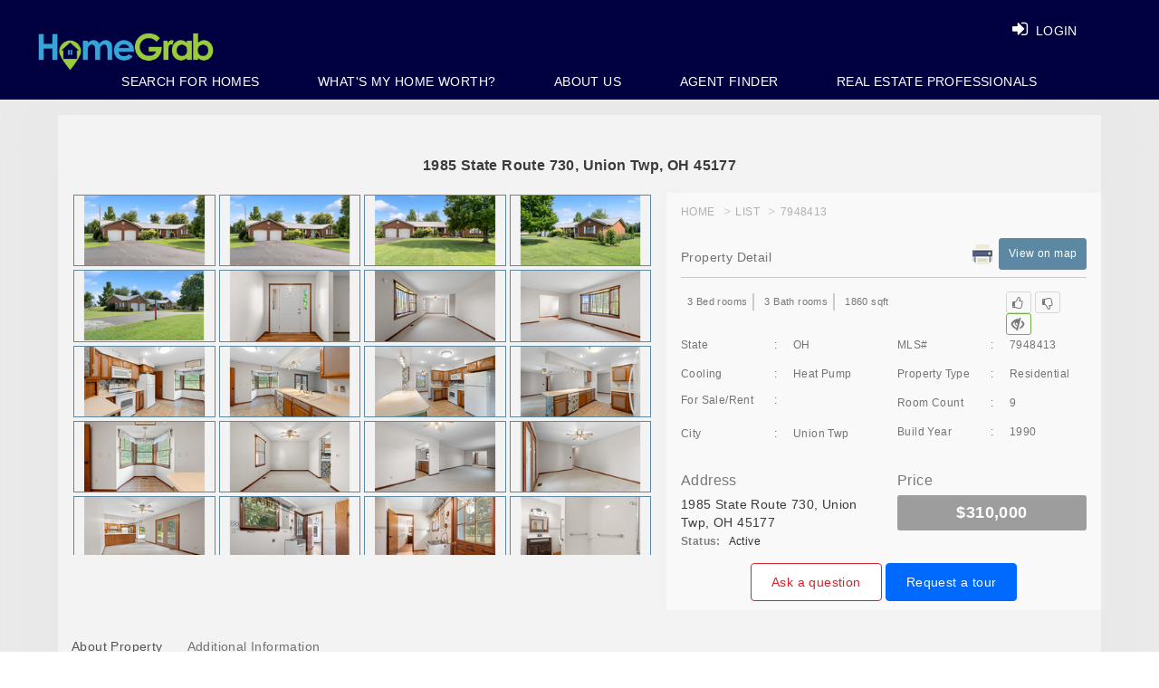

--- FILE ---
content_type: text/html; charset=utf-8
request_url: https://www.homegrab.com/home-details/6321-st-rt-727-wayne-twp-oh-45122-id=2844822
body_size: 108622
content:


<!DOCTYPE html>
<html lang="en">
<!---->
<head>
    <meta charset="utf-8">
    <meta name="language" content="EN-US" />
    <meta name="doc-type" content="Public" />

        <link rel="canonical" href="https://www.homegrab.com/" />
        <meta name="robots" content="follow, index, all" />
    <meta http-equiv="X-UA-Compatible" content="IE=edge">
    <meta name="viewport" content="width=device-width, initial-scale=1">

    <title></title>

    <meta property="title">
    <meta property="description" content="">
    <meta property="keywords" content=",Houses for sale, Real Estate, Realtor, Homes for sale">
    <meta name="twitter:title">
    <meta name="twitter:description" content="">

    <!-- Twitter Card Data -->
    <meta name="twitter:card" content="summary_large_image">
    <meta name='twitter:site' content='@Home_Grab'>
    <meta name='twitter:creator' content='@Home_Grab'>

    <meta name="twitter:image" content="https://www.homegrab.com/images/frontend.png">

    <!-- Open Graph Data -->
    <meta property="og:title" />
    <meta property="og:type" content="Website" />
    <meta property="og:url" content="https://www.homegrab.com/home-details/6321-st-rt-727-wayne-twp-oh-45122-id=2844822" />
    <meta property="og:image" content="https://www.homegrab.com/images/frontend.png" />
    <meta property="og:description" content="" />
    <meta property="og:site_name" content="HomeGrab.Com" />



    <script type="application/ld+json">
        {
        "@context"  : "http://schema.org",
        "@type" : "Organization",
        "name" : "HomeGrab",
        "url" : "https://www.homegrab.com/home-details/6321-st-rt-727-wayne-twp-oh-45122-id=2844822",
        "logo": "https://www.homegrab.com/images/logo.png",
        "contactPoint": {
        "@type" : "ContactPoint",
        "telephone": "+937-303-1076",
        "contactType": "customer service"
        },
        "sameAs" : [
        "https://twitter.com/Home_Grab",
        "https://www.facebook.com/HomeGrab",
        "https://www.instagram.com/homegrab/",
        "https://www.pinterest.com/homegrab/",
        "https://plus.google.com/u/0/105203400149080899697"]
        }
    </script>

    <!-- The above 3 meta tags *must* come first in the head; any other head content must come *after* these tags -->
    
    <!-- Bootstrap -->
    
    
    

    <link href="/Content/layoutHomeCSS?v=Hr2SGJSSEzCTZssNUHs1MS_cPAZVegJAkbuLwkQZfKA1" rel="stylesheet" type="text/css" media="all" />

    <link href="/Content/cssnewheaderlayout?v=edBu3Peb4y52yAfo3RL26vh6ja4PCvNRgY1SvLHYrjo1" rel="stylesheet" type="text/css" media="all" />


    

<script>
  $_SearchListingsPropertyAction ="property-search";

$_GetFeaturedPropertiesAction ="/Home/GetFeaturedPropertiesPartial";

$_ViewDetailsAction = "/Property/ViewDetails";

$_LikePropertyAction = "/Property/LikeProperty";

$_ProperyFavoriteCountAction = "/Property/ProperyFavoriteCount/";

$_SavePropertyAsFavoriteAction = "/Property/SavePropertyAsFavorite";

 $_GetNearBySalesDataAction = "/Property/GetNearBySalesData";

</script>









    <link href="https://fonts.googleapis.com/css?family=Lato:300,400,700,900" rel="stylesheet" media="all">
    <link href="https://fonts.googleapis.com/css?family=Montserrat:300,400,500,600,700,800,900" rel="stylesheet" media="all">
    <link href="https://fonts.googleapis.com/icon?family=Material+Icons" rel="stylesheet" media="all">
    

    
    


<!-- begin Widget Tracker Code -->
<script>
(function(w,i,d,g,e,t){w["WidgetTrackerObject"]=g;(w[g]=w[g]||function()
{(w[g].q=w[g].q||[]).push(arguments);}),(w[g].ds=1*new Date());(e="script"),
(t=d.createElement(e)),(e=d.getElementsByTagName(e)[0]);t.async=1;t.src=i;
e.parentNode.insertBefore(t,e);})
(window,"https://widgetbe.com/agent",document,"widgetTracker");
window.widgetTracker("create", "WT-GVDSTJBO");
window.widgetTracker("send", "pageview");
</script>
<!-- end Widget Tracker Code -->

<!-- Google Tag Manager -->
<script>
(function (w, d, s, l, i) {
w[l] = w[l] || []; w[l].push({
'gtm.start':
new Date().getTime(), event: 'gtm.js'
}); var f = d.getElementsByTagName(s)[0],
j = d.createElement(s), dl = l != 'dataLayer' ? '&l=' + l : ''; j.async = true; j.src =
'https://www.googletagmanager.com/gtm.js?id=' + i + dl; f.parentNode.insertBefore(j, f);
})(window, document, 'script', 'dataLayer', 'GTM-TPQSHST');</script>
<!-- End Google Tag Manager -->
<!-- Global site tag (gtag.js) - Google Analytics -->
<script async src="https://www.googletagmanager.com/gtag/js?id=G-TGC2TDXQZS"></script>
<script>
window.dataLayer = window.dataLayer || [];
function gtag() { dataLayer.push(arguments); }
gtag('js', new Date());

gtag('config', 'G-TGC2TDXQZS');
</script>

<!-- Global site tag (gtag.js) - Google Ads: 456065565 -->
<script async src="https://www.googletagmanager.com/gtag/js?id=AW-456065565"></script>
<script>
window.dataLayer = window.dataLayer || [];
function gtag() { dataLayer.push(arguments); }
gtag('js', new Date());

gtag('config', 'AW-456065565');
</script>

    <!-- Facebook Pixel Code -->
    <script>
        !function (f, b, e, v, n, t, s) {
            if (f.fbq) return; n = f.fbq = function () {
                n.callMethod ?
                    n.callMethod.apply(n, arguments) : n.queue.push(arguments)
            };
            if (!f._fbq) f._fbq = n; n.push = n; n.loaded = !0; n.version = '2.0';
            n.queue = []; t = b.createElement(e); t.async = !0;
            t.src = v; s = b.getElementsByTagName(e)[0];
            s.parentNode.insertBefore(t, s)
        }(window, document, 'script',
            'https://connect.facebook.net/en_US/fbevents.js');
        fbq('init', '249871795348470');
        fbq('track', 'PageView');
    </script>

    <!-- End Facebook Pixel Code-->

    <script async src="https://www.googletagmanager.com/gtag/js?id=AW-977158629"></script>
    <script>
        window.dataLayer = window.dataLayer || [];
        function gtag() { dataLayer.push(arguments); }
        gtag('js', new Date());

        gtag('config', 'AW-977158629');
    </script>


</head>
<body>

    <noscript>
        <img height="1" width="1" style="display:none" src="https://www.facebook.com/tr?id=249871795348470&ev=PageView&noscript=1" alt="fb" />
    </noscript>
    



<style>:root { --theme-color:#5c88a3; }  .theme-color { background-color: #5c88a3 !important; border-color: #5c88a3;} .theme-color-border, .theme-color-text-border { border-color: #5c88a3 !important; } .theme-color-text { color: #5c88a3 !important; } header .theme-color-header, .theme-color-header { background-color: #000040 !important; } .panel-login > .panel-heading a.active{ background-color: #5c88a3; }  .user-form-wrap .modal.in .modal-dialog .modal-content::before, .user-form-wrap .modal.in .modal-dialog .modal-content::after{ background-color: #5c88a3; }  .professional-info-wrap .row div:hover a.pi-img{ background-color: #5c88a3; } .professional-info-wrap .row div.activeRole a.pi-img{ background-color: #5c88a3; }  .professional-info-wrap .row div:hover a.pi-img{ border-color: #5c88a3; } .professional-info-wrap .row div.activeRole a.pi-img{ border-color: #5c88a3; }  .user-form-wrap .form-group .plcholdr.move{ color: #5c88a3; } .professional-info-wrap .row div:hover span.pi-txt{ color: #5c88a3; } .professional-info-wrap .row div.activeRole span.pi-txt{ color: #5c88a3; }  .nav.navbar-nav.navbar-right .search_text a:hover{ color: #5c88a3; } .login-content .image-login img{ border-color: #5c88a3; } .button-inverse:hover{ background-color: #5c88a3; }  .hvr-rectangle-out:hover {background - color:#5c88a3!important} .navbar-inverse .navbar-nav>li>a:focus, .navbar-inverse .navbar-nav>li>a:hover{ color: #5c88a3} .navbar-inverse .navbar-nav>li>a:focus, .navbar-inverse .navbar-nav>li>a:hover{ color: #5c88a3} .panel-heading.theme-color { background-color: #5c88a3 !important; border-color: #5c88a3 !important;}</style>

<script>
    var bgTheme = '#5c88a3';
    var bgHead = '#000040';
</script>

<header class="header-admin">
    <nav class="navbar navbar-inverse navbar-fixed-top big_screen">
        <div class="pull-right header-phone">

            &nbsp; 
        </div>
        <div class="container-fluid theme-color-header">

            <div class="navbar-header">
                <a class="navbar-brand" href="/" title="www.homegrab.com logo"><img src="/images/logo.png" id="web_logo" alt="www.homegrab.com" title="www.homegrab.com logo"></a>
            </div>
            <div id="navbar1" class="navbar-rgt navbar-collapse collapse">


                <ul class="nav navbar-nav navbar-right login_btn">
                        <li class="search_text"><a class="hd-login-btn hd-hvr-rectangle-out lgnbtnnew btnLogin" href="#lr_Form_Model" data-toggle="modal" title="Login"><span class="hide-xxs"><i class="fa fa-sign-in" aria-hidden="true"></i> LOGIN</span></a></li>
                </ul>
            </div>
        </div>
        <div class="menu_list">
            <ul class="clearfix theme-color-header">
                <li><a id="linkSearchHome" href="/property-search" >Search For Homes</a></li>
                        <li><a href="/home-value-estimator?id=0">WHAT&#39;S MY HOME WORTH?</a></li>
                        <li><a href="/about">ABOUT US</a></li>
                        <li><a href="/real-estate-broker-agent" title="Agent Finder">Agent Finder</a></li>

                    <li><a id="linkSearchHome" href="/Home/RealtorSignupPage" data-toggle="modal">Real Estate Professionals</a></li>
            </ul>
        </div>

    </nav>



    <nav class="navbar navbar-inverse navbar-fixed-top mobile theme-color-header">
        <div class="">
            <div class="navbar-header">
                <a class="navbar-brand" href="/ " title="www.homegrab.com logo"><img src="/images/logo.png" alt="www.homegrab.com" title="www.homegrab.com logo"></a>
            </div>
            <div id="navbar" class="navbar-rgt navbar-collapse collapse">
                <ul class="nav navbar-nav navbar-right list_menu">
                    <li class="toggle_bars">
                        <a href="javascript:void(0);" class="user-profile dropdown-toggle" data-toggle="dropdown" title="User"> <i class="fa fa-bars"></i> </a>
                        <ul class="dropdown-menu dropdown-usermenu responsive_list menu_list">
                                <li class="search_text">
                                    <a class="hd-login-btn hd-hvr-rectangle-out btnLogin" data-target="#lr_Form_Model" data-toggle="modal" title="Login"><span class="hide-xxs"><i class="fa fa-sign-in" aria-hidden="true"></i> LOGIN</span></a>
                                </li>
                                                                <li><a href="/home-value-estimator?id=0?id=0">WHAT&#39;S MY HOME WORTH?</a></li>
                                    <li><a href="/about">ABOUT US</a></li>
                                    <li><a href="/real-estate-broker-agent" title="Agent Finder">AGENT FINDER</a></li>

                            <li><a class="" href="/property-search" title="SEARCH HOME">SEARCH HOME</a></li>

                                <li><a id="linkSearchHome" href="/Home/RealtorSignupPage" data-toggle="modal">REAL ESTATE PROFESSIONALS</a></li>
                        </ul>
                    </li>
                </ul>
            </div>
        </div>

    </nav>


</header>


<!-- This Div for Facebook login to continue -->
<div id="fb-root">
    <div class="fbLogin" id="dvfbLogin" style="display:none"> <div class="dvimgs"> <div class="row"> <img class="fb-img-fixed" onclick="login()" src="/images/fbcontinue.png" alt="fb" title="fb" /> </div> <br /> <div class="row"> <img onclick="continueWithoutLogin()" src="/images/continueLimitedAcess.png" alt="continue without login" title="continue without login" /> </div> </div> </div>
</div>


    


<div class="popup-modal">
    <!-- modal content -->
    <div class="modal-content">
        <!-- modal header -->
        <div class="modal-header">
            <!-- row -->
            <div class="row">
                
                <!-- end col-sm-4 -->

                <div class="col-sm-8 col-xs-5 text-right">

                    
                </div>
                <!-- end col-sm-8 -->
            </div>
            <!-- end row -->
        </div>
        <!-- end modal header -->

        <div class="modal-body">
            <h1 class="dv-prop-detail-hd">1985 State Route 730, Union Twp, OH 45177</h1>
            <div class="row">
                <div class="col-sm-7 col-xs-12 full-tab-col">

                    

                    <div class="property-img-thumbnials" id="property-img-thumbnials">
                                <a href="https://img.homegrab.com/?idMLS=7948413&amp;Width=1200&amp;Height=700&amp;Order=1&amp;FillRed=255&amp;FillGreen=255&amp;FillBlue=255&amp;RecreateImage=0" class="theme-color-border img-thumb" data-responsive="https://img.homegrab.com/?idMLS=7948413&amp;Width=375&amp;Height=219&amp;Order=1&amp;FillRed=255&amp;FillGreen=255&amp;FillBlue=255&amp;RecreateImage=0 375, https://img.homegrab.com/?idMLS=7948413&amp;Width=480&amp;Height=280&amp;Order=1&amp;FillRed=255&amp;FillGreen=255&amp;FillBlue=255&amp;RecreateImage=0 480, https://img.homegrab.com/?idMLS=7948413&amp;Width=767&amp;Height=447&amp;Order=1&amp;FillRed=255&amp;FillGreen=255&amp;FillBlue=255&amp;RecreateImage=0 757, https://img.homegrab.com/?idMLS=7948413&amp;Width=992&amp;Height=579&amp;Order=1&amp;FillRed=255&amp;FillGreen=255&amp;FillBlue=255&amp;RecreateImage=0 992">
                                    <img src="https://img.homegrab.com/?idMLS=7948413&amp;Width=200&amp;Height=100&amp;Order=1&amp;FillRed=255&amp;FillGreen=255&amp;FillBlue=255&amp;RecreateImage=0" />
                                    <div class="prop-gallery-poster">
                                        <i class="material-icons">search</i>
                                    </div>
                                    
                                </a>
                                <a href="https://img.homegrab.com/?idMLS=7948413&amp;Width=1200&amp;Height=700&amp;Order=2&amp;FillRed=255&amp;FillGreen=255&amp;FillBlue=255&amp;RecreateImage=0" class="theme-color-border img-thumb" data-responsive="https://img.homegrab.com/?idMLS=7948413&amp;Width=375&amp;Height=219&amp;Order=2&amp;FillRed=255&amp;FillGreen=255&amp;FillBlue=255&amp;RecreateImage=0 375, https://img.homegrab.com/?idMLS=7948413&amp;Width=480&amp;Height=280&amp;Order=2&amp;FillRed=255&amp;FillGreen=255&amp;FillBlue=255&amp;RecreateImage=0 480, https://img.homegrab.com/?idMLS=7948413&amp;Width=767&amp;Height=447&amp;Order=2&amp;FillRed=255&amp;FillGreen=255&amp;FillBlue=255&amp;RecreateImage=0 757, https://img.homegrab.com/?idMLS=7948413&amp;Width=992&amp;Height=579&amp;Order=2&amp;FillRed=255&amp;FillGreen=255&amp;FillBlue=255&amp;RecreateImage=0 992">
                                    <img src="https://img.homegrab.com/?idMLS=7948413&amp;Width=200&amp;Height=100&amp;Order=2&amp;FillRed=255&amp;FillGreen=255&amp;FillBlue=255&amp;RecreateImage=0" />
                                    <div class="prop-gallery-poster">
                                        <i class="material-icons">search</i>
                                    </div>
                                    
                                </a>
                                <a href="https://img.homegrab.com/?idMLS=7948413&amp;Width=1200&amp;Height=700&amp;Order=3&amp;FillRed=255&amp;FillGreen=255&amp;FillBlue=255&amp;RecreateImage=0" class="theme-color-border img-thumb" data-responsive="https://img.homegrab.com/?idMLS=7948413&amp;Width=375&amp;Height=219&amp;Order=3&amp;FillRed=255&amp;FillGreen=255&amp;FillBlue=255&amp;RecreateImage=0 375, https://img.homegrab.com/?idMLS=7948413&amp;Width=480&amp;Height=280&amp;Order=3&amp;FillRed=255&amp;FillGreen=255&amp;FillBlue=255&amp;RecreateImage=0 480, https://img.homegrab.com/?idMLS=7948413&amp;Width=767&amp;Height=447&amp;Order=3&amp;FillRed=255&amp;FillGreen=255&amp;FillBlue=255&amp;RecreateImage=0 757, https://img.homegrab.com/?idMLS=7948413&amp;Width=992&amp;Height=579&amp;Order=3&amp;FillRed=255&amp;FillGreen=255&amp;FillBlue=255&amp;RecreateImage=0 992">
                                    <img src="https://img.homegrab.com/?idMLS=7948413&amp;Width=200&amp;Height=100&amp;Order=3&amp;FillRed=255&amp;FillGreen=255&amp;FillBlue=255&amp;RecreateImage=0" />
                                    <div class="prop-gallery-poster">
                                        <i class="material-icons">search</i>
                                    </div>
                                    
                                </a>
                                <a href="https://img.homegrab.com/?idMLS=7948413&amp;Width=1200&amp;Height=700&amp;Order=4&amp;FillRed=255&amp;FillGreen=255&amp;FillBlue=255&amp;RecreateImage=0" class="theme-color-border img-thumb" data-responsive="https://img.homegrab.com/?idMLS=7948413&amp;Width=375&amp;Height=219&amp;Order=4&amp;FillRed=255&amp;FillGreen=255&amp;FillBlue=255&amp;RecreateImage=0 375, https://img.homegrab.com/?idMLS=7948413&amp;Width=480&amp;Height=280&amp;Order=4&amp;FillRed=255&amp;FillGreen=255&amp;FillBlue=255&amp;RecreateImage=0 480, https://img.homegrab.com/?idMLS=7948413&amp;Width=767&amp;Height=447&amp;Order=4&amp;FillRed=255&amp;FillGreen=255&amp;FillBlue=255&amp;RecreateImage=0 757, https://img.homegrab.com/?idMLS=7948413&amp;Width=992&amp;Height=579&amp;Order=4&amp;FillRed=255&amp;FillGreen=255&amp;FillBlue=255&amp;RecreateImage=0 992">
                                    <img src="https://img.homegrab.com/?idMLS=7948413&amp;Width=200&amp;Height=100&amp;Order=4&amp;FillRed=255&amp;FillGreen=255&amp;FillBlue=255&amp;RecreateImage=0" />
                                    <div class="prop-gallery-poster">
                                        <i class="material-icons">search</i>
                                    </div>
                                    
                                </a>
                                <a href="https://img.homegrab.com/?idMLS=7948413&amp;Width=1200&amp;Height=700&amp;Order=5&amp;FillRed=255&amp;FillGreen=255&amp;FillBlue=255&amp;RecreateImage=0" class="theme-color-border img-thumb" data-responsive="https://img.homegrab.com/?idMLS=7948413&amp;Width=375&amp;Height=219&amp;Order=5&amp;FillRed=255&amp;FillGreen=255&amp;FillBlue=255&amp;RecreateImage=0 375, https://img.homegrab.com/?idMLS=7948413&amp;Width=480&amp;Height=280&amp;Order=5&amp;FillRed=255&amp;FillGreen=255&amp;FillBlue=255&amp;RecreateImage=0 480, https://img.homegrab.com/?idMLS=7948413&amp;Width=767&amp;Height=447&amp;Order=5&amp;FillRed=255&amp;FillGreen=255&amp;FillBlue=255&amp;RecreateImage=0 757, https://img.homegrab.com/?idMLS=7948413&amp;Width=992&amp;Height=579&amp;Order=5&amp;FillRed=255&amp;FillGreen=255&amp;FillBlue=255&amp;RecreateImage=0 992">
                                    <img src="https://img.homegrab.com/?idMLS=7948413&amp;Width=200&amp;Height=100&amp;Order=5&amp;FillRed=255&amp;FillGreen=255&amp;FillBlue=255&amp;RecreateImage=0" />
                                    <div class="prop-gallery-poster">
                                        <i class="material-icons">search</i>
                                    </div>
                                    
                                </a>
                                <a href="https://img.homegrab.com/?idMLS=7948413&amp;Width=1200&amp;Height=700&amp;Order=6&amp;FillRed=255&amp;FillGreen=255&amp;FillBlue=255&amp;RecreateImage=0" class="theme-color-border img-thumb" data-responsive="https://img.homegrab.com/?idMLS=7948413&amp;Width=375&amp;Height=219&amp;Order=6&amp;FillRed=255&amp;FillGreen=255&amp;FillBlue=255&amp;RecreateImage=0 375, https://img.homegrab.com/?idMLS=7948413&amp;Width=480&amp;Height=280&amp;Order=6&amp;FillRed=255&amp;FillGreen=255&amp;FillBlue=255&amp;RecreateImage=0 480, https://img.homegrab.com/?idMLS=7948413&amp;Width=767&amp;Height=447&amp;Order=6&amp;FillRed=255&amp;FillGreen=255&amp;FillBlue=255&amp;RecreateImage=0 757, https://img.homegrab.com/?idMLS=7948413&amp;Width=992&amp;Height=579&amp;Order=6&amp;FillRed=255&amp;FillGreen=255&amp;FillBlue=255&amp;RecreateImage=0 992">
                                    <img src="https://img.homegrab.com/?idMLS=7948413&amp;Width=200&amp;Height=100&amp;Order=6&amp;FillRed=255&amp;FillGreen=255&amp;FillBlue=255&amp;RecreateImage=0" />
                                    <div class="prop-gallery-poster">
                                        <i class="material-icons">search</i>
                                    </div>
                                    
                                </a>
                                <a href="https://img.homegrab.com/?idMLS=7948413&amp;Width=1200&amp;Height=700&amp;Order=7&amp;FillRed=255&amp;FillGreen=255&amp;FillBlue=255&amp;RecreateImage=0" class="btn-show-more-img theme-color-border theme-color-text" data-responsive="https://img.homegrab.com/?idMLS=7948413&amp;Width=375&amp;Height=219&amp;Order=7&amp;FillRed=255&amp;FillGreen=255&amp;FillBlue=255&amp;RecreateImage=0 375, https://img.homegrab.com/?idMLS=7948413&amp;Width=480&amp;Height=280&amp;Order=7&amp;FillRed=255&amp;FillGreen=255&amp;FillBlue=255&amp;RecreateImage=0 480, https://img.homegrab.com/?idMLS=7948413&amp;Width=767&amp;Height=447&amp;Order=7&amp;FillRed=255&amp;FillGreen=255&amp;FillBlue=255&amp;RecreateImage=0 757, https://img.homegrab.com/?idMLS=7948413&amp;Width=992&amp;Height=579&amp;Order=7&amp;FillRed=255&amp;FillGreen=255&amp;FillBlue=255&amp;RecreateImage=0 992">
                                    <img src="https://img.homegrab.com/?idMLS=7948413&amp;Width=200&amp;Height=100&amp;Order=7&amp;FillRed=255&amp;FillGreen=255&amp;FillBlue=255&amp;RecreateImage=0" />
                                    <div class="prop-gallery-poster">
                                        <i class="material-icons">search</i>
                                    </div>
                                    <span class="txt">Show More Images</span>
                                </a>
                                <a href="https://img.homegrab.com/?idMLS=7948413&amp;Width=1200&amp;Height=700&amp;Order=8&amp;FillRed=255&amp;FillGreen=255&amp;FillBlue=255&amp;RecreateImage=0" class="theme-color-border img-thumb" data-responsive="https://img.homegrab.com/?idMLS=7948413&amp;Width=375&amp;Height=219&amp;Order=8&amp;FillRed=255&amp;FillGreen=255&amp;FillBlue=255&amp;RecreateImage=0 375, https://img.homegrab.com/?idMLS=7948413&amp;Width=480&amp;Height=280&amp;Order=8&amp;FillRed=255&amp;FillGreen=255&amp;FillBlue=255&amp;RecreateImage=0 480, https://img.homegrab.com/?idMLS=7948413&amp;Width=767&amp;Height=447&amp;Order=8&amp;FillRed=255&amp;FillGreen=255&amp;FillBlue=255&amp;RecreateImage=0 757, https://img.homegrab.com/?idMLS=7948413&amp;Width=992&amp;Height=579&amp;Order=8&amp;FillRed=255&amp;FillGreen=255&amp;FillBlue=255&amp;RecreateImage=0 992">
                                    <img src="https://img.homegrab.com/?idMLS=7948413&amp;Width=200&amp;Height=100&amp;Order=8&amp;FillRed=255&amp;FillGreen=255&amp;FillBlue=255&amp;RecreateImage=0" />
                                    <div class="prop-gallery-poster">
                                        <i class="material-icons">search</i>
                                    </div>
                                    
                                </a>
                                <a href="https://img.homegrab.com/?idMLS=7948413&amp;Width=1200&amp;Height=700&amp;Order=9&amp;FillRed=255&amp;FillGreen=255&amp;FillBlue=255&amp;RecreateImage=0" class="theme-color-border img-thumb" data-responsive="https://img.homegrab.com/?idMLS=7948413&amp;Width=375&amp;Height=219&amp;Order=9&amp;FillRed=255&amp;FillGreen=255&amp;FillBlue=255&amp;RecreateImage=0 375, https://img.homegrab.com/?idMLS=7948413&amp;Width=480&amp;Height=280&amp;Order=9&amp;FillRed=255&amp;FillGreen=255&amp;FillBlue=255&amp;RecreateImage=0 480, https://img.homegrab.com/?idMLS=7948413&amp;Width=767&amp;Height=447&amp;Order=9&amp;FillRed=255&amp;FillGreen=255&amp;FillBlue=255&amp;RecreateImage=0 757, https://img.homegrab.com/?idMLS=7948413&amp;Width=992&amp;Height=579&amp;Order=9&amp;FillRed=255&amp;FillGreen=255&amp;FillBlue=255&amp;RecreateImage=0 992">
                                    <img src="https://img.homegrab.com/?idMLS=7948413&amp;Width=200&amp;Height=100&amp;Order=9&amp;FillRed=255&amp;FillGreen=255&amp;FillBlue=255&amp;RecreateImage=0" />
                                    <div class="prop-gallery-poster">
                                        <i class="material-icons">search</i>
                                    </div>
                                    
                                </a>
                                <a href="https://img.homegrab.com/?idMLS=7948413&amp;Width=1200&amp;Height=700&amp;Order=10&amp;FillRed=255&amp;FillGreen=255&amp;FillBlue=255&amp;RecreateImage=0" class="theme-color-border img-thumb" data-responsive="https://img.homegrab.com/?idMLS=7948413&amp;Width=375&amp;Height=219&amp;Order=10&amp;FillRed=255&amp;FillGreen=255&amp;FillBlue=255&amp;RecreateImage=0 375, https://img.homegrab.com/?idMLS=7948413&amp;Width=480&amp;Height=280&amp;Order=10&amp;FillRed=255&amp;FillGreen=255&amp;FillBlue=255&amp;RecreateImage=0 480, https://img.homegrab.com/?idMLS=7948413&amp;Width=767&amp;Height=447&amp;Order=10&amp;FillRed=255&amp;FillGreen=255&amp;FillBlue=255&amp;RecreateImage=0 757, https://img.homegrab.com/?idMLS=7948413&amp;Width=992&amp;Height=579&amp;Order=10&amp;FillRed=255&amp;FillGreen=255&amp;FillBlue=255&amp;RecreateImage=0 992">
                                    <img src="https://img.homegrab.com/?idMLS=7948413&amp;Width=200&amp;Height=100&amp;Order=10&amp;FillRed=255&amp;FillGreen=255&amp;FillBlue=255&amp;RecreateImage=0" />
                                    <div class="prop-gallery-poster">
                                        <i class="material-icons">search</i>
                                    </div>
                                    
                                </a>
                                <a href="https://img.homegrab.com/?idMLS=7948413&amp;Width=1200&amp;Height=700&amp;Order=11&amp;FillRed=255&amp;FillGreen=255&amp;FillBlue=255&amp;RecreateImage=0" class="theme-color-border img-thumb" data-responsive="https://img.homegrab.com/?idMLS=7948413&amp;Width=375&amp;Height=219&amp;Order=11&amp;FillRed=255&amp;FillGreen=255&amp;FillBlue=255&amp;RecreateImage=0 375, https://img.homegrab.com/?idMLS=7948413&amp;Width=480&amp;Height=280&amp;Order=11&amp;FillRed=255&amp;FillGreen=255&amp;FillBlue=255&amp;RecreateImage=0 480, https://img.homegrab.com/?idMLS=7948413&amp;Width=767&amp;Height=447&amp;Order=11&amp;FillRed=255&amp;FillGreen=255&amp;FillBlue=255&amp;RecreateImage=0 757, https://img.homegrab.com/?idMLS=7948413&amp;Width=992&amp;Height=579&amp;Order=11&amp;FillRed=255&amp;FillGreen=255&amp;FillBlue=255&amp;RecreateImage=0 992">
                                    <img src="https://img.homegrab.com/?idMLS=7948413&amp;Width=200&amp;Height=100&amp;Order=11&amp;FillRed=255&amp;FillGreen=255&amp;FillBlue=255&amp;RecreateImage=0" />
                                    <div class="prop-gallery-poster">
                                        <i class="material-icons">search</i>
                                    </div>
                                    
                                </a>
                                <a href="https://img.homegrab.com/?idMLS=7948413&amp;Width=1200&amp;Height=700&amp;Order=12&amp;FillRed=255&amp;FillGreen=255&amp;FillBlue=255&amp;RecreateImage=0" class="theme-color-border img-thumb" data-responsive="https://img.homegrab.com/?idMLS=7948413&amp;Width=375&amp;Height=219&amp;Order=12&amp;FillRed=255&amp;FillGreen=255&amp;FillBlue=255&amp;RecreateImage=0 375, https://img.homegrab.com/?idMLS=7948413&amp;Width=480&amp;Height=280&amp;Order=12&amp;FillRed=255&amp;FillGreen=255&amp;FillBlue=255&amp;RecreateImage=0 480, https://img.homegrab.com/?idMLS=7948413&amp;Width=767&amp;Height=447&amp;Order=12&amp;FillRed=255&amp;FillGreen=255&amp;FillBlue=255&amp;RecreateImage=0 757, https://img.homegrab.com/?idMLS=7948413&amp;Width=992&amp;Height=579&amp;Order=12&amp;FillRed=255&amp;FillGreen=255&amp;FillBlue=255&amp;RecreateImage=0 992">
                                    <img src="https://img.homegrab.com/?idMLS=7948413&amp;Width=200&amp;Height=100&amp;Order=12&amp;FillRed=255&amp;FillGreen=255&amp;FillBlue=255&amp;RecreateImage=0" />
                                    <div class="prop-gallery-poster">
                                        <i class="material-icons">search</i>
                                    </div>
                                    
                                </a>
                                <a href="https://img.homegrab.com/?idMLS=7948413&amp;Width=1200&amp;Height=700&amp;Order=13&amp;FillRed=255&amp;FillGreen=255&amp;FillBlue=255&amp;RecreateImage=0" class="theme-color-border img-thumb" data-responsive="https://img.homegrab.com/?idMLS=7948413&amp;Width=375&amp;Height=219&amp;Order=13&amp;FillRed=255&amp;FillGreen=255&amp;FillBlue=255&amp;RecreateImage=0 375, https://img.homegrab.com/?idMLS=7948413&amp;Width=480&amp;Height=280&amp;Order=13&amp;FillRed=255&amp;FillGreen=255&amp;FillBlue=255&amp;RecreateImage=0 480, https://img.homegrab.com/?idMLS=7948413&amp;Width=767&amp;Height=447&amp;Order=13&amp;FillRed=255&amp;FillGreen=255&amp;FillBlue=255&amp;RecreateImage=0 757, https://img.homegrab.com/?idMLS=7948413&amp;Width=992&amp;Height=579&amp;Order=13&amp;FillRed=255&amp;FillGreen=255&amp;FillBlue=255&amp;RecreateImage=0 992">
                                    <img src="https://img.homegrab.com/?idMLS=7948413&amp;Width=200&amp;Height=100&amp;Order=13&amp;FillRed=255&amp;FillGreen=255&amp;FillBlue=255&amp;RecreateImage=0" />
                                    <div class="prop-gallery-poster">
                                        <i class="material-icons">search</i>
                                    </div>
                                    
                                </a>
                                <a href="https://img.homegrab.com/?idMLS=7948413&amp;Width=1200&amp;Height=700&amp;Order=14&amp;FillRed=255&amp;FillGreen=255&amp;FillBlue=255&amp;RecreateImage=0" class="theme-color-border img-thumb" data-responsive="https://img.homegrab.com/?idMLS=7948413&amp;Width=375&amp;Height=219&amp;Order=14&amp;FillRed=255&amp;FillGreen=255&amp;FillBlue=255&amp;RecreateImage=0 375, https://img.homegrab.com/?idMLS=7948413&amp;Width=480&amp;Height=280&amp;Order=14&amp;FillRed=255&amp;FillGreen=255&amp;FillBlue=255&amp;RecreateImage=0 480, https://img.homegrab.com/?idMLS=7948413&amp;Width=767&amp;Height=447&amp;Order=14&amp;FillRed=255&amp;FillGreen=255&amp;FillBlue=255&amp;RecreateImage=0 757, https://img.homegrab.com/?idMLS=7948413&amp;Width=992&amp;Height=579&amp;Order=14&amp;FillRed=255&amp;FillGreen=255&amp;FillBlue=255&amp;RecreateImage=0 992">
                                    <img src="https://img.homegrab.com/?idMLS=7948413&amp;Width=200&amp;Height=100&amp;Order=14&amp;FillRed=255&amp;FillGreen=255&amp;FillBlue=255&amp;RecreateImage=0" />
                                    <div class="prop-gallery-poster">
                                        <i class="material-icons">search</i>
                                    </div>
                                    
                                </a>
                                <a href="https://img.homegrab.com/?idMLS=7948413&amp;Width=1200&amp;Height=700&amp;Order=15&amp;FillRed=255&amp;FillGreen=255&amp;FillBlue=255&amp;RecreateImage=0" class="theme-color-border img-thumb" data-responsive="https://img.homegrab.com/?idMLS=7948413&amp;Width=375&amp;Height=219&amp;Order=15&amp;FillRed=255&amp;FillGreen=255&amp;FillBlue=255&amp;RecreateImage=0 375, https://img.homegrab.com/?idMLS=7948413&amp;Width=480&amp;Height=280&amp;Order=15&amp;FillRed=255&amp;FillGreen=255&amp;FillBlue=255&amp;RecreateImage=0 480, https://img.homegrab.com/?idMLS=7948413&amp;Width=767&amp;Height=447&amp;Order=15&amp;FillRed=255&amp;FillGreen=255&amp;FillBlue=255&amp;RecreateImage=0 757, https://img.homegrab.com/?idMLS=7948413&amp;Width=992&amp;Height=579&amp;Order=15&amp;FillRed=255&amp;FillGreen=255&amp;FillBlue=255&amp;RecreateImage=0 992">
                                    <img src="https://img.homegrab.com/?idMLS=7948413&amp;Width=200&amp;Height=100&amp;Order=15&amp;FillRed=255&amp;FillGreen=255&amp;FillBlue=255&amp;RecreateImage=0" />
                                    <div class="prop-gallery-poster">
                                        <i class="material-icons">search</i>
                                    </div>
                                    
                                </a>
                                <a href="https://img.homegrab.com/?idMLS=7948413&amp;Width=1200&amp;Height=700&amp;Order=16&amp;FillRed=255&amp;FillGreen=255&amp;FillBlue=255&amp;RecreateImage=0" class="theme-color-border img-thumb" data-responsive="https://img.homegrab.com/?idMLS=7948413&amp;Width=375&amp;Height=219&amp;Order=16&amp;FillRed=255&amp;FillGreen=255&amp;FillBlue=255&amp;RecreateImage=0 375, https://img.homegrab.com/?idMLS=7948413&amp;Width=480&amp;Height=280&amp;Order=16&amp;FillRed=255&amp;FillGreen=255&amp;FillBlue=255&amp;RecreateImage=0 480, https://img.homegrab.com/?idMLS=7948413&amp;Width=767&amp;Height=447&amp;Order=16&amp;FillRed=255&amp;FillGreen=255&amp;FillBlue=255&amp;RecreateImage=0 757, https://img.homegrab.com/?idMLS=7948413&amp;Width=992&amp;Height=579&amp;Order=16&amp;FillRed=255&amp;FillGreen=255&amp;FillBlue=255&amp;RecreateImage=0 992">
                                    <img src="https://img.homegrab.com/?idMLS=7948413&amp;Width=200&amp;Height=100&amp;Order=16&amp;FillRed=255&amp;FillGreen=255&amp;FillBlue=255&amp;RecreateImage=0" />
                                    <div class="prop-gallery-poster">
                                        <i class="material-icons">search</i>
                                    </div>
                                    
                                </a>
                                <a href="https://img.homegrab.com/?idMLS=7948413&amp;Width=1200&amp;Height=700&amp;Order=17&amp;FillRed=255&amp;FillGreen=255&amp;FillBlue=255&amp;RecreateImage=0" class="theme-color-border img-thumb" data-responsive="https://img.homegrab.com/?idMLS=7948413&amp;Width=375&amp;Height=219&amp;Order=17&amp;FillRed=255&amp;FillGreen=255&amp;FillBlue=255&amp;RecreateImage=0 375, https://img.homegrab.com/?idMLS=7948413&amp;Width=480&amp;Height=280&amp;Order=17&amp;FillRed=255&amp;FillGreen=255&amp;FillBlue=255&amp;RecreateImage=0 480, https://img.homegrab.com/?idMLS=7948413&amp;Width=767&amp;Height=447&amp;Order=17&amp;FillRed=255&amp;FillGreen=255&amp;FillBlue=255&amp;RecreateImage=0 757, https://img.homegrab.com/?idMLS=7948413&amp;Width=992&amp;Height=579&amp;Order=17&amp;FillRed=255&amp;FillGreen=255&amp;FillBlue=255&amp;RecreateImage=0 992">
                                    <img src="https://img.homegrab.com/?idMLS=7948413&amp;Width=200&amp;Height=100&amp;Order=17&amp;FillRed=255&amp;FillGreen=255&amp;FillBlue=255&amp;RecreateImage=0" />
                                    <div class="prop-gallery-poster">
                                        <i class="material-icons">search</i>
                                    </div>
                                    
                                </a>
                                <a href="https://img.homegrab.com/?idMLS=7948413&amp;Width=1200&amp;Height=700&amp;Order=18&amp;FillRed=255&amp;FillGreen=255&amp;FillBlue=255&amp;RecreateImage=0" class="theme-color-border img-thumb" data-responsive="https://img.homegrab.com/?idMLS=7948413&amp;Width=375&amp;Height=219&amp;Order=18&amp;FillRed=255&amp;FillGreen=255&amp;FillBlue=255&amp;RecreateImage=0 375, https://img.homegrab.com/?idMLS=7948413&amp;Width=480&amp;Height=280&amp;Order=18&amp;FillRed=255&amp;FillGreen=255&amp;FillBlue=255&amp;RecreateImage=0 480, https://img.homegrab.com/?idMLS=7948413&amp;Width=767&amp;Height=447&amp;Order=18&amp;FillRed=255&amp;FillGreen=255&amp;FillBlue=255&amp;RecreateImage=0 757, https://img.homegrab.com/?idMLS=7948413&amp;Width=992&amp;Height=579&amp;Order=18&amp;FillRed=255&amp;FillGreen=255&amp;FillBlue=255&amp;RecreateImage=0 992">
                                    <img src="https://img.homegrab.com/?idMLS=7948413&amp;Width=200&amp;Height=100&amp;Order=18&amp;FillRed=255&amp;FillGreen=255&amp;FillBlue=255&amp;RecreateImage=0" />
                                    <div class="prop-gallery-poster">
                                        <i class="material-icons">search</i>
                                    </div>
                                    
                                </a>
                                <a href="https://img.homegrab.com/?idMLS=7948413&amp;Width=1200&amp;Height=700&amp;Order=19&amp;FillRed=255&amp;FillGreen=255&amp;FillBlue=255&amp;RecreateImage=0" class="theme-color-border img-thumb" data-responsive="https://img.homegrab.com/?idMLS=7948413&amp;Width=375&amp;Height=219&amp;Order=19&amp;FillRed=255&amp;FillGreen=255&amp;FillBlue=255&amp;RecreateImage=0 375, https://img.homegrab.com/?idMLS=7948413&amp;Width=480&amp;Height=280&amp;Order=19&amp;FillRed=255&amp;FillGreen=255&amp;FillBlue=255&amp;RecreateImage=0 480, https://img.homegrab.com/?idMLS=7948413&amp;Width=767&amp;Height=447&amp;Order=19&amp;FillRed=255&amp;FillGreen=255&amp;FillBlue=255&amp;RecreateImage=0 757, https://img.homegrab.com/?idMLS=7948413&amp;Width=992&amp;Height=579&amp;Order=19&amp;FillRed=255&amp;FillGreen=255&amp;FillBlue=255&amp;RecreateImage=0 992">
                                    <img src="https://img.homegrab.com/?idMLS=7948413&amp;Width=200&amp;Height=100&amp;Order=19&amp;FillRed=255&amp;FillGreen=255&amp;FillBlue=255&amp;RecreateImage=0" />
                                    <div class="prop-gallery-poster">
                                        <i class="material-icons">search</i>
                                    </div>
                                    
                                </a>
                                <a href="https://img.homegrab.com/?idMLS=7948413&amp;Width=1200&amp;Height=700&amp;Order=20&amp;FillRed=255&amp;FillGreen=255&amp;FillBlue=255&amp;RecreateImage=0" class="theme-color-border img-thumb" data-responsive="https://img.homegrab.com/?idMLS=7948413&amp;Width=375&amp;Height=219&amp;Order=20&amp;FillRed=255&amp;FillGreen=255&amp;FillBlue=255&amp;RecreateImage=0 375, https://img.homegrab.com/?idMLS=7948413&amp;Width=480&amp;Height=280&amp;Order=20&amp;FillRed=255&amp;FillGreen=255&amp;FillBlue=255&amp;RecreateImage=0 480, https://img.homegrab.com/?idMLS=7948413&amp;Width=767&amp;Height=447&amp;Order=20&amp;FillRed=255&amp;FillGreen=255&amp;FillBlue=255&amp;RecreateImage=0 757, https://img.homegrab.com/?idMLS=7948413&amp;Width=992&amp;Height=579&amp;Order=20&amp;FillRed=255&amp;FillGreen=255&amp;FillBlue=255&amp;RecreateImage=0 992">
                                    <img src="https://img.homegrab.com/?idMLS=7948413&amp;Width=200&amp;Height=100&amp;Order=20&amp;FillRed=255&amp;FillGreen=255&amp;FillBlue=255&amp;RecreateImage=0" />
                                    <div class="prop-gallery-poster">
                                        <i class="material-icons">search</i>
                                    </div>
                                    
                                </a>
                                <a href="https://img.homegrab.com/?idMLS=7948413&amp;Width=1200&amp;Height=700&amp;Order=21&amp;FillRed=255&amp;FillGreen=255&amp;FillBlue=255&amp;RecreateImage=0" class="theme-color-border img-thumb" data-responsive="https://img.homegrab.com/?idMLS=7948413&amp;Width=375&amp;Height=219&amp;Order=21&amp;FillRed=255&amp;FillGreen=255&amp;FillBlue=255&amp;RecreateImage=0 375, https://img.homegrab.com/?idMLS=7948413&amp;Width=480&amp;Height=280&amp;Order=21&amp;FillRed=255&amp;FillGreen=255&amp;FillBlue=255&amp;RecreateImage=0 480, https://img.homegrab.com/?idMLS=7948413&amp;Width=767&amp;Height=447&amp;Order=21&amp;FillRed=255&amp;FillGreen=255&amp;FillBlue=255&amp;RecreateImage=0 757, https://img.homegrab.com/?idMLS=7948413&amp;Width=992&amp;Height=579&amp;Order=21&amp;FillRed=255&amp;FillGreen=255&amp;FillBlue=255&amp;RecreateImage=0 992">
                                    <img src="https://img.homegrab.com/?idMLS=7948413&amp;Width=200&amp;Height=100&amp;Order=21&amp;FillRed=255&amp;FillGreen=255&amp;FillBlue=255&amp;RecreateImage=0" />
                                    <div class="prop-gallery-poster">
                                        <i class="material-icons">search</i>
                                    </div>
                                    
                                </a>
                                <a href="https://img.homegrab.com/?idMLS=7948413&amp;Width=1200&amp;Height=700&amp;Order=22&amp;FillRed=255&amp;FillGreen=255&amp;FillBlue=255&amp;RecreateImage=0" class="theme-color-border img-thumb" data-responsive="https://img.homegrab.com/?idMLS=7948413&amp;Width=375&amp;Height=219&amp;Order=22&amp;FillRed=255&amp;FillGreen=255&amp;FillBlue=255&amp;RecreateImage=0 375, https://img.homegrab.com/?idMLS=7948413&amp;Width=480&amp;Height=280&amp;Order=22&amp;FillRed=255&amp;FillGreen=255&amp;FillBlue=255&amp;RecreateImage=0 480, https://img.homegrab.com/?idMLS=7948413&amp;Width=767&amp;Height=447&amp;Order=22&amp;FillRed=255&amp;FillGreen=255&amp;FillBlue=255&amp;RecreateImage=0 757, https://img.homegrab.com/?idMLS=7948413&amp;Width=992&amp;Height=579&amp;Order=22&amp;FillRed=255&amp;FillGreen=255&amp;FillBlue=255&amp;RecreateImage=0 992">
                                    <img src="https://img.homegrab.com/?idMLS=7948413&amp;Width=200&amp;Height=100&amp;Order=22&amp;FillRed=255&amp;FillGreen=255&amp;FillBlue=255&amp;RecreateImage=0" />
                                    <div class="prop-gallery-poster">
                                        <i class="material-icons">search</i>
                                    </div>
                                    
                                </a>
                                <a href="https://img.homegrab.com/?idMLS=7948413&amp;Width=1200&amp;Height=700&amp;Order=23&amp;FillRed=255&amp;FillGreen=255&amp;FillBlue=255&amp;RecreateImage=0" class="theme-color-border img-thumb" data-responsive="https://img.homegrab.com/?idMLS=7948413&amp;Width=375&amp;Height=219&amp;Order=23&amp;FillRed=255&amp;FillGreen=255&amp;FillBlue=255&amp;RecreateImage=0 375, https://img.homegrab.com/?idMLS=7948413&amp;Width=480&amp;Height=280&amp;Order=23&amp;FillRed=255&amp;FillGreen=255&amp;FillBlue=255&amp;RecreateImage=0 480, https://img.homegrab.com/?idMLS=7948413&amp;Width=767&amp;Height=447&amp;Order=23&amp;FillRed=255&amp;FillGreen=255&amp;FillBlue=255&amp;RecreateImage=0 757, https://img.homegrab.com/?idMLS=7948413&amp;Width=992&amp;Height=579&amp;Order=23&amp;FillRed=255&amp;FillGreen=255&amp;FillBlue=255&amp;RecreateImage=0 992">
                                    <img src="https://img.homegrab.com/?idMLS=7948413&amp;Width=200&amp;Height=100&amp;Order=23&amp;FillRed=255&amp;FillGreen=255&amp;FillBlue=255&amp;RecreateImage=0" />
                                    <div class="prop-gallery-poster">
                                        <i class="material-icons">search</i>
                                    </div>
                                    
                                </a>
                                <a href="https://img.homegrab.com/?idMLS=7948413&amp;Width=1200&amp;Height=700&amp;Order=24&amp;FillRed=255&amp;FillGreen=255&amp;FillBlue=255&amp;RecreateImage=0" class="theme-color-border img-thumb" data-responsive="https://img.homegrab.com/?idMLS=7948413&amp;Width=375&amp;Height=219&amp;Order=24&amp;FillRed=255&amp;FillGreen=255&amp;FillBlue=255&amp;RecreateImage=0 375, https://img.homegrab.com/?idMLS=7948413&amp;Width=480&amp;Height=280&amp;Order=24&amp;FillRed=255&amp;FillGreen=255&amp;FillBlue=255&amp;RecreateImage=0 480, https://img.homegrab.com/?idMLS=7948413&amp;Width=767&amp;Height=447&amp;Order=24&amp;FillRed=255&amp;FillGreen=255&amp;FillBlue=255&amp;RecreateImage=0 757, https://img.homegrab.com/?idMLS=7948413&amp;Width=992&amp;Height=579&amp;Order=24&amp;FillRed=255&amp;FillGreen=255&amp;FillBlue=255&amp;RecreateImage=0 992">
                                    <img src="https://img.homegrab.com/?idMLS=7948413&amp;Width=200&amp;Height=100&amp;Order=24&amp;FillRed=255&amp;FillGreen=255&amp;FillBlue=255&amp;RecreateImage=0" />
                                    <div class="prop-gallery-poster">
                                        <i class="material-icons">search</i>
                                    </div>
                                    
                                </a>
                                <a href="https://img.homegrab.com/?idMLS=7948413&amp;Width=1200&amp;Height=700&amp;Order=25&amp;FillRed=255&amp;FillGreen=255&amp;FillBlue=255&amp;RecreateImage=0" class="theme-color-border img-thumb" data-responsive="https://img.homegrab.com/?idMLS=7948413&amp;Width=375&amp;Height=219&amp;Order=25&amp;FillRed=255&amp;FillGreen=255&amp;FillBlue=255&amp;RecreateImage=0 375, https://img.homegrab.com/?idMLS=7948413&amp;Width=480&amp;Height=280&amp;Order=25&amp;FillRed=255&amp;FillGreen=255&amp;FillBlue=255&amp;RecreateImage=0 480, https://img.homegrab.com/?idMLS=7948413&amp;Width=767&amp;Height=447&amp;Order=25&amp;FillRed=255&amp;FillGreen=255&amp;FillBlue=255&amp;RecreateImage=0 757, https://img.homegrab.com/?idMLS=7948413&amp;Width=992&amp;Height=579&amp;Order=25&amp;FillRed=255&amp;FillGreen=255&amp;FillBlue=255&amp;RecreateImage=0 992">
                                    <img src="https://img.homegrab.com/?idMLS=7948413&amp;Width=200&amp;Height=100&amp;Order=25&amp;FillRed=255&amp;FillGreen=255&amp;FillBlue=255&amp;RecreateImage=0" />
                                    <div class="prop-gallery-poster">
                                        <i class="material-icons">search</i>
                                    </div>
                                    
                                </a>
                                <a href="https://img.homegrab.com/?idMLS=7948413&amp;Width=1200&amp;Height=700&amp;Order=26&amp;FillRed=255&amp;FillGreen=255&amp;FillBlue=255&amp;RecreateImage=0" class="theme-color-border img-thumb" data-responsive="https://img.homegrab.com/?idMLS=7948413&amp;Width=375&amp;Height=219&amp;Order=26&amp;FillRed=255&amp;FillGreen=255&amp;FillBlue=255&amp;RecreateImage=0 375, https://img.homegrab.com/?idMLS=7948413&amp;Width=480&amp;Height=280&amp;Order=26&amp;FillRed=255&amp;FillGreen=255&amp;FillBlue=255&amp;RecreateImage=0 480, https://img.homegrab.com/?idMLS=7948413&amp;Width=767&amp;Height=447&amp;Order=26&amp;FillRed=255&amp;FillGreen=255&amp;FillBlue=255&amp;RecreateImage=0 757, https://img.homegrab.com/?idMLS=7948413&amp;Width=992&amp;Height=579&amp;Order=26&amp;FillRed=255&amp;FillGreen=255&amp;FillBlue=255&amp;RecreateImage=0 992">
                                    <img src="https://img.homegrab.com/?idMLS=7948413&amp;Width=200&amp;Height=100&amp;Order=26&amp;FillRed=255&amp;FillGreen=255&amp;FillBlue=255&amp;RecreateImage=0" />
                                    <div class="prop-gallery-poster">
                                        <i class="material-icons">search</i>
                                    </div>
                                    
                                </a>
                                <a href="https://img.homegrab.com/?idMLS=7948413&amp;Width=1200&amp;Height=700&amp;Order=27&amp;FillRed=255&amp;FillGreen=255&amp;FillBlue=255&amp;RecreateImage=0" class="theme-color-border img-thumb" data-responsive="https://img.homegrab.com/?idMLS=7948413&amp;Width=375&amp;Height=219&amp;Order=27&amp;FillRed=255&amp;FillGreen=255&amp;FillBlue=255&amp;RecreateImage=0 375, https://img.homegrab.com/?idMLS=7948413&amp;Width=480&amp;Height=280&amp;Order=27&amp;FillRed=255&amp;FillGreen=255&amp;FillBlue=255&amp;RecreateImage=0 480, https://img.homegrab.com/?idMLS=7948413&amp;Width=767&amp;Height=447&amp;Order=27&amp;FillRed=255&amp;FillGreen=255&amp;FillBlue=255&amp;RecreateImage=0 757, https://img.homegrab.com/?idMLS=7948413&amp;Width=992&amp;Height=579&amp;Order=27&amp;FillRed=255&amp;FillGreen=255&amp;FillBlue=255&amp;RecreateImage=0 992">
                                    <img src="https://img.homegrab.com/?idMLS=7948413&amp;Width=200&amp;Height=100&amp;Order=27&amp;FillRed=255&amp;FillGreen=255&amp;FillBlue=255&amp;RecreateImage=0" />
                                    <div class="prop-gallery-poster">
                                        <i class="material-icons">search</i>
                                    </div>
                                    
                                </a>
                                <a href="https://img.homegrab.com/?idMLS=7948413&amp;Width=1200&amp;Height=700&amp;Order=28&amp;FillRed=255&amp;FillGreen=255&amp;FillBlue=255&amp;RecreateImage=0" class="theme-color-border img-thumb" data-responsive="https://img.homegrab.com/?idMLS=7948413&amp;Width=375&amp;Height=219&amp;Order=28&amp;FillRed=255&amp;FillGreen=255&amp;FillBlue=255&amp;RecreateImage=0 375, https://img.homegrab.com/?idMLS=7948413&amp;Width=480&amp;Height=280&amp;Order=28&amp;FillRed=255&amp;FillGreen=255&amp;FillBlue=255&amp;RecreateImage=0 480, https://img.homegrab.com/?idMLS=7948413&amp;Width=767&amp;Height=447&amp;Order=28&amp;FillRed=255&amp;FillGreen=255&amp;FillBlue=255&amp;RecreateImage=0 757, https://img.homegrab.com/?idMLS=7948413&amp;Width=992&amp;Height=579&amp;Order=28&amp;FillRed=255&amp;FillGreen=255&amp;FillBlue=255&amp;RecreateImage=0 992">
                                    <img src="https://img.homegrab.com/?idMLS=7948413&amp;Width=200&amp;Height=100&amp;Order=28&amp;FillRed=255&amp;FillGreen=255&amp;FillBlue=255&amp;RecreateImage=0" />
                                    <div class="prop-gallery-poster">
                                        <i class="material-icons">search</i>
                                    </div>
                                    
                                </a>
                                <a href="https://img.homegrab.com/?idMLS=7948413&amp;Width=1200&amp;Height=700&amp;Order=29&amp;FillRed=255&amp;FillGreen=255&amp;FillBlue=255&amp;RecreateImage=0" class="theme-color-border img-thumb" data-responsive="https://img.homegrab.com/?idMLS=7948413&amp;Width=375&amp;Height=219&amp;Order=29&amp;FillRed=255&amp;FillGreen=255&amp;FillBlue=255&amp;RecreateImage=0 375, https://img.homegrab.com/?idMLS=7948413&amp;Width=480&amp;Height=280&amp;Order=29&amp;FillRed=255&amp;FillGreen=255&amp;FillBlue=255&amp;RecreateImage=0 480, https://img.homegrab.com/?idMLS=7948413&amp;Width=767&amp;Height=447&amp;Order=29&amp;FillRed=255&amp;FillGreen=255&amp;FillBlue=255&amp;RecreateImage=0 757, https://img.homegrab.com/?idMLS=7948413&amp;Width=992&amp;Height=579&amp;Order=29&amp;FillRed=255&amp;FillGreen=255&amp;FillBlue=255&amp;RecreateImage=0 992">
                                    <img src="https://img.homegrab.com/?idMLS=7948413&amp;Width=200&amp;Height=100&amp;Order=29&amp;FillRed=255&amp;FillGreen=255&amp;FillBlue=255&amp;RecreateImage=0" />
                                    <div class="prop-gallery-poster">
                                        <i class="material-icons">search</i>
                                    </div>
                                    
                                </a>
                                <a href="https://img.homegrab.com/?idMLS=7948413&amp;Width=1200&amp;Height=700&amp;Order=30&amp;FillRed=255&amp;FillGreen=255&amp;FillBlue=255&amp;RecreateImage=0" class="theme-color-border img-thumb" data-responsive="https://img.homegrab.com/?idMLS=7948413&amp;Width=375&amp;Height=219&amp;Order=30&amp;FillRed=255&amp;FillGreen=255&amp;FillBlue=255&amp;RecreateImage=0 375, https://img.homegrab.com/?idMLS=7948413&amp;Width=480&amp;Height=280&amp;Order=30&amp;FillRed=255&amp;FillGreen=255&amp;FillBlue=255&amp;RecreateImage=0 480, https://img.homegrab.com/?idMLS=7948413&amp;Width=767&amp;Height=447&amp;Order=30&amp;FillRed=255&amp;FillGreen=255&amp;FillBlue=255&amp;RecreateImage=0 757, https://img.homegrab.com/?idMLS=7948413&amp;Width=992&amp;Height=579&amp;Order=30&amp;FillRed=255&amp;FillGreen=255&amp;FillBlue=255&amp;RecreateImage=0 992">
                                    <img src="https://img.homegrab.com/?idMLS=7948413&amp;Width=200&amp;Height=100&amp;Order=30&amp;FillRed=255&amp;FillGreen=255&amp;FillBlue=255&amp;RecreateImage=0" />
                                    <div class="prop-gallery-poster">
                                        <i class="material-icons">search</i>
                                    </div>
                                    
                                </a>
                                <a href="https://img.homegrab.com/?idMLS=7948413&amp;Width=1200&amp;Height=700&amp;Order=31&amp;FillRed=255&amp;FillGreen=255&amp;FillBlue=255&amp;RecreateImage=0" class="theme-color-border img-thumb" data-responsive="https://img.homegrab.com/?idMLS=7948413&amp;Width=375&amp;Height=219&amp;Order=31&amp;FillRed=255&amp;FillGreen=255&amp;FillBlue=255&amp;RecreateImage=0 375, https://img.homegrab.com/?idMLS=7948413&amp;Width=480&amp;Height=280&amp;Order=31&amp;FillRed=255&amp;FillGreen=255&amp;FillBlue=255&amp;RecreateImage=0 480, https://img.homegrab.com/?idMLS=7948413&amp;Width=767&amp;Height=447&amp;Order=31&amp;FillRed=255&amp;FillGreen=255&amp;FillBlue=255&amp;RecreateImage=0 757, https://img.homegrab.com/?idMLS=7948413&amp;Width=992&amp;Height=579&amp;Order=31&amp;FillRed=255&amp;FillGreen=255&amp;FillBlue=255&amp;RecreateImage=0 992">
                                    <img src="https://img.homegrab.com/?idMLS=7948413&amp;Width=200&amp;Height=100&amp;Order=31&amp;FillRed=255&amp;FillGreen=255&amp;FillBlue=255&amp;RecreateImage=0" />
                                    <div class="prop-gallery-poster">
                                        <i class="material-icons">search</i>
                                    </div>
                                    
                                </a>
                                <a href="https://img.homegrab.com/?idMLS=7948413&amp;Width=1200&amp;Height=700&amp;Order=32&amp;FillRed=255&amp;FillGreen=255&amp;FillBlue=255&amp;RecreateImage=0" class="theme-color-border img-thumb" data-responsive="https://img.homegrab.com/?idMLS=7948413&amp;Width=375&amp;Height=219&amp;Order=32&amp;FillRed=255&amp;FillGreen=255&amp;FillBlue=255&amp;RecreateImage=0 375, https://img.homegrab.com/?idMLS=7948413&amp;Width=480&amp;Height=280&amp;Order=32&amp;FillRed=255&amp;FillGreen=255&amp;FillBlue=255&amp;RecreateImage=0 480, https://img.homegrab.com/?idMLS=7948413&amp;Width=767&amp;Height=447&amp;Order=32&amp;FillRed=255&amp;FillGreen=255&amp;FillBlue=255&amp;RecreateImage=0 757, https://img.homegrab.com/?idMLS=7948413&amp;Width=992&amp;Height=579&amp;Order=32&amp;FillRed=255&amp;FillGreen=255&amp;FillBlue=255&amp;RecreateImage=0 992">
                                    <img src="https://img.homegrab.com/?idMLS=7948413&amp;Width=200&amp;Height=100&amp;Order=32&amp;FillRed=255&amp;FillGreen=255&amp;FillBlue=255&amp;RecreateImage=0" />
                                    <div class="prop-gallery-poster">
                                        <i class="material-icons">search</i>
                                    </div>
                                    
                                </a>
                                <a href="https://img.homegrab.com/?idMLS=7948413&amp;Width=1200&amp;Height=700&amp;Order=33&amp;FillRed=255&amp;FillGreen=255&amp;FillBlue=255&amp;RecreateImage=0" class="theme-color-border img-thumb" data-responsive="https://img.homegrab.com/?idMLS=7948413&amp;Width=375&amp;Height=219&amp;Order=33&amp;FillRed=255&amp;FillGreen=255&amp;FillBlue=255&amp;RecreateImage=0 375, https://img.homegrab.com/?idMLS=7948413&amp;Width=480&amp;Height=280&amp;Order=33&amp;FillRed=255&amp;FillGreen=255&amp;FillBlue=255&amp;RecreateImage=0 480, https://img.homegrab.com/?idMLS=7948413&amp;Width=767&amp;Height=447&amp;Order=33&amp;FillRed=255&amp;FillGreen=255&amp;FillBlue=255&amp;RecreateImage=0 757, https://img.homegrab.com/?idMLS=7948413&amp;Width=992&amp;Height=579&amp;Order=33&amp;FillRed=255&amp;FillGreen=255&amp;FillBlue=255&amp;RecreateImage=0 992">
                                    <img src="https://img.homegrab.com/?idMLS=7948413&amp;Width=200&amp;Height=100&amp;Order=33&amp;FillRed=255&amp;FillGreen=255&amp;FillBlue=255&amp;RecreateImage=0" />
                                    <div class="prop-gallery-poster">
                                        <i class="material-icons">search</i>
                                    </div>
                                    
                                </a>

                        

                    </div>
                </div>
                <div class="col-sm-5 col-xs-12 full-tab-col" style="padding-bottom: 10px; padding-top: 10px;">
                    <div class="ovrlay-map">



                        <a class="hidemap-link" href="javascript:void(0);" id="hidemapdetail" onclick="HidedetailMap();">Hide Map</a>

                        <div id="dvGMap">

                        </div>
                        
                    </div>
                    <div class="row">
                        <div class="col-sm-6 col-sm-6">
                            <ul class="breadcrumb dtl-brdcrmb">
                                <li><a href="javascript:void(0);" title="Home">Home</a></li>
                                <li><a href="javascript:void(0);" title="List">List</a></li>
                                <li><span>7948413</span></li>
                            </ul>
                        </div>
                        <div class="col-md-6 col-sm-6 btn-vt-box">
                        </div>
                    </div>
                    <div class="row">
                        <div class="col-sm-12">
                            <div class="prprt-head">
                                <h4 class="prprt-ttl">Property Detail</h4>
                                <ul class="dtl-nav">
                                    
                                    <li class="dtl-link prnt-link">
                                        <a href="javascript:void(0);" onclick="window.print()" title="Print"></a>
                                    </li>
                                    <li class="vwmp-btn">
                                        <a class="hvr-rectangle-out theme-color" href="javascript:void(0);" id="mapShow" onclick="MapShowDetail();" title="View on map">View on map</a>
                                    </li>
                                </ul>
                            </div>
                        </div>
                    </div>
                    <div class="row">
                        <div class="col-sm-9">
                            <div class="hm-feat-tbl hm-feat-tbl-dtl">
                                <div class="hm-feat-cl">
                                    <div class="hm-feat-tag bed-icon">
                                        3 Bed rooms


                                    </div>
                                </div>
                                <div class="hm-feat-cl">
                                    <div class="hm-feat-tag bath-icon">
                                        3 Bath rooms
                                    </div>
                                </div>
                                <div class="hm-feat-cl">
                                    <div class="hm-feat-tag area-icon">
                                        1860 sqft
                                    </div>
                                </div>
                            </div>
                        </div>
                        <div class="col-sm-3">
                            <ul class="dtl-nav">
                                    <li class="thumb-link">
                                        <a id="btnLike" href="#lr_Form_Model" data-toggle="modal"><i class="fa fa-thumbs-o-up"></i></a>
                                    </li>
                                    <li class="thumb-link">
                                        <a id="btnDislike" href="#lr_Form_Model" data-toggle="modal"><i class="fa fa-thumbs-o-down"></i></a>
                                    </li>
                                    <li class="thumb-link">
                                        <a title="Ignore this home" href="#lr_Form_Model" data-toggle="modal" style="border-color: #6fb048;" class="btn button-primary-primaryfavorite_N" id="sel_No"><span class="glyphicon glyphicon-eye-close"></span></a>
                                    </li>
                            </ul>
                        </div>
                    </div>

                    <div class="row">
                        <div class="col-sm-6">
                            <dl class="dl-horizontal">
                                <div class="dl-rw">
                                    <dt>State <em>:</em></dt>
                                    <dd>OH</dd>
                                </div>
                                <div class="dl-rw">
                                    <dt>Cooling <em>:</em></dt>
                                    <dd>Heat Pump</dd>
                                </div>
                                <div class="dl-rw">
                                    <dt>For Sale/Rent <em>:</em></dt>
                                    <dd></dd>
                                </div>
                                <div class="dl-rw">
                                    <dt>City <em>:</em></dt>
                                    <dd>Union Twp</dd>
                                </div>
                            </dl>
                        </div>
                        <div class="col-sm-6">
                            <dl class="dl-horizontal">
                                <div class="dl-rw">
                                    <dt>MLS# <em>:</em></dt>
                                    <dd>7948413</dd>
                                </div>
                                <div class="dl-rw">
                                    <dt>Property Type <em>:</em></dt>
                                    <dd>Residential</dd>
                                </div>
                                <div class="dl-rw">
                                    <dt>Room Count <em>:</em></dt>
                                    <dd>9</dd>
                                </div>
                                <div class="dl-rw">
                                    <dt>Build Year <em>:</em></dt>
                                    <dd>1990</dd>
                                </div>
                            </dl>
                        </div>
                    </div>
                    <div class="row adrs-dtl-lb">
                        <div class="col-sm-6">
                            <label>Address</label>
1985 State Route 730, Union Twp, OH 45177
                        </div>
                        <div class="col-sm-6">
                            <label>Price</label>
                            <div class="dtl-prc-lbl">
                                    $310,000

                            </div>
                        </div>
                        <div class="clearfix"></div>
                        <div class="dv-status">
                            <div class="col-sm-12">
                                <div class="form-group">
                                    <label class="control-label" style="display:inline;"><strong>Status:</strong></label>&nbsp; <span style="color:#333 !important;">Active</span>
                                </div>
                            </div>
                        </div>

                    </div>

                    <div class="row">
                        <div class="col-md-12 text-center">
                            <a role="button" class="btn btn-ask-question" data-title="Ask a question" data-submit-text="Send question" data-pid="7948413" data-office="RE/MAX Victory" data-phone="(937) 702-3088">Ask a question</a>
                            <a role="button" class="btn btn-req-tour" data-title="Request a tour" data-submit-text="Send tour request" data-pid="7948413" data-office="RE/MAX Victory" data-phone="(937) 702-3088">Request a tour</a>
                        </div>
                    </div>

                </div>
            </div>
            <!-- about property -->
            <div class="row abt-dtl-rw">
                <!-- col-sm-6 -->
                <div class="col-sm-12">
                    <ul class="nav nav-tabs dtl-nav-tab">
                        <li class="active"><a href="#about-prdct" data-toggle="tab" title="About Property">About Property</a></li>
                        <li><a href="#addtnl-prdct" data-toggle="tab" title="Additional Information">Additional Information</a></li>
                    </ul>
                    <!-- tab content -->
                    <div class="tab-content">
                        <!-- about property -->
                        <div class="tab-pane fade active in" id="about-prdct">
                            <div class="prdct-info fixed-tab-custom">
                                <p> Nestled on just over an acre, this gorgeous brick ranch blends timeless appeal with modern comfort. Offering 3 spacious bedrooms and 3 full baths, the home features a durable metal roof, a welcoming back deck, and a smooth blacktop driveway leading to an attached 2-car garage.  Inside, the layout is designed for both everyday living and effortless entertaining. A formal dining room and large living room provide generous gathering spaces, while the kitchen island overlooking the family room creates an open, connected feel perfect for cooking, conversation, and relaxation. This home also includes a central vacuum system, adding an extra layer of convenience to your daily routine.  Enjoy being approximately:  -1.2 miles from the Clinton Co. Fairgrounds  -2.1 miles from downtown Wilmington  -3.5 miles from retail shopping, grocery options, and Williams Memorial Park  A rare combination of space, style, and convenience - this property offers quick access to so many amenities!</p>

                                <div class="row">
                                    <div class="col-md-12 text-center mt-3">

                                        
                                        <a role="button" class="btn btn-req-tour" data-title="Request a tour" data-submit-text="Send tour request" data-pid="7948413" data-office="RE/MAX Victory" data-phone="(937) 702-3088">Request a tour</a>
                                        <a role="button" class="btn btn-share-home" data-title="Email to Your Friends" data-submit-text="Share" data-pid="7948413" data-office="RE/MAX Victory" data-phone="(937) 702-3088">Share this home</a>
                                    </div>
                                </div>
                            </div>
                            
                        </div>

                        <!-- additional information Code written by Vibhesh, SmartData HG-84 -->
                        <div class="tab-pane fade" id="addtnl-prdct">
                            <div class="prdct-info fixed-tab-custom">
                                <p>






                                    <!--Additional Information Code End-->
                                </p>
                                <div class="row">
                                    <div class="col-md-12 text-center mt-3">
                                        <a role="button" class="btn btn-ask-question" data-title="Ask a question" data-submit-text="Send question" data-pid="7948413" data-office="RE/MAX Victory" data-phone="(937) 702-3088">Ask a question</a>
                                        <a role="button" class="btn btn-req-tour" data-title="Request a tour" data-submit-text="Send tour request" data-pid="7948413" data-office="RE/MAX Victory" data-phone="(937) 702-3088">Request a tour</a>
                                    </div>
                                </div>
                            </div>
                            
                        </div>
                    </div>
                    <!-- end tab content -->
                </div>
                <!-- end col-sm-6 -->
                
                



                <!-- end feature agent -->
            </div>
            <div class="row abt-dtl-rw">
                <div class="dv-zestified col-md-9 col-sm-12 col-xs-12">
                    


<div id="FetchedAddress"></div>

<!-- This is for the hidden section from RPR to fetch -->

<!-- End of hidden section from RPR to fetch -->
<!-- Image of the RPR Logo -->

    <div class="row Zestified">
        <div class="col-md-6 col-sm-6 col-xs-12 left-sec text-center" id="dvRPRFull">
            
            <iframe src="https://value.homegrab.com/iframe.asp?id=7948413&address=1985 State Route 730, Union Twp, OH 45177" height="278" width="340" style=" border-collapse:collapse;border:none;"></iframe>
        </div>


            <div class="col-md-6 col-sm-6 col-xs-12 right-sec text-center" id="dvZestFull" style="visibility: hidden">
                <div class="clip_frame grpelem" id="ZestLogoDiv">
                    <!-- image -->
                    <img class="block temp_no_img_src" id="ZestLogoDiv_img" width="220" height="70" src="/images/zillow-zestimates-image-300w.png" title="Zestimate" alt="Zestimate" />
                </div>

                <!-- Place for the estimate from RPR -->
                <div class="shared_content" id="ZillowEstimate">
                    <!-- content -->
                    <div id="FetchedZestimate">NA</div>
                </div>

                <!-- RPR Range -->
                <div class="shared_content" id="ZestRange" data-sizePolicy="fixed">
                    <!-- content -->
                    <p class="shared_content">Range</p>
                    <div id="FetchedZestRange">NA </div>

                </div>
            </div>
        </div>



        <!-- Combined Average from Zillow and RPR -->
        
        <!-- Javascript with timer to wait until the RPR frame is loaded -->




                </div>
                <div class="col-md-3 col-sm-12 col-xs-12">
                    <!-- login btn links commented by Vibhesh Kaul on 18th May 2019(New change request) -->
                    
                    <!-- end login btn links -->
                    <!-- featuer agents -->
                            <div id="fAgents">

                            </div>

                </div>
            </div>
            <hr />
            <div class="abt-dtl-rw">
                
                <div class="col-md-6 col-sm-6 title-section">
                    <h3>Listed By</h3>
                    <div>Agency Name: <span>Glasshouse Realty Group </span></div>
                </div>
                <div class="col-md-6 col-sm-6">
                    <div class="row">
                        <div class="col-md-12 text-center">
                            <a role="button" class="btn btn-share-home" data-title="Email to Your Friends" data-submit-text="Share" data-pid="7948413" data-office="RE/MAX Victory" data-phone="(937) 702-3088">Share this home</a>
                            <a role="button" class="btn btn-req-tour" data-title="Request a tour" data-submit-text="Send tour request" data-pid="7948413" data-office="RE/MAX Victory" data-phone="(937) 702-3088">Request a tour</a>
                        </div>
                    </div>
                </div>
            </div>
            <!-- end about property -->
            <!-- policy  map -->
            
            <!-- end policy  map -->
            <!-- nearby prices -->
            <div class="row abt-dtl-rw nearby-prices" id="sold-property">
                <div class="col-sm-12">
                    <div class="title_section"><span>Near By Sold Properties With Similar Attributes</span></div>
                    <div class="slider_nav">
                        
                        <ul class="nav navbar-nav nav_slide" id="slider_nav_inner">
                            <li class="dropdown">
                                <a href="#" id="ddHead" class="dropdown-toggle" data-toggle="dropdown" title="Select Attribute"> Select Attribute <span class="caret pull-right margin-top"></span></a>
                                <ul class="dropdown-menu" style="left: 0 !important; right: auto !important;">

                                </ul>
                            </li>
                        </ul>
                    </div>
                    <div class="clearfix"></div>
                    <!-- tab content -->
                    <div class="tab-content-wrapper">
                        <!-- about property -->
                        <div class="current" id="tab-1">
                            <div class="prdct-info row">
                                <div class="col-xs-12 col-sm-6 col-md-6 map-width">
                                    <div class="map-frame" id="nbAll">
                                        
                                    </div>
                                    <div class="graph-frame">
                                        <h2> Graph</h2>
                                        
                                        <div id="graph1"></div>
                                    </div>
                                </div>

                                <div class="col-xs-12 col-sm-6 col-md-6 table-responsive contnt-width">
                                    <table id="pricing_table" class="">
                                        <tr>
                                            <th>List Address</th>
                                            <th>Price</th>
                                            <th>Sold Date</th>
                                        </tr>


                                    </table>
                                </div>
                            </div>
                            <div class="row">
                                <div class="col-md-12 text-center">
                                    <a role="button" class="btn btn-ask-question" data-title="Ask a question" data-submit-text="Send question" data-pid="7948413" data-office="RE/MAX Victory" data-phone="(937) 702-3088">Ask a question</a>
                                    <a role="button" class="btn btn-req-tour" data-title="Request a tour" data-submit-text="Send tour request" data-pid="7948413" data-office="RE/MAX Victory" data-phone="(937) 702-3088">Request a tour</a>
                                </div>
                            </div>
                        </div>

                    </div>

                </div>
            </div>

            <!-- end modal body -->
        </div>

        <input type="hidden" id="MunicipalityID" />
        <input type="hidden" id="SchoolID" />
        <input type="hidden" class="searchlistInput" />
        <!-- end modal content -->



    </div>


    <script>
        var SendTo = '';

         var objSearch ={};
            var geoLocation={lat: '39.4274919', lon: '-83.8584323'}
            function displayMap()
            {}

        // Data for map nearby
            var markers = [{
                "title": '1985 State Route 730, Union Twp, OH 45177',
                "lat": '39.4274919',
                "lng": '-83.8584323',
                "description": '1985 State Route 730, Union Twp, OH 45177'
            }, {
                "title": '1985 State Route 730, Union Twp, OH 45177',
                "lat": '39.4274919',
                "lng": '-83.8584323',
                "description": '1985 State Route 730, Union Twp, OH 45177'
            }];

        var markerList=[];

            var topMapMarkers = [{
                "title": '1985 State Route 730, Union Twp, OH 45177',
                "lat": '39.4274919',
                "lng": '-83.8584323',
                "description": '1985 State Route 730, Union Twp, OH 45177'
        }];

        var CurrentListID = '7948413';
        var MetrixUniqueId = '7948413';

                var getZestimateUrl = '/Property/GetZestimate';
                    var saveEstimatePartialUrl = "/Property/SaveEstimatePartial"
                    var _pId = '7948413';
                    var full_add = '1985 State Route 730, Union Twp, OH 45177';
                    var zip = '45177';
                    var _pPrice = parseInt("310000");

                    var add = full_add.split(',');
                var zestUrl = "http://www.zillow.com/webservice/GetSearchResults.htm?zws-id={zwsid}&address={address}&citystatezip={zip}";
                zestUrl = zestUrl.replace("{zwsid}", "X1-ZWz1g3sqyia8sr_4rdd9");
                zestUrl = zestUrl.replace("{address}", add[0]);
                zestUrl = zestUrl.replace("{zip}", zip);
    </script>






    


</div>


    


    <footer class="theme-color-header">

        <div class="container">
            <div class="row">
                <div class="col-sm-12">
                    <div class="home_icn"> <i class="fa fa-home" aria-hidden="true"></i> </div>
                    <div class="fot_con">
                        
                            <div><h1>Disclaimer</h1> <h3><p><span style="font-size:14px;">The displayed information is for the consumer&#39;s personal, non-commercial use and may not be used for any purpose other than to identify prospective properties consumer may be interested in purchasing. Any information relating to real estate for sale referenced on this web site comes from the Internet Data Exchange (IDX) program of Dayton Realtors&reg; MLS. The Information is deemed reliable but, not guaranteed or warranted to be accurate.</span></p>
</h3> </div>

                        <ul class="fot_link">
                                <li><a href="real-estate-broker-agent" title="AGENT FINDER">Agent Finder</a></li>

                            <li><a href="/about" title="ABOUT US">About Us</a></li>
                            <li><a href="/privacy-policy" title="Privacy Policy">Policy Privacy</a></li>
                            <li><a href="/terms-and-conditions" title="Terms and Conditions">Terms and Conditions</a></li>
                            <li><a href="/contact-us" title="Contact Us">Contact Us</a></li>
                            <li><a href="/testimonials" title="Testimonials">Testimonials</a></li>
                                <li><a href="/Products" title="Products">Products</a></li>
                        </ul>
                        <div class="social_link">
                            <h2>Stay Connected</h2>
                            <div class="soc_icons">
                                <ul>
                                        <li> <a href="https://www.facebook.com/HomeGrab/"> <i class="fa fa-facebook-square" aria-hidden="true"></i> </a> </li>
                                                                            <li> <a href="https://twitter.com/Home_Grab" title="Twitter"> <i class="fa fa-twitter-square" aria-hidden="true"></i> </a> </li>
                                                                            <li> <a href="https://www.linkedin.com/company/homegrab/" title="LinkedIn"> <i class="fa fa-linkedin-square" aria-hidden="true"></i> </a> </li>

                                    <li><a href="https://www.instagram.com/homegrab/" title="Instagram"><i class="fa fa-instagram"></i></a></li>
                                    <li><a href="https://www.pinterest.com/homegrab/" title="Pinterest"><i class="fa fa-pinterest"></i></a></li>
                                    <li><a href="https://plus.google.com/+HomeGrab" title="Google+"><i class="fa fa-google-plus"></i></a></li>

                                    
                                </ul>
                            </div>
                        </div>
                    </div>
                </div>
            </div>
        </div>
    </footer>

    <div class="last_sec theme-color-header">
        <div class="container text-center" style="text-align: center !important;">
            <div class="col-sm-12"><img src="/img/eq-logo.jpg" style="width:50px;" alt="www.homegrab.com" title="www.homegrab.com"> <img src="/images/fot_logo.png" alt="www.homegrab.com" title="www.homegrab.com"> <span>Copyright © All Rights Reserved 2026 </span> </div>
        </div>
    </div>


    <div id="lr_Form_Model" class="modal fade lr-Modal" tabindex="-1" aria-hidden="true" data-backdrop="static">
        
        <div class="modal-dialog">
            <div class="container">
                <div class="modal-content">
                    <div class="modal-header text-center">
                        <img src="" class="logo popup-logo" id="form_logo" />
                        <div class="clearfix"></div>
                        <div class="col-md-12 text-center">
                            <div class="btn-group btn-group-toggle theme-color-border">
                                <a href="javascript:;" class="btn btn-outline-secondary btn-lr active" id="_btn_log" data-url="/ajax/login" data-ahref="https://www.homegrab.com/login">Sign In</a>
                                <a href="javascript:;" class="btn btn-outline-secondary btn-lr" id="_btn_Reg" data-ahref="https://www.homegrab.com/sign-up">Sign Up</a>
                            </div>
                        </div>
                    </div>
                    <div class="modal-body" id="_lr_Form" data-login-url="/ajax/login">
                    </div>
                    <div class="reg-base" id="reg_baseHtm" style="display: none !important;">
                        <div class="row" style="width: 100%;">
                            <div class="col-md-12">
                                <h3>Join Us on Home Grab</h3>

                                <h3>Professional Info</h3>
                                <div class="form-group professional-info-wrap">
                                    <div class="dv-form text-center" id="icnClient">
                                        
                                        <a href="javascript:void(0);" class="pi-img btn-regLog" data-role="4" title="Client" data-url="/ajax/register/client">
                                            <i class="fa fa-user"></i>
                                        </a>
                                        <span class="pi-txt">Client</span>
                                    </div>
                                        <div class="dv-form text-center">
                                            <a href="/Home/RealtorSignupPage" class="pi-img" data-role="3" title="Realtor">
                                                <i class="fa fa-user"></i>
                                            </a>
                                            <span class="pi-txt">Realtor</span>
                                        </div>
                                </div>
                            </div>
                        </div>

                    </div>
                    <div class="modal-footer">
                        <a href="javascript:;" class="btn-back pull-left" data-dismiss="modal" aria-hidden="true"><i class="fa fa-arrow-left"></i></a>
                    </div>
                </div>
            </div>
        </div>
    </div>




    <div class="contact-lightbox" id="contact_lightbox">
        <div class="contact-lightbox-content">
            <a role="button" class="btn-close" title="Discard request"><i class="material-icons">close</i></a>
            <div class="contact-lightbox-header">
                <h3>Request a tour</h3>
            </div>
            <div class="contact-lightbox-body">

                <div class="form-block">
                    <input name="__RequestVerificationToken" type="hidden" value="4Fxfyr4D2lUvRpqXdkPimKIakcIPeZdx_Z2CyZgVq6R5IT3drjXe8Z2EhETZzBVDyYvjS6WeJbVZylDmHJYYzEw5bpDzEaO9z1EVuQ0yjew1" />

                    <div class="form-group">
                        <span class="field-validation-valid" data-valmsg-for="post_error" data-valmsg-replace="true"></span>
                    </div>

                        <div class="form-group custom-controls rat-controls" style="display: none;">
                            <label class="col-md-12 select-ratd" data-val="Today, January 19">Today, January 19</label>
                            <ul class="col-md-12 list-inline checkbox-inline">

                                                                    <li>
                                        <label for="aft_0">
                                            <input type="checkbox" name="aft_0" id="aft_0" class="tour-schedule-checkbox" data-val="Afternoon" /> <span>Afternoon</span>
                                        </label>
                                    </li>
                                <li>
                                    <label for="eve_0">
                                        <input type="checkbox" name="eve_0" id="eve_0" class="tour-schedule-checkbox" data-val="Evening" /> <span>Evening</span>
                                    </label>
                                </li>

                            </ul>
                        </div>
                    <div class="form-group custom-controls rat-controls" style="display: none;">
                        <select class="col-md-12 select-ratd" data-val="Tomorrow, January 20" id="RAT_Date" name="RAT_Date"><option value="Tomorrow, January 20">Tomorrow, January 20</option>
<option value="Wednesday, January 21">Wednesday, January 21</option>
<option value="Thursday, January 22">Thursday, January 22</option>
<option value="Friday, January 23">Friday, January 23</option>
<option value="Saturday, January 24">Saturday, January 24</option>
<option value="Sunday, January 25">Sunday, January 25</option>
</select>
                        <ul class="col-md-12 list-inline checkbox-inline">

                            <li>
                                <label for="mor_1">
                                    <input type="checkbox" name="mor_1" id="mor_1" class="tour-schedule-checkbox" data-val="Morning" /> <span>Morning</span>
                                </label>
                            </li>
                            <li>
                                <label for="aft_1">
                                    <input type="checkbox" name="aft_1" id="aft_1" class="tour-schedule-checkbox" data-val="Afternoon" /> <span>Afternoon</span>
                                </label>
                            </li>
                            <li>
                                <label for="eve_1">
                                    <input type="checkbox" name="eve_1" id="eve_1" class="tour-schedule-checkbox" data-val="Evening" /> <span>Evening</span>
                                </label>
                            </li>

                        </ul>
                    </div>

                    <div class="form-group custom-controls apply-controls" style="display: none;">
                        <div class="col-md-12">
                            <p>Enter your contact details, and we'll let the rental manager know you want to submit an application. If they're interested, they'll contact you with next steps.</p>
                        </div>
                        <div class="col-md-12">
                            <textarea class="form-control" cols="20" data-error-message="Please enter a message between length 10 to 200." id="CApplyMessage" name="CApplyMessage" placeholder="Why would you like to apply for this property? (optional)" rows="3">
</textarea>
                        </div>
                    </div>

                    <div class="form-group custom-controls question-controls" style="display: none;">
                        <div class="col-md-12">
                            <textarea class="form-control" cols="20" data-error-message="Please enter a question between length 10 to 200." id="CQuestion" name="CQuestion" placeholder="Add your question" rows="3">
</textarea>
                        </div>
                    </div>

                    <div class="form-group custom-controls share-controls" style="display: none;">
                        <div class="col-md-12 input-icon">
                            <text class="icon">To: </text>
                            <select class="form-control" data-error-message="Please enter email address to send details." id="ToEmails" multiple="multiple" name="ToEmails" placeholder="Emails"></select>
                        </div>
                    </div>

                    <div class="form-group">
                        <div class="col-md-12 input-icon">
                            <i class="icon material-icons">person_outline</i>
                            <input class="form-control" data-error-message="Please enter your name." id="CName" name="CName" placeholder="Your first and last name" type="text" value="" />
                        </div>
                    </div>
                    <div class="form-group">
                        <div class="col-md-12 input-icon">
                            <i class="icon material-icons">email</i>
                            <input class="form-control" data-error-message="Please enter a valid email address." id="CEmail" name="CEmail" placeholder="Your email address" type="text" value="" />
                        </div>
                    </div>
                    <div class="form-group">
                        <div class="col-md-12 input-icon">
                            <i class="icon material-icons">phone</i>
                            <input class="form-control" data-error-message="Please enter a valid phone number." id="CPhone" name="CPhone" placeholder="Your phone number" type="text" value="" />
                        </div>
                    </div>

                    <div class="form-group custom-controls rat-controls share-controls" style="display: none;">
                        <a role="button" class="btn-add-msg theme-color-text" id="add_msg_btn"><i class="material-icons">add</i> ADD A MESSAGE</a>
                        <div class="col-md-12 msg-input" style="display: none;">
                            <textarea class="form-control" cols="20" data-error-message="Please enter a message between length 10 to 200." id="CMessage" name="CMessage" placeholder="Add your message here" rows="3">
</textarea>
                        </div>
                    </div>

                    <div class="form-group">
                        <div class="col-md-12">
                            <a role="button" class="btn btn-apply" id="post_contact_form" data-url="/ajax/contact-request-share/_type/client">Submit</a>
                        </div>
                    </div>
                </div>
                <div class="agent-detail">
                    <h4>Remax victory</h4>
                    <h3><i class="material-icons">phone</i> (999) 999-9999</h3>
                </div>
                <div class="term-content">
                    <p>
                        You agree to Homegrab's Terms of Use & Privacy Policy.
                        By choosing to contact a property, you also agree that
                        Homegrab Group and property managers may call or text you about any inquiries
                        you submit through our services, which may involve use of automated means and prerecorded/artificial voices.
                        You don't need to consent as a condition of renting any property, or buying any other goods or services.
                        Message/data rates may apply.
                    </p>
                </div>
            </div>
            <div class="contact-lightbox-footer">

            </div>
        </div>
        <div class="contact-lightbox-mask"></div>
    </div>



    <script src="https://maps.googleapis.com/maps/api/js?key=AIzaSyAj3-elc7r_sqYxvt-t22s_4kIy4c8b2p4"></script>
    <script src="/bundles/layoutHomeJS?v=a0IUPd6QJ7BOhh0j-CQuCtzL5F3DQ_Zge7SE8c1pal41"></script>



    <script>
        var val = localStorage.getItem('continue');

        if("0" == "0" && !val)
        {
            var myVar = setInterval(myTimer, 3000);
        }

        // function to display Continue with Facebook
        function myTimer() {
            // display dvfbLogin layer to prompt continue with Facebook
            //localStorage.removeItem('continue');
            var lStrge= localStorage.getItem('continue');
            if(!lStrge)
            {
               // document.getElementById("dvfbLogin").style.display = "block";
            }
            // stop timer
          //  clearTimeout(myVar);
          //  window.clearInterval(myVar);
        }

        function login() {
            $.post('/facebookauth/SendFacebookClickEmail', function( data ) {


            });
            //window.location.href= window.location.protocol + "//"+ window.location.host +"/facebookauth/AddFacebookAuth";
           // if(window.location.hostname != 'www.homegrab.com')
            //{     //window.location.href=  "https://homegrab.com/facebookauth/AddFacebookAuth?referer=" + window.location.host+"&isExternal=true";

                var ref= window.location;
                console.log(ref);
                //var url ="https://www.homegrab.com/facebookauth/AddFacebookAuth?referer=" + ref +"&isExternal=true";
                var url ="https://www.homegrab.com/facebookauth/AddFacebookAuth?isExternal=true";
                window.location.assign(url);
           // }
            //else
             //   window.location.href= window.location.protocol + "//"+ window.location.host +"/facebookauth/AddFacebookAuth?referer=&isExternal=false";
        }
        function continueWithoutLogin() {
            localStorage.setItem('continue','true');
            document.getElementById("dvfbLogin").style.display = "none";
        }

        $(function () {
            $.get("/Property/ProperyFavoriteCount/", {}, function (data) {

                $("#DivFavoriteCount").html(data);
            })
        });


        //Start of LiveChat (www.livechatinc.com) code

        //window.__lc = window.__lc || {};
        //window.__lc.license = 8950354;
        //(function() {
        //  var lc = document.createElement('script'); lc.type = 'text/javascript'; lc.async = true;
        //  lc.src = ('https:' == document.location.protocol ? 'https://' : 'http://') + 'cdn.livechatinc.com/tracking.js';
        //  var s = document.getElementsByTagName('script')[0]; s.parentNode.insertBefore(lc, s);
        //})();

        // End of LiveChat code


    </script>

    <script>
        $().ready(function (e) {
            LayoutSettings.init();
        });
    </script>

    

        <script>
            function LikeDislikeProperty(e,LikeStatus, id) {
                e.preventDefault();
                $.get("/Property/LikeProperty", { LikeStatus: LikeStatus, metrixUniqueId: id }, function (data) {
                    if (data == 1) {
                        $("#btnLike").css('background-color', '#6fb048');
                        $("#btnDislike").css('background-color', '#fff');
                    }
                    if (data == 0) {
                        $("#btnLike").css('background-color', '#fff');
                        $("#btnDislike").css('background-color', '#6fb048');
                    }
                });

            }
            //add for ignore the property in detail page
            function LikeProperty(LikeStatus, id) {
                //
                $.get("/Property/selectProperty", { LikeStatus: LikeStatus, metrixUniqueId: id }, function (data) {
                    //
                    if (data == '1') {
                        $("#sel_Yes").show();// css('display', 'block')
                        $("#sel_No").hide();//('display', 'none')
                    } else if (data == '0') {
                        $("#sel_Yes").hide();//('display', 'none')
                        $("#sel_No").show();//('display', 'block')
                    }

                });
                $.get("/Property/ProperyFavoriteCount/", {}, function (data) {
                    //
                    $("#DivFavoriteCount").html(data);
                })
            }

            function initializeAllNearbyMap(attr)
            {
                mapBySoldProperty = new google.maps.Map(document.getElementById("nbAll"), mapOptions);

                $.get("/Property/GetNearBySalesData", { id: '7948413', attribute:attr }, function (data2) {

                    if(data2.length==0)
                    {
                        $('#pricing_table').html("<tr><th>Data Not Available For This Attribute</th></tr>")
                    }

                    for (i = 0; i < data2.length; i++) {

                        var data1 = data2[i];

                        var myLatlng = new google.maps.LatLng(data1.Latitude, data1.Longitude);
                        lat_lng.push(myLatlng);

                        var marker = new google.maps.Marker({
                            position: myLatlng,
                            map: mapBySoldProperty,
                            title: data1.Full_Address,
                            icon: 'https://chart.googleapis.com/chart?chst=d_bubble_text_small&chld=bb|' + (Math.round((data1.Close_Price / 1000), 2)) + "K" + '|5d03b1|ffffff'
                        });
                        markerList.push(marker);
                        latlngbounds.extend(marker.position);

                        (function (marker, data1) {
                            google.maps.event.addListener(marker, "mouseover", function (e) {
                                var imgSrc = "https://img.homegrab.com/?idMLS=" + data1.Near_idMLS_Listings + "&Width=300&Height=200&Order=1&FillRed=150&FillGreen=150&FillBlue=150&RecreateImage=0";
                                var content = '<div class="panel-default"  style="overflow:hidden;"> <div class="row"> <a href="/Property/ViewDetails?Id=' + data1.Near_idMLS_Listings + '"> <img src="' + imgSrc + '" style="height:auto; width: 270px; margin-left:15px;" class="imgVD" id="' + data1.Near_idMLS_Listings + '" title="'+ data1.Full_Address +'" alt="'+ data1.Full_Address +'" /></a></div><div class="row" style="font-weight:400; padding:8px 10px; font-size:14px; color:#222;"><div class="col-md-6"> $ '+(Math.round((data1.Close_Price / 1000), 2)) + 'K</div></div><div class="row" style="display: flex; padding-left:10px; color:#777; font-weight:400; font-size:12px; padding-top:5px; width:100%; margin:0 auto;"><span style="display: inline;">' + data1.Full_Address + '</span>   </div> </div>';
                                infoWindow.setContent(content);
                                infoWindow.open(mapBySoldProperty, marker);
                            });
                        })(marker, data1);

                        google.maps.event.addListener(infoWindow, 'domready', function() {

                            // Reference to the DIV which receives the contents of the infowindow using jQuery
                            var iwOuter = $('.gm-style-iw');

                            /* The DIV we want to change is above the .gm-style-iw DIV.
                             * So, we use jQuery and create a iwBackground variable,
                             * and took advantage of the existing reference to .gm-style-iw for the previous DIV with .prev().
                             */
                            var iwBackground = iwOuter.prev();

                            // Remove the background shadow DIV
                            iwBackground.children(':nth-child(2)').css({'display' : 'none'});

                            // Remove the white background DIV
                            iwBackground.children(':nth-child(4)').css({'display' : 'none'});

                        });

                        if(i==0)
                        {
                            $('#pricing_table').html('<tr><th>List Address</th><th>Price</th><th>Sold Date</th></tr>');
                        }
                        //add by mohit on 13 july 2017
                        var dateFormat = new Date(parseInt(data1.Close_Date.substr(6)));
                        var date = new Date(dateFormat);
                        var year=date.getFullYear();
                        var month=date.getMonth()+1 //getMonth is zero based;
                        var day=date.getDate();
                        var formatted=month+"-"+day+"-"+year;



                        $('#pricing_table tr:last').after('<tr><td><a href="/Property/ViewDetails?id='+data1.Near_idMLS_Listings+'" title="'+ data1.Full_Address +'" alt="'+ data1.Full_Address +'"><span class="property_desc">' + data1.Full_Address + '</span></td><td>' + "$"+ (Math.round((data1.Close_Price / 1000), 2)) + "K"  + ' </td><td>' + formatted + '</td></tr>');
                    }


                    var myLatlng = new google.maps.LatLng(topMapMarkers[0].lat, topMapMarkers[0].lng);
                    lat_lng.push(myLatlng);

                    var marker = new google.maps.Marker({
                        position: myLatlng,
                        map: mapBySoldProperty,
                        title: "Subject Property",
                        icon: '/img/Marker-GN2.png'
                    });

                    latlngbounds.extend(marker.position);
                    google.maps.event.trigger(mapBySoldProperty, 'resize');
                    mapBySoldProperty.setCenter(latlngbounds.getCenter());
                    mapBySoldProperty.fitBounds(latlngbounds);
                });
            }

            function initializeGraph(attribute)
            {

                $.get("/Property/GetGraphData", { id: 7948413, Attribute: attribute }, function (dataRec) {

                    if (dataRec.length > 0) {


                        var LowPrice = ["Low", ];
                        var MediumPrice = ["Medium", ];
                        var HighPrice = ["High", ];
                        var Dates= [];
                        json = dataRec;
                        for (var key in json) {
                            var item = dataRec[key];
                            LowPrice.push(item.LowPricePerSqFt);
                            MediumPrice.push(item.PricePerSqFt);
                            HighPrice.push(item.HighPricePerSqFt);
                            Dates.push(item.Month);
                        }

                        c3.generate({
                            bindto: '#graph1',
                            data: {
                                columns: [
                               LowPrice,
                               MediumPrice,
                               HighPrice
                                ],
                                colors: {
                                    data1: '#1ab394',
                                    data2: '#BABABA',
                                    data3: 'red',
                                },
                                responsive: true
                            },
                            axis: {
                                x: {
                                    label: { // ADD
                                        text: 'Months',
                                        position: 'outer-middle',

                                    },
                                    type: 'category',
                                    categories: Dates
                                },
                                y: {
                                    label: { // ADD
                                        text: 'Price Per SqFt',
                                        position: 'outer-middle'
                                    }
                                }
                            }
                        });
                    }
                });
            }


        $(document).ready(function () {

            LayoutSettings.initPropertyDetail();


                //  initializeAllNearbyMap();
                if($("#fAgents"))
                {
                    $.get("/Home/GetFeaturedAgentsPartial/", {}, function (data) {

                        $("#fAgents").html(data);
                    })
                }

            $("#formcontactagent").submit(function (e) {

            e.preventDefault();
            var isChecked = $("#Checked").is(":checked");

            if (SendTo) {
                var clientName = $('#contactName').val();
                var ClientMail = $('#contactEmail').val();
                var ClientPhone = $('#contactNo').val();
                var textContent = $('#contactMessage').val();
                
                    var AgentName = '';
                var propaddress = '1985 State Route 730, Union Twp, OH 45177';
                if (isChecked == true) {
                    var FinancialRequest = ' I want financing information';
                }
                else {
                    var FinancialRequest = "";
                }
                if (clientName != "" && ClientMail != "" && ClientMail != undefined && ClientPhone != "" && textContent != "") {

                    $.ajax({

                        url: '/Home/ContactAgentFromDetail',
                        type: 'POST',
                        data: { textContent: textContent, MailReciever: SendTo, ClientName: clientName, ClientMail: ClientMail, ClientPhone: ClientPhone, AgentName: AgentName, FinancialRequest: FinancialRequest, PropertyAddress: propaddress },

                        dataType: "json",
                        success: function (result) {

                            if (result == 'Success') {

                                alert('Message send successfully');

                            }
                            else
                                alert("Message send failed");

                        }
                    });
                }
            }
            $('#formcontactagent')[0].reset();
            $('#formcontactagent')[0].reset();
        });


                // Document.Ready Ends
        });


        </script>
    
</body>
</html>

--- FILE ---
content_type: text/html
request_url: https://value.homegrab.com/iframe.asp?id=7948413&address=1985%20State%20Route%20730,%20Union%20Twp,%20OH%2045177
body_size: 3728
content:

<!DOCTYPE html>
<html lang="en">
<head>
    <meta charset="utf-8">
    <meta name="language" content="EN-US" />
    <meta name="doc-type" content="Public" />
    <meta name="robots" content="follow, index, all" />
    <meta http-equiv="X-UA-Compatible" content="IE=edge">
    <meta name="viewport" content="width=device-width, initial-scale=1">
    <meta property="title" content="1985 State Route 730, Union Twp, OH 45177">
    <meta property="description" content="RPR Valuation for 1985 State Route 730, Union Twp, OH 45177">
    <meta property="keywords" content="Home Valueation, 1985 State Route 730, Union Twp, OH 45177">
    <title>1985 State Route 730, Union Twp, OH 45177</title>
    <link href="https://www.homegrab.com/Content/css/hover-min.css" rel="stylesheet">
    <link href="https://www.homegrab.com/Content/css/bootstrap.min.css" rel="stylesheet">
    <link href="https://www.homegrab.com/Content/css/ripples.min.css" rel="stylesheet">
    <link href="https://www.homegrab.com/Content/css/languages.css" rel="stylesheet">
    <link href="https://www.homegrab.com/Content/css/slick.css" rel="stylesheet">
    <link href="https://www.homegrab.com/Content/css/slick-theme.css" rel="stylesheet">
    <link href="https://www.homegrab.com/Content/css/style.css" rel="stylesheet">
    <link href="https://www.homegrab.com/Content/css/responisve.css" rel="stylesheet">
    <link href="https://www.homegrab.com/Content/css/master-new.css" rel="stylesheet">
    <link href="https://www.homegrab.com/Content/jquery-ui.css" rel="stylesheet" />
    <link href="https://fonts.googleapis.com/css?family=Lato:300,400,700,900" rel="stylesheet">
    <link href="https://fonts.googleapis.com/css?family=Montserrat:300,400,500,600,700,800,900" rel="stylesheet">
  <!--  <link href="/Content/fontawesome/css/font-awesome.css" rel="stylesheet" /> -->
  <!-- <link href="/Content/css/thumbnail-slider.css" rel="stylesheet" /> -->
  <!-- <link href="/Content/css/ninja-slider.css" rel="stylesheet" /> -->
<style>
body {
    background-color: #f3f3f3;
}
</style>   
</head>
<body>
<div id="loadingDiv" style="display:block;" >
	<img class="block temp_no_img_src" id="loding_img" width="340" height="278" src="/images/200.gif" title="Loading" alt="Loading">
</div>
<div id="value_missing_Div" style="display:none;" >
	<img class="block temp_no_img_src" id="value_missing_img" width="340" height="278" src="/images/RPR_value_is_missing.jpg" title="Loading" alt="Loading">
</div>
<div style="display:none;" class="shared_content" id="RprEstimateDiv">
	<div class="dv-zestified col-md-8">
		<div class="Zestified">
			<div class="left-sec" id="dvRPRFull">
				<div class="clip_frame grpelem" id="RPRLogoDiv">
					<!-- image -->
					<img class="block temp_no_img_src" id="RPRLogoDiv_img" width="220" height="70" src="/images/2015-rpr-logo_01.png" title="RPR" alt="RPR">
				</div>
				<!-- Place for the estimate from RPR -->
				<div class="shared_content" id="RprEstimate">
					<!-- content -->
					<div id="FetchedEstimate">NA</div>
				</div>
				<!-- RPR Range -->
				<div class="shared_content" id="RprRange" data-sizepolicy="fixed">
					<!-- content -->
					<p class="shared_content">Range</p>
					<div id="FetchedRange">NA - NA</div>

				</div>
			</div>
		</div>
	</div>
	<div id="NarrprValue" style="visibility:hidden; position:fixed;">
		<script>
			var rprAvmWidgetOptions =
				{
					Token: "09238EB7-B8E6-4FFD-A9A8-886E8456597C",
					Query: "1985 State Route 730, Union Twp, OH 45177", // this is the address we are passing to find the estimate
					CoBrandCode: "btsrevictory",
					ShowRprLinks: true
				}
		</script>
		<script src="//www.narrpr.com/widgets/avm-widget/widget.ashx/script"></script>
	</div>
</div>
	<script type="text/javascript">

		var myVar = setInterval(myTimer, 100);
		var addressFound = 0;
		var EstimateFound = 0;
		var RangeFound = 0;
		var ImageFound = 0;
		var PropertyDetailLinkFound = 0;
		var NeighbohoorDetailLinkFound = 0;
		var MarketActivityLinkFound = 0;
		var OtherPropertiesOnStreetLinkFound = 0;
		var PropertyReportLinkFound = 0;
        var SellerReportLinkFound = 0;
        var EstimatedValue = 0;
        var Range = '';

		function myTimer() {

			//alert("Hello! I am in the timer!");

			// This is the secsion where narrpr has the valuation
			var elements = document.getElementById("NarrprValue");

			// go through the narrpr elements
			for (var prop in elements) {

				// Make sure the element is not null
				if (elements[prop] !== null) {
					// make sure the element is not undefined
					if (elements[prop].innerHTML !== undefined) {

						// get result text area
						var resultTextdiv = document.getElementById("resultText");

						// get the inner text
						var narrprText = elements[prop].innerHTML;
                        var loadingDiv = document.getElementById("loadingDiv");
                        var RprEstimateDiv = document.getElementById("RprEstimateDiv");
                        var value_missing_Div = document.getElementById("value_missing_Div");

						//alert(" narrprText = " + narrprText);

						/* find these values
						<div id="FetchedAddress" ></div>
						*/


						// Find the address area
						var addressLoc = narrprText.indexOf("<div class=\"rprw-address\">");

						// alert(" addressLoc = " + addressLoc);

						// if address is found
                        if (addressLoc > 0 && addressFound == 0) {

                            // get the start string
                            var address = narrprText.substring(addressLoc + 26, narrprText.length)
                            //alert(" starting of address " + address);

                            // make sure we still have a string
                            if (address.length > 0) {
                                // get the end of the address
                                var endaddressLoc = address.indexOf('</div>');
                                //alert(" endaddressLoc = " + endaddressLoc);

                                // end of address > 0
                                if (endaddressLoc > 0) {
                                    // address is the substring
                                    address = address.substring(0, endaddressLoc);
                                    //alert(address);
                                    //FetchedAddress.innerHTML = '<br/>Narrpr Fetched Address:<br/>' + address;
                                    clearTimeout(myVar);
                                    window.clearInterval(myVar);
                                    addressFound = 1;

                                    loadingDiv.style.display = 'none';
                                    RprEstimateDiv.style.display = 'block';
                                    value_missing_Div.style.display = 'none';



                                } else {



                                }
                            }
                        } // END OF ADDRESS FOUND
                        else if (addressFound == 0) {

                            loadingDiv.style.display = 'none';
                            RprEstimateDiv.style.display = 'none';
                            value_missing_Div.style.display = 'block';

                        }

						/* find these values
						<div id="FetchedEstimate" ></div>
						*/



						// Find the address area
						var ValLoc = narrprText.indexOf("<td class=\"rprw-est-value\"><div>");

						// alert(" addressLoc = " + addressLoc);

						// if address is found
						if (ValLoc > 0 && EstimateFound == 0) {

							// get the start string
							var Val = narrprText.substring(ValLoc + 32, narrprText.length)
							//alert(" starting of Val " + Val);

							// make sure we still have a string
							if (Val.length > 0) {
								// get the end of the Val
								var endValLoc = Val.indexOf('</div>');
								//alert(" endValLoc = " + endValLoc);

								// end of Val > 0
								if (endValLoc > 0) {
									// Val is the substring
									Val = Val.substring(0, endValLoc);
									//alert(Val);
                                    var NarrprVal = Val.replace('$', '');
                                    NarrprVal = NarrprVal.replace(',', '');
                                    var combinedAverage = eval(NarrprVal);
                                    // if the estimate is higher than currect price, display value
                                    if (eval(NarrprVal) > 310000) {
                                        FetchedEstimate.innerHTML = Val;
                                    }else {
                                        FetchedEstimate.innerHTML = '';
                                    }
                                    EstimateFound = 1;
                                    EstimatedValue = NarrprVal;
								}
							}
						} // END OF Val FOUND






						/* find these values
						<div id="FetchedRange" ></div>
						*/


                        
						// Find the address area
						ValLoc = narrprText.indexOf("<span class=\"rprw-est-range-values\">");

						// alert(" addressLoc = " + addressLoc);

						// if address is found
						if (ValLoc > 0 && RangeFound == 0) {

							// get the start string
							Val = narrprText.substring(ValLoc + 36, narrprText.length)
							//alert(" starting of Val " + Val);

							// make sure we still have a string
							if (Val.length > 0) {
								// get the end of the Val
								endValLoc = Val.indexOf('</span>');
								//alert(" endValLoc = " + endValLoc);

								// end of Val > 0
								if (endValLoc > 0) {
									// Val is the substring
									Val = Val.substring(0, endValLoc);
									//alert(Val);
                                    FetchedRange.innerHTML = Val;
                                    Range = Val;
                                    RangeFound = 1;
                                    Range = Range.replace("$", "");
                                    Range = Range.replace(",", "");
                                    Range = Range.replace("$", "");
                                    Range = Range.replace(",", "");
                                    var RPR_Min = Range.substring(1, Range.indexOf(String.fromCharCode(8211)));
                                    var RPR_Max = Range.substring(Range.indexOf(String.fromCharCode(8211))+2, Range.length);

                                    // if the max value is less than the list price, just display price is missing
                                    if (eval(RPR_Max) < 310000) {

                                        loadingDiv.style.display = 'none';
                                        RprEstimateDiv.style.display = 'none';
                                        value_missing_Div.style.display = 'block';

                                    }

                                    var Ajax_URL = encodeURI("updateValue.asp?Address=1985 State Route 730, Union Twp, OH 45177&Value=" + EstimatedValue + "&RPR_Min=" + RPR_Min + "&RPR_Max=" + RPR_Max)
                                   $.post(Ajax_URL );//+Range
								}
							}
						} // END OF Val FOUND


						/* find these values
						<div id="PropertyDetailLink" ></div>
						*/



						// Find the address area
						ValLoc = narrprText.indexOf("<div class=\"rprw-link-cont\">");

						// alert(" addressLoc = " + addressLoc);

						// if address is found
						if (ValLoc > 0 && PropertyDetailLinkFound == 0) {

							// get the start string
							Val = narrprText.substring(ValLoc + 28, narrprText.length)
							//alert(" starting of Val " + Val);
							narrprText = Val

							// make sure we still have a string
							if (Val.length > 0) {
								// get the end of the Val
								endValLoc = Val.indexOf('</div>');
								//alert(" endValLoc = " + endValLoc);

								// end of Val > 0
								if (endValLoc > 0) {
									// Val is the substring
									Val = Val.substring(0, endValLoc);
									//alert(Val);
									// PropertyDetailLink.innerHTML = '<br/>Narrpr Fetched Detail link:<br/>' + Val;
									PropertyDetailLinkFound = 1
								}
							}
						} // END OF Val FOUND


						/* find these values
						<div id="NeighbohoorDetailLink" ></div>
						*/



						// Find the address area
						ValLoc = narrprText.indexOf("<div class=\"rprw-link-cont\">");

						// alert(" addressLoc = " + addressLoc);

						// if address is found
						if (ValLoc > 0 && NeighbohoorDetailLinkFound == 0) {

							// get the start string
							Val = narrprText.substring(ValLoc + 28, narrprText.length)
							//alert(" starting of Val " + Val);
							narrprText = Val

							// make sure we still have a string
							if (Val.length > 0) {
								// get the end of the Val
								endValLoc = Val.indexOf('</div>');
								//alert(" endValLoc = " + endValLoc);

								// end of Val > 0
								if (endValLoc > 0) {
									// Val is the substring
									Val = Val.substring(0, endValLoc);
									//alert(Val);
									// NeighbohoorDetailLink.innerHTML = '<br/>Narrpr Fetched Neighborhood link:<br/>' + Val;
									NeighbohoorDetailLinkFound = 1
								}
							}
						} // END OF Val FOUND


						/*
						<div id="MarketActivity" ></div>
						*/




						// Find the address area
						ValLoc = narrprText.indexOf("<div class=\"rprw-link-cont\">");

						// alert(" addressLoc = " + addressLoc);

						// if address is found
						if (ValLoc > 0 && MarketActivityLinkFound == 0) {

							// get the start string
							Val = narrprText.substring(ValLoc + 28, narrprText.length)
							//alert(" starting of Val " + Val);
							narrprText = Val

							// make sure we still have a string
							if (Val.length > 0) {
								// get the end of the Val
								endValLoc = Val.indexOf('</div>');
								//alert(" endValLoc = " + endValLoc);

								// end of Val > 0
								if (endValLoc > 0) {
									// Val is the substring
									Val = Val.substring(0, endValLoc);
									//alert(Val);
									//   MarketActivityLink.innerHTML = '<br/>Narrpr Fetched Market Activity link:<br/>' + Val;
									MarketActivityLinkFound = 1
								}
							}
						} // END OF Val FOUND




						/* find these values
						<div id="OtherPropertiesOnStreetLink" ></div>
						*/



						// Find the address area
						ValLoc = narrprText.indexOf("<div class=\"rprw-link-cont\">");

						// alert(" addressLoc = " + addressLoc);

						// if address is found
						if (ValLoc > 0 && OtherPropertiesOnStreetLinkFound == 0) {

							// get the start string
							Val = narrprText.substring(ValLoc + 28, narrprText.length)
							//alert(" starting of Val " + Val);
							narrprText = Val

							// make sure we still have a string
							if (Val.length > 0) {
								// get the end of the Val
								endValLoc = Val.indexOf('</div>');
								//alert(" endValLoc = " + endValLoc);

								// end of Val > 0
								if (endValLoc > 0) {
									// Val is the substring
									Val = Val.substring(0, endValLoc);
									//alert(Val);
									//   OtherPropertiesOnStreetLink.innerHTML = '<br/>Narrpr Fetched Other Properties on the street link:<br/>' + Val;
									OtherPropertiesOnStreetLinkFound = 1
								}
							}
						} // END OF Val FOUND



						/* find these values
						<div id="PropertyReportLink" ></div>
						*/



						// Find the address area
						ValLoc = narrprText.indexOf("<div class=\"rprw-link-cont\">");

						// alert(" addressLoc = " + addressLoc);

						// if address is found
						if (ValLoc > 0 && PropertyReportLinkFound == 0) {

							// get the start string
							Val = narrprText.substring(ValLoc + 28, narrprText.length)
							//alert(" starting of Val " + Val);
							narrprText = Val

							// make sure we still have a string
							if (Val.length > 0) {
								// get the end of the Val
								endValLoc = Val.indexOf('</div>');
								//alert(" endValLoc = " + endValLoc);

								// end of Val > 0
								if (endValLoc > 0) {
									// Val is the substring
									Val = Val.substring(0, endValLoc);
									//alert(Val);
									//   PropertyReportLink.innerHTML = '<br/>Narrpr Fetched Property Report link:<br/>' + Val;
									PropertyReportLinkFound = 1
								}
							}
						} // END OF Val FOUND


						/* find these values
						<div id="SellerReportLink" ></div>
						*/



						// Find the address area
						ValLoc = narrprText.indexOf("<div class=\"rprw-link-cont\">");

						// alert(" addressLoc = " + addressLoc);

						// if address is found
						if (ValLoc > 0 && SellerReportLinkFound == 0) {

							// get the start string
							Val = narrprText.substring(ValLoc + 28, narrprText.length)
							//alert(" starting of Val " + Val);
							narrprText = Val

							// make sure we still have a string
							if (Val.length > 0) {
								// get the end of the Val
								endValLoc = Val.indexOf('</div>');
								//alert(" endValLoc = " + endValLoc);

								// end of Val > 0
								if (endValLoc > 0) {
									// Val is the substring
									Val = Val.substring(0, endValLoc);
									//alert(Val);
									//    SellerReportLink.innerHTML = '<br/>Narrpr Fetched seller Report link:<br/>' + Val;
									SellerReportLinkFound = 1
								}
							}
						} // END OF Val FOUND




					}

				}
			}
		}


	</script>
</body>
</html> 


--- FILE ---
content_type: text/html; charset=utf-8
request_url: https://www.homegrab.com/Home/GetFeaturedAgentsPartial/
body_size: 1212
content:
<div class="col-sm-12 feature-agent" id="fAgents">
            
        <h2>Featured Agents</h2>

                    <div class="agnt-lst-wrp">

                            <div class="agnt-lst-rw">
                                <div class="agnt-avt-wrp">
                                    <div class="agnt-avt">
                                        <a href="/home/AgentDetail/82121">
                                            <img src="https://agent.homegrab.com/?idAgent=82121&amp;Width=100&amp;Height=150&amp;FillRed=255&amp;FillGreen=255&amp;FillBlue=255&amp;RecreateImage=0" class="img-responsive" alt="Jill Aldineh" title="Jill Aldineh" />
                                        </a>
                                    </div>
                                </div>
                                <div class="agnt-cntnt">
                                    <a href="/home/AgentDetail/82121" title="Jill Aldineh">Jill Aldineh</a>
                                    <a href="/home/AgentDetail/82121" title="Jill Aldineh"> RE/MAX Victory</a>
                                    <a href="/home/AgentDetail/82121" title="Jill Aldineh">
                                        <p>  (937) 303-1888</p>
                                    </a>
                                </div>
                            </div>


                    </div>
                            
   
</div>

    

--- FILE ---
content_type: text/css
request_url: https://www.homegrab.com/Content/css/style.css
body_size: 93847
content:

body {
    font-family: 'Open Sans', sans-serif;
    font-size: 14px;
    color: #3b3b3b;
    font-weight: 400;
    letter-spacing: 0.4px;
}

a, img {
    display: block;
    outline: none;
    border: 0px;
}

    a:hover, a:focus, a:active {
        outline: none;
    }

h1, h2, h3, h4, h5, h6, ul, li, p {
    margin: 0px;
    padding: 0px;
}

ul, li {
    list-style: none;
}

a, a:hover {
    text-decoration: none;
}

[class^="flaticon-"]::before, [class^="flaticon-"]::after {
    margin: 0;
}
::-webkit-input-placeholder { /* Chrome/Opera/Safari */
  color: #989898 !important;
}
::-moz-placeholder { /* Firefox 19+ */
  color: #989898 !important;
}
:-ms-input-placeholder { /* IE 10+ */
  color: #989898 !important;
}
:-moz-placeholder { /* Firefox 18- */
  color: #989898 !important;
}
input[placeholder], [placeholder], *[placeholder] {
    color: #989898 !important;
}

a:hover, a:focus {
    text-decoration: none;
}

.form-control:focus {
    border-color: #3e3e3e;
    box-shadow: 0 1px 1px rgba(0, 0, 0, 0.075) inset, 0 0 8px rgba(70, 72, 71, 0.6);
    outline: 0 none;
}


.nav > li > a:hover, .nav > li > a:focus {
}

.btn:hover, .btn:focus, .btn.focus {
    color: #fff;
}
/***header***/
.logo a {
    display: inline-block;
}

header .navbar1 {
    background-color: #fff;
    box-shadow: 0px 0px 9px rgba(0, 0, 0, 0.35);
    -webkit-box-shadow: 0px 0px 9px rgba(0, 0, 0, 0.35);
    width: 100%;
    float: left;
    margin: 0px;
}

header .navbar1-container {
    padding: 5px 15px 0; /*padding: 10px 15px 10px;*/
}

    header .navbar1-container.fixed-theme {
        padding: 5px 15px 0;
    }

header .navbar1.navbar1-fixed-top.fixed-theme {
    background-color: #f8f8f8;
    border-color: #f8f8f8;
    box-shadow: 0 0 5px rgba(0, 0, 0, 0.8);
}
/***Fixed navbar***/
.navbar1-brand {
    font-size: 24px;
}

.navbar1-container {
    padding: 20px 0 20px 0;
}

.navbar1.navbar1-fixed-top.fixed-theme {
    background-color: #222;
    border-color: #080808;
    box-shadow: 0 0 5px rgba(0,0,0,.8);
}

.navbar1-brand.fixed-theme {
    font-size: 18px;
}

.navbar1-container.fixed-theme {
    padding: 0;
}

.navbar1-brand.fixed-theme, .navbar1-container.fixed-theme, .navbar1.navbar1-fixed-top.fixed-theme, .navbar1-brand, .navbar1-container {
    transition: 0.8s;
    -webkit-transition: 0.8s;
}
/***login btn**/
.headright-btn {
    float: right;
}

.sel_lang {
    float: left;
    margin: 15px 24px 0 20px;
    position: relative;
}

    .sel_lang a {
        color: rgba(59, 59, 59, 0.8);
        text-transform: uppercase;
        font-weight: 600;
    }

.icon-small {
    height: 18px;
    margin: 0;
    padding: 0;
}

.icon-medium {
    height: 25px;
    margin: 0;
    padding: 0;
}

.sel_lang .img-thumbnail {
    border: 0 none;
}

.drop-menu {
    margin: 0;
    padding: 0;
    top: 54px;
}

    .drop-menu > li {
        margin-bottom: 5px;
    }

    .drop-menu li > a:hover {
        background-color: #2ecc71 !important;
        color: #fff !important;
    }

.login-btn {
    background-color: #2ecc71;
    border-radius: 4px;
    color: #fff;
    float: right;
    font-size: 14px;
    line-height: 14px;
    margin-top: 9px;
    padding: 10px 30px;
}

    .login-btn i {
        display: none;
    }
/***navbar**/
.navbar1-headertop {
    margin: 0px;
    float: left;
}

header .navbar1-nav {
    float: right;
    text-transform: uppercase;
}

    header .navbar1-nav > li {
        margin: 0px 20px;
    }

header .navbar1 .navbar1-nav > .active > a, header .navbar1 .navbar1-nav > .active > a:focus, header .navbar1 .navbar1-nav > .active > a:hover, header .navbar1 .navbar1-nav > li > a:focus, header .navbar1 .navbar1-nav > li > a:hover {
    color: #2ecc71;
    font-size: 14px;
    font-weight: 600;
}

header .navbar1 .navbar1-nav > li > a {
    color: rgba(59, 59, 59, 0.80);
    font-size: 14px;
    font-weight: 600;
    padding: 16px 0;
}

.navbar1 .navbar1-toggle .icon-bar {
    background-color: #2ecc71;
    border-color: #2ecc71;
}
/**banner**/
.banner-cover {
    position: relative;
    margin-top:82px;
}

.banner {
    background-image: url('../../images/banner.jpg');
    background-repeat: no-repeat;
    background-position: center top;
    background-size: cover;
    padding-top: 73px;
    min-height: 450px;
}

.bannner-caption {
    padding-top: 100px;
    position: absolute;
    left: 10%;
    right: 10%;
    margin: 0px auto;
}

    .bannner-caption h2 {
        font-family: 'Lato', sans-serif;
        font-size: 40px;
        color: #fff;
        font-weight: 900;
    }

    .bannner-caption p {
        font-family: 'Lato', sans-serif;
        font-size: 18px;
        color: #fff;
        font-weight: 700;
        margin: 40px 0px 50px 0px;
    }

    .bannner-caption .block {
        display: block;
    }

    .bannner-caption .green-btn {
        padding: 15px 90px;
        line-height: 16px;
        margin-top: 25px;
    }

.banner-tabs {
    bottom: 0;
    position: absolute;
    background: rgba(0, 0, 0, 0.24);
    width: 100%;
    padding: 10px 23px;
}

    .banner-tabs > ul {
        background-color: transparent;
        border: 0 none;
        padding-bottom: 23px;
    }

        .banner-tabs > ul li.active a, .banner-tabs > ul li a, .banner-tabs > ul li.active > a:focus {
            background: rgba(0, 0, 0, 0) none repeat scroll 0 0;
            border: 0 none;
            color: #fff;
            text-transform: uppercase;
            border-bottom: 2px solid transparent;
        }

        .banner-tabs > ul li {
            margin: 0 7px;
        }

            .banner-tabs > ul li a {
                padding-left: 8px;
                padding-right: 8px;
            }

            .banner-tabs > ul li a {
                color: rgba(255, 255, 255, 0.40);
            }

                .banner-tabs > ul li.active a:hover, .banner-tabs > ul li a:hover, .banner-tabs > ul li.active a, .banner-tabs > ul li.active > a:focus {
                    background: none;
                    color: #fff;
                    border: 0px;
                    border-bottom: 2px solid #fff;
                }

    .banner-tabs input.form-control[type="text"] {
        height: 42px;
    }

    .banner-tabs .orange-btn {
        padding-left: 24%;
        padding-right: 24%;
    }
     .ddlHeader {
        padding-top: 16px;
        padding-top: 16px;
        color:#2ecc71;
    }
    .logohead{
        height: auto;
        width:183px;
     }
    .imghead {height: 75px;
    width: 75px;
  }
/*why home grab*/
.why_hm_grab {
    position: relative;
}

.why-grab {
    left: 0px;
    position: absolute;
    padding: 0px;
    text-align:right;
    padding-right:40px;
}
.why-grab img { display:inline-block;}
.why-itemlist {
    float: right;
    width: 73%;
}
/*.why-grab_cover {
  left: 0px;
  position: absolute;
}
.why-grab {
  background-color: #2ecc71;
  height: 280px;
  padding: 33px;
  position: absolute;
  width: 340px;
  z-index: 1;
}
.box1 {
  background-color: #2ecc71;
  border: 4px solid #fff;
  color: #fff;
  display: block;
  font-size: 33px;
  font-weight: 700;
  height: 100%;
  padding: 60px 26px;
  vertical-align: middle;
  width: 100%;
}
.box-2 {
  background-color: #fff;
  border: 4px solid #2ecc71;
  height: 225px;
  left:70px;
  position: absolute;
  top: 85px;
  width: 300px;
  z-index: 0;
}*/
.title-section h3 {
    border-bottom: 3px solid #01565d;
    display: inline-block;
    font-size: 18px !important;
    margin-bottom: 9px;
    font-weight: 300 !important;
    padding-bottom: 9px;
}

.why_item {
    margin-top: 25px;
    text-align:left;
}

    .why_item > img {
        display: block;
    margin: 0px 14px;
    width: 165px;
    border: 6px solid #7f7f7f;
    border-radius: 50%;
    height: 160px
    }

    .why_item > div {
        margin: 30px 0 20px;
        min-height: 208px;
        text-align: left;
    }

    .why_item ul li {
        color: rgba(7, 7, 7, 0.8);
        font-size: 13px;
        font-weight: 400;
        line-height: 15px;
        padding: 0 0 15px 20px;
        position: relative;
    }

        .why_item ul li i {
            color: #2ecc71;
            font-size: 9px;
            left: 0;
            position: absolute;
            top: 2px;
        }

    .why_item button {
        box-shadow: 0 0 9px rgba(0, 0, 0, 0.25);
        font-size: 14px;
        margin-left: 20px;
    }

.ml-97 {
    margin-left: 97px;
}
/*hot deals*/
.hot-deals {
    padding: 30px 0px;
}

.sec_title {
    color: #00555c;
    font-size: 25px;
    font-weight: 700;
    position: relative;
    text-align: center;
}

.hot-deals .sec_title {
    margin-bottom: 30px;
}

.sec_title::before {
    background-color: #00555c;
    bottom: -12px;
    content: "";
    height: 4px;
    left: 0;
    margin: 0 auto;
    position: absolute;
    right: 0;
    width: 77px;
}
/*deals*/
.deals {
    border-radius: 4px;
    -webkit-border-radius: 4px;
    overflow: hidden;
    position: relative;
}

.property-slide-wrap .deal-detail {
    bottom: 0;
    padding: 0 12px 10px;
    position: absolute;
    width: 92%;
    z-index: 1;
    border-radius: 4px; /* Permalink - use to edit and share this gradient: http://colorzilla.com/gradient-editor/#f0f9ff+0,000000+47,000000+100 */
    background: rgb(0,0,0); /* Old browsers */
    background: -moz-linear-gradient(top, rgba(0,0,0,0) 0%, rgba(0,0,0,0.60) 47%, rgba(0,0,0,1) 100%); /* FF3.6-15 */
    background: -webkit-linear-gradient(top, rgba(0,0,0,0) 0%, rgba(0,0,0,0.60) 47%, rgba(0,0,0,1) 100%); /* Chrome10-25,Safari5.1-6 */
    background: linear-gradient(to bottom, rgba(0,0,0,0) 0%, rgba(0,0,0,0.60) 47%, rgba(0,0,0,1) 100%); /* W3C, IE10+, FF16+, Chrome26+, Opera12+, Safari7+ */
    filter: progid:DXImageTransform.Microsoft.gradient( startColorstr='#000000', endColorstr='#000000', GradientType=0 ); /* IE6-9 */
    height:60px;
}
#recentlyAdded .deal-detail {
    bottom: 0;
    padding: 0 12px 10px;
    position: absolute;
    width: 92%;
    z-index: 1;
    border-radius: 4px; /* Permalink - use to edit and share this gradient: http://colorzilla.com/gradient-editor/#f0f9ff+0,000000+47,000000+100 */
    background: rgb(0,0,0); /* Old browsers */
    background: -moz-linear-gradient(top, rgba(0,0,0,0) 0%, rgba(0,0,0,0.60) 47%, rgba(0,0,0,1) 100%); /* FF3.6-15 */
    background: -webkit-linear-gradient(top, rgba(0,0,0,0) 0%, rgba(0,0,0,0.60) 47%, rgba(0,0,0,1) 100%); /* Chrome10-25,Safari5.1-6 */
    background: linear-gradient(to bottom, rgba(0,0,0,0) 0%, rgba(0,0,0,0.60) 47%, rgba(0,0,0,1) 100%); /* W3C, IE10+, FF16+, Chrome26+, Opera12+, Safari7+ */
    filter: progid:DXImageTransform.Microsoft.gradient( startColorstr='#000000', endColorstr='#000000', GradientType=0 ); /* IE6-9 */
}


.deal-detail {
    bottom: 0;
    padding: 15px 5px 10px;
    position: absolute;
    width: 100%;
    z-index: 1;
    border-radius: 4px; /* Permalink - use to edit and share this gradient: http://colorzilla.com/gradient-editor/#f0f9ff+0,000000+47,000000+100 */
    background: rgb(0,0,0); /* Old browsers */
    background: -moz-linear-gradient(top, rgba(0,0,0,0) 0%, rgba(0,0,0,0.60) 47%, rgba(0,0,0,1) 100%); /* FF3.6-15 */
    background: -webkit-linear-gradient(top, rgba(0,0,0,0) 0%, rgba(0,0,0,0.60) 47%, rgba(0,0,0,1) 100%); /* Chrome10-25,Safari5.1-6 */
    background: linear-gradient(to bottom, rgba(0,0,0,0) 0%, rgba(0,0,0,0.60) 47%, rgba(0,0,0,1) 100%); /* W3C, IE10+, FF16+, Chrome26+, Opera12+, Safari7+ */
    filter: progid:DXImageTransform.Microsoft.gradient( startColorstr='#000000', endColorstr='#000000', GradientType=0 ); /* IE6-9 */

}

.deal-detail p a { color: #fff; float: left; font-size: 16px; padding-top: 5px; }
.price { float: left; }
.price button.btn { float: right; font-size: 12px; font-weight: 400; height: 23px; line-height: 12px; padding: 0; text-transform: none; width: 98px; }
.price > span { color: #fff; display: block; font-size: 16px; font-weight: 400; text-align: right; }
.hottest-deal-item { position: absolute; top: 20px; left: 20px; z-index: 10000; width: 100px; -webkit-transition: all 0.2s; -moz-transition: all 0.2s; transition: all 0.2s; }
.deals:hover .hottest-deal-item { top: 30px; left: 30px; }
.hoverdeal { height: 100%; position: absolute; top: 0; width: 100%; background-color: rgba(0, 0, 0, 0.6); text-align: center; padding: 20px; transition: all 0.35s ease-in-out 0s; opacity: 0; z-index: 0 }
.hovercv { border: 2px solid #fff; border-radius: 3px; -webkit-border-radius: 3px; height: 87%; width: 100%; display: table; }
.hovercv.hovercv-sm { height: 70%; }
.hovercv.hovercv-sm img { margin: 0 auto 10px; }
.hoverdeal .hovercv-sm button { margin-top: 10px; padding: 3px 15px; }
.hover-table { display:block; vertical-align: middle; padding:2px; }
.hovercv > ul { text-align: center; }
.hovercv li { display: inline-block; margin: 0 14px; text-align: center; }
.hovercv li a { color: #fff; font-size: 12px; }
.hoverdeal button { font-size: 14px; font-weight: 400; padding: 6px 20px; text-transform: none; margin-top: 70px; }
.hovercv img { margin: 0px auto 20px; }
.deals:hover .hoverdeal { opacity: 1; }
.hot-deals .orange-btn i { display: inline-block; font-size: 22px; line-height: 12px; padding-left: 10px; padding-top: 4px; float: left; }
.orange-btn > span { float: left; }
.hot-deals button.orange-btn { float: right; margin-top: 35px; }
.web-bg-lt { left: 0; position: absolute; top: 0; }
.web-bg-rt { bottom: 0; position: absolute; right: 10px; }
.manage-web .white-btn { margin-top: 8px; }

.deal-detail p a { color: #fff; float: left; font-size: 13px; padding-top: 28px; }
.price { float: right; }
.price button.btn { float: right; font-size: 12px; font-weight: 400; height: 23px; line-height: 12px; padding: 0; text-transform: none; width: 98px; }
.price > span { color: #fff; display: block; font-size: 15px; font-weight: 400; text-align: right; }
.hottest-deal-item { position: absolute; top: 20px; left: 20px; z-index: 10000; width: 100px; -webkit-transition: all 0.2s; -moz-transition: all 0.2s; transition: all 0.2s; }
.deals:hover .hottest-deal-item { top: 30px; left: 30px; }
.hoverdeal { height: 100%; position: absolute; top: 0; width: 100%; background-color: rgba(0, 0, 0, 0.6); text-align: center; padding: 20px; transition: all 0.35s ease-in-out 0s; opacity: 0; z-index: 0 }
.hovercv { border: 2px solid #fff; border-radius: 3px; -webkit-border-radius: 3px; height: 87%; width: 100%; display: table; }
.hovercv.hovercv-sm { height: 70%; }
.hovercv.hovercv-sm img { margin: 0 auto 10px; }
.hoverdeal .hovercv-sm button { margin-top: 10px; padding: 3px 15px; }
.hover-table { display:block; vertical-align: middle; padding:2px; }
.hovercv > ul { text-align: center; }
.hovercv li { display: inline-block; margin: 0 14px; text-align: center; }
.hovercv li a { color: #fff; font-size: 12px; }
.hoverdeal button { font-size: 14px; font-weight: 400; padding: 6px 20px; text-transform: none; margin-top: 70px; }
.hovercv img { margin: 0px auto 20px; }
.deals:hover .hoverdeal { opacity: 1; }
.hot-deals .orange-btn i { display: inline-block; font-size: 22px; line-height: 12px; padding-left: 10px; padding-top: 4px; float: left; }
.orange-btn > span { float: left; }
.hot-deals button.orange-btn { float: right; margin-top: 35px; }
.web-bg-lt { left: 0; position: absolute; top: 0; }
.web-bg-rt { bottom: 0; position: absolute; right: 10px; }
.manage-web .white-btn { margin-top: 8px; }

#livechat-eye-catcher{ display:none;}
#recentlyAdded .deal-detail {
    bottom: 0;
    padding: 0 12px 10px;
    position: absolute;
    width: 92%;
    z-index: 1;
    border-radius: 4px; /* Permalink - use to edit and share this gradient: http://colorzilla.com/gradient-editor/#f0f9ff+0,000000+47,000000+100 */
    background: rgb(0,0,0); /* Old browsers */
    background: -moz-linear-gradient(top, rgba(0,0,0,0) 0%, rgba(0,0,0,0.60) 47%, rgba(0,0,0,1) 100%); /* FF3.6-15 */
    background: -webkit-linear-gradient(top, rgba(0,0,0,0) 0%, rgba(0,0,0,0.60) 47%, rgba(0,0,0,1) 100%); /* Chrome10-25,Safari5.1-6 */
    background: linear-gradient(to bottom, rgba(0,0,0,0) 0%, rgba(0,0,0,0.60) 47%, rgba(0,0,0,1) 100%); /* W3C, IE10+, FF16+, Chrome26+, Opera12+, Safari7+ */
    filter: progid:DXImageTransform.Microsoft.gradient( startColorstr='#000000', endColorstr='#000000', GradientType=0 ); /* IE6-9 */
}

.deal-detail p a {
    color: #fff;
    float: left;
    font-size: 13px;
    padding-top: 28px;
}

.price {
    float: right;
}

    .price button.btn {
        float: right;
        font-size: 12px;
        font-weight: 400;
        height: 23px;
        line-height: 12px;
        padding: 0;
        text-transform: none;
        width: 98px;
    }

    .price > span {
        color: #fff;
        display: block;
        font-size: 16px;
        font-weight: 400;
        text-align: right;
    }

.hottest-deal-item {
    position: absolute;
    top: 20px;
    left: 20px;
    z-index: 10000;
    width: 100px;
    -webkit-transition: all 0.2s;
    -moz-transition: all 0.2s;
    transition: all 0.2s;
}

.deals:hover .hottest-deal-item {
    top: 30px;
    left: 30px;
}

.hoverdeal {
    height: 100%;
    position: absolute;
    top: 0;
    width: 100%;
    background-color: rgba(0, 0, 0, 0.6);
    text-align: center;
    padding: 20px;
    transition: all 0.35s ease-in-out 0s;
    opacity: 0;
    z-index: 0;
}

.hovercv {
    border: 2px solid #fff;
    border-radius: 3px;
    -webkit-border-radius: 3px;
    height: 87%;
    width: 100%;
    display: table;
}

    .hovercv.hovercv-sm {
        height: 70%;
    }

        .hovercv.hovercv-sm img {
            margin: 0 auto 10px;
        }

.hoverdeal .hovercv-sm button {
    margin-top: 10px;
    padding: 3px 15px;
}

.hover-table {
    display: block;
    vertical-align: middle;
    padding: 2px;
}

.hovercv > ul {
    text-align: center;
}

.hovercv li {
    display: inline-block;
    margin: 0 14px;
    text-align: center;
}

    .hovercv li a {
        color: #fff;
        font-size: 12px;
    }

.hoverdeal button {
    font-size: 14px;
    font-weight: 400;
    padding: 6px 20px;
    text-transform: none;
    margin-top: 70px;
}

.hovercv img {
    margin: 0px auto 20px;
}

.deals:hover .hoverdeal {
    opacity: 1;
}

.hot-deals .orange-btn i {
    display: inline-block;
    font-size: 22px;
    line-height: 12px;
    padding-left: 10px;
    padding-top: 4px;
    float: left;
}

.orange-btn > span {
    float: left;
}

.hot-deals button.orange-btn {
    float: right;
    margin-top: 35px;
}

.web-bg-lt {
    left: 0;
    position: absolute;
    top: 0;
}

.web-bg-rt {
    bottom: 0;
    position: absolute;
    right: 10px;
}

.manage-web .white-btn {
    margin-top: 8px;
}

/*manage website*/
.manage-web {
    background-color: #2ecc71;
    width: 100%;
    position: relative;
    overflow: hidden;
    padding: 50px 0px;
    margin-top: 40px;
}

    .manage-web p {
        font-size: 23px;
        font-weight: 400;
        text-align: left;
        line-height: 30px;
        color: #fff;
    }
    .manage-web label {
        font-size: 18px;
        font-weight: 400;
        text-align: left;
        line-height: 30px;
        color: #fff;
    }
/*added*/
.added .price, .added .price button.btn {
    float: left;
}

.added .deal-detail p a {
    font-size: 16px;
    padding-top: 5px;
}

.added .deal-detail span {
    color: #fff;
    float: right;
    font-size: 20px;
    padding-top: 0px;
    text-align: right;
}

.added {
    padding: 70px 0px;
}

.project-slide {
    margin-top: 60px;
    margin-left: 25px;
}
/*meet agent*/
.meet {
    float: left;
    width: 100%;
    padding: 60px 0px;
    background-color: #f7f7f7;
}

.pro_name {
    color: #00555c;
    font-size: 16px;
    font-weight: bold;
}

.com_name {
    color: #868686;
    font-size: 16px;
}

.con_num {
    color: #868686;
    font-size: 14px;
}

.profile1 {
    text-align: center;
}

    .profile1 span {
        display: block;
        padding-bottom: 10px;
        line-height: 18px;
    }

    .profile1 img {
        display: inline-block;
        padding-bottom: 30px;
    }

.meet .sec_title {
    margin-bottom: 60px;
}

.view_link a {
    color: #00555c;
    float: right;
    font-size: 16px;
    font-weight: bold;
}

.view_link {
    display: inline-block;
    padding-top: 20px;
    width: 100%;
}
/*footer*/
footer {
    padding: 40px 0px 10px;
    background-color: #001c1e;
    float: left;
    width: 100%;
}

.home_icn {
    color: #33494b;
    font-size: 60px;
    line-height: 0;
    text-align: center;
}

    .home_icn img {
        display: inline-block;
        padding-bottom: 30px;
    }

.fot_con span {
    text-align: center;
    display: block;
    color: #fff;
    font-size: 11px;
    padding-top: 8px;
}
.fot_con div {
    text-align: center;
    display: block;
    color: #fff;
    font-size: 11px;
    padding-top: 10px;
}
    .fot_con > div > p {
        font-size:11px; color:#fff; 
    }

.fot_link li {
    display: inline-block;
}

    .fot_link li a {
        color: #fff;
        padding: 10px 20px;
        position: relative;
    }

.fot_link {
    text-align: center;
    padding: 35px 0px;
}

.social_link h2 {
    font-size: 14px;
    color: #fff;
    text-align: center;
}

.soc_icons {
    float: left;
    width: 100%;
    text-align: center;
    padding: 25px 0px;
}

    .soc_icons li {
        display: inline-block;
        margin: 0px 12px;
    }

    .soc_icons a {
        display: block;
    }

        .soc_icons a i {
            color: #fff;
            font-size: 24px;
        }

        .soc_icons a:hover i {
            color: #e8e8e8;
        }

.fot_link li a:hover::before {
    background-color: #fff;
    bottom: -12px;
    content: "";
    height: 2px;
    left: 0;
    margin: 0 auto;
    position: absolute;
    right: 0;
    width: 100%;
}

.last_sec {
    padding: 20px 0px;
    background: #000e0f;
    text-align: center;
    float: left;
    width: 100%;
}

    .last_sec img {
        display: inline-block;
        padding: 0px 10px;
        width:55px !important;
    }

    .last_sec span {
        color: #fff;
        font-size: 16px;
    }
/**common css**/
.pricing_table {
    width: 100%;
    min-width: 520px;
}

    .pricing_table th {
        font-size: 15px;
        padding: 7px 10px;
        background: #f2f2f2;
        font-weight: 400;
    }

    .pricing_table tr td span {
        font-size: 12px;
        padding: 5px 10px;
    }

    .pricing_table span.property_name {
        color: #2ecc71;
        font-size: 14px;
    }

    .pricing_table span.property_desc {
        color: #727272;
        display: block;
        font-size: 12px;
        font-weight: 300;
        line-height: 22px;
        width: 303px;
    }

    .pricing_table tr:nth-child(2n+1) {
        background: #fafafa none repeat scroll 0 0;
    }

.green-btn {
    border: 1px solid #6f6f6f!important;
    background-color: #7f7f7f!important;
    color: #fff!important;
    border-radius: 4px;
    -webkit-border-radius: 4px;
    color: #fff;
    font-size: 16px;
    text-transform: uppercase;
    font-weight: 600;
    padding: 10px 30px;
    overflow: hidden;
}



.form-control::-webkit-input-placeholder { /* Chrome/Opera/Safari */
    color: rgba(0, 0, 0, 0.80);
}

.form-control::-moz-placeholder { /* Firefox 19+ */
    color: rgba(0, 0, 0, 0.80);
}

.form-control:-ms-input-placeholder { /* IE 10+ */
    color: rgba(0, 0, 0, 0.80);
}

.form-control:-moz-placeholder { /* Firefox 18- */
    color: rgba(0, 0, 0, 0.80);
}

.orange-btn {
    background-color: transparent;
    height: 42px;
    color: #fff;
    border-color: transparent;
    text-transform: uppercase;
    padding: 0 15px;
}

    .orange-btn:hover {
        color: #fff;
    }

.block {
    display: block;
}

.mt-30 {
    margin-top: 38px;
}

.white-btn {
    background-color: transparent;
    height: 49px;
    font-size: 20px;
    font-weight: 700;
    color: #fff;
    border: 2px solid #fff;
    text-transform: uppercase;
    padding: 0 25px;
}

.vertical-alignment-helper {
    display: table;
    height: 100%;
    width: 100%;
    pointer-events: none; /* This makes sure that we can still click outside of the modal to close it */
}

.vertical-align-center { /* To center vertically */
    display: table-cell;
    vertical-align: middle;
    pointer-events: none;
}

.modal-content { /* Bootstrap sets the size of the modal in the modal-dialog class, we need to inherit it */
    width: inherit;
    max-width: 100%;
    height: inherit; /* To center horizontally */
    margin: 0 auto;
    pointer-events: all;
}

.mdl-login {
    max-width: 350px;
}
/* added on 06-June */
.img-size {
    height: 520px;
}
/*.meet .slick-slider{
    overflow:hidden;
}*/
.modal-header-color {
    color: #2ecc71;
}

.why_item .green-btn {
    font-size: 14px !important;
    display:inline-block;
}

.mdl-login .modal-body h4 {
    margin-bottom: 10px;
}

#header-container .nav.navbar1-nav {
    padding: 0px 0 !important;
}

.main-wrap h4 {
    width: 55%;
    float: left;
}
.popup-modal .modal-content{ width:100%; box-shadow:none !important; border:none !important;} 
.popup-header .nav.navbar1-nav{ float:right;}
.clr-btn-srch a{color: rgb(46, 204, 113); font-size: 14px; font-weight: 600;}
.clr-btn-fndr a{color: rgba(59, 59, 59, 0.80); font-size: 14px; font-weight: 600; padding: 16px 0;}
.navbar1-container.popup-header{ padding:5px 15px 0px 15px}
.clr-btn-fndr a:hover{color: rgb(46, 204, 113) !important; }
.modal-content-header{-webkit-box-shadow: 0px 0px 9px rgba(0, 0, 0, 0.35); border-bottom: 1px solid #efefef; border-radius: 0px;}
/*---banner tabs css----*/
#myTab2,#myTab{display:none !important;}
.modal-dialog.mdl-login.log_in .modal-content {
    background: rgb(243, 243, 243) !important;
}
.modal-dialog.mdl-login.log_in .modal-body {
margin-top:0px !important; padding:15px; width:100%;}
@media all and (max-width:768px) {
    .overlay-content .form-control{ width:auto !important;}
    .full-tab-col .dl-rw dt {
        float: left;
        width: 114px;
    }

    /*body .showdtlmap {
        left: 15px;
        top: 20px;
    }*/

    .img-size {
        width: 100%;
    }

    .meet .slick-slider {
        overflow: visible;
    }
    .carousel-inner > .item > img{ width:auto; margin:0 auto;}
}

@media (min-width:573px) and (max-width:768px) {
    .main-wrap h4 {
        width: 50%;
        float: left;
        margin-bottom: 12px;
    }
}
@media all and (min-width:1200px){
    .col-xs-12.col-sm-6.map-width{ width:54%;}
.col-xs-12.col-sm-6.contnt-width{width:46%;}
}
@media all and (min-width:1350px){
    #recentlyAdded .deal-detail, .property-slide-wrap .deal-detail{ width:100% !important;}
    
}
@media all and (min-width:1550px){
    .why-grab{padding-right:120px;}
    .hover-table {
    padding: 40px;
}
    .last_sec .container{ text-align:center;}
}

@media all and (max-width:572px) {
    .main-wrap h4 {
        width: 100%;
        float: left;
        margin-bottom: 12px;
    }
}
/*********** FEEDBACK (14JUNE2017) ***********/
.navbar1-headertop .logo img {
    max-height: 140px;
}

.banner-ovt {
    bottom: 85px;
    background: none;
    max-width: 800px;
    left: 50%;
    margin-left: -400px;
}

    .banner-ovt > ul {
        border-radius: 0px;
        -webkit-border-radius: 0px;
        -ms-border-radius: 0px;
        border-top: 1px solid #fff;
        border-right: 1px solid #fff;
        padding-bottom: 0px;
        margin-bottom: 20px;
    }

        .banner-ovt > ul li {
            border-radius: 0px;
            -webkit-border-radius: 0px;
            -ms-border-radius: 0px;
            margin: 0px;
            width: 33.33%;
            background: rgba(0, 0, 0, 0.44);
            text-align: center;
            border: 1px solid #fff;
            border-right: none;
            border-top: none;
        }

            .banner-ovt > ul li:nth-child(3n) {
                width: 33.342%;
            }

            .banner-ovt > ul li a {
                border: none !important;
                margin-right: 0px;
                color: #fff;
                border-radius: 0px;
                -webkit-border-radius: 0px;
                -ms-border-radius: 0px;
            }

            .banner-ovt > ul li.active a {
                border: none;
                cursor: pointer;
            }

            .banner-ovt > ul li a:hover {
                opacity: 0.8;
            }

            .banner-ovt > ul li.active a:hover, .banner-ovt > ul li.active a, .banner-ovt > ul li.active a:focus {
                cursor: pointer;
                background: rgb(46, 204, 113);
                opacity: 1;
            }

    .banner-ovt .btn.orange-btn {
        min-width: 100%;
    }

.cstm-bn-cap {
    padding-top: 120px;
}

.overlay_bg {
    position: absolute;
    background: rgba(0,0,0,0.0);
    top: 0;
    left: 0;
    right: 0;
    bottom: 0;
    z-index: 999;
}

.map_over {
    position: relative;
}
/*********** /FEEDBACK (14JUNE2017) ***********/
/*********** FEEDBACK (15JUNE2017) ***********/
.dl-wrp .deals {
    border: 1px solid #ddd;
    margin-bottom: 15px;
}

.dl-wrp .price {
    margin-top: 4px;
}

.agnt-lst-rw {
    display: table;
    width: 100%;
    padding-bottom:8px;
}

.agnt-avt-wrp {
    width: 50px;
    display: table-cell;
    vertical-align: top;
}

.agnt-cntnt {
    padding-left: 10px;
    vertical-align: top;
    display: table-cell;
    text-align:left;
}

    .agnt-cntnt a {
        color: #00555c;
        font-size: 14px;
    }

    .agnt-cntnt p {
        font-size: 12px;
        color: #777;
    }

.agnt-avt {
    width: 100%;
    /*height: 50px;
    border-radius: 50%;
    -webkit-border-radius: 50%;
    -ms-border-radius: 50%;
    overflow: hidden;*/
}
.agnt-avt a img { border:1px solid #efefef;}

.ft-agt-ttl {
    text-transform: uppercase;
    font-size: 19px;
    color: #00555c;
    margin: 0px 0px 10px 0px;
    margin: 0 0 10px 0;
    font-weight: 800 !important;
    text-align: left;
}

.spc-btn-bx button.orange-btn {
    margin-top: 10px;
}

.hoverdeal {
    z-index: 1;
}

.advnc-srch a {
    display: inline-block;
    width: auto;
    color: #fff;
    text-decoration: underline;
}

.adv-mdl h4 {
    margin-bottom: 0px;
}

.adv-mdl .modal-title {
    margin-top: 4px;
}

.adv-mdl .close {
    margin-top: -2px;
    position: absolute;
    right: 15px;
    opacity: 1;
    top: 10px;
    color: #e67e22;
    font-size: 32px;
}

#wrapper {
    left: 90px !important;
}

@media (min-width:992px) and (max-width:1199px) {
    .hovercv li a {
        font-size: 11px;
    }
.btn.green-btn.hvr-rectangle-out.mrgn{margin-top:0;}  
.why_item p span{font-size:12px !important;}
}
@media (max-width:1400px){
    .hm-feat-tag{ padding-left:7px !important;}
}

@media all and (min-width:1300px) {
    .container {
        width: 1230px;
    }

    .col-deal-10 {
        width: 80%;
    }

    .col-deal-2 {
        width: 20%;
    }
}

@media all and (min-width:1360px) {
    .container {
        width: 1300px;
    }
    .btm-slide-img{width:100% !important; height:100% !important; object-fit: cover}
}

@media all and (min-width:1460px) {
    .container {
        width: 1380px;
        /*text-align: -webkit-right;*/
    }
    .btm-slide-img{width:100% !important; height:100% !important; object-fit: cover}
    .col-deal-2 {
        width: 16%;
    }
}
@media all and (min-width:1760px) {
    .container {
        width: 1700px;
        text-align: -webkit-right;
    }
}
@media all and (min-width:1900px) {
    .container {
        width: 1860px;
        text-align: -webkit-right;
    }
        .btm-slide-img{width:700px !important; height:240px !important; object-fit: cover}
        .ms-options-wrap > button{ width:398% !important;}
    }


/*********** /FEEDBACK (15JUNE2017) ***********/
/*********** LISTING DESIGN (16JUNE2017) ***********/
.main-wrap {
    margin-top: 92px;
}

.sort-ttl-rw {
    padding-right: 200px;
    margin-bottom: 26px;
    padding-bottom: 15px;
    border-bottom: 1px solid #cdcdcd;
    position: relative;
}

    .sort-ttl-rw:before {
        width: 130px;
        position: absolute;
        content: "";
        left: 0px;
        bottom: -3px;
        height: 4px;
        background: #00555c;
        border-radius: 4px;
        -webkit-border-radius: 4px;
        -ms-border-radius: 4px;
    }

    .sort-ttl-rw h4 {
        display: inline-block;
        margin: 0px;
        font-weight: 400;
        color: #727272;
        font-size: 20px;
    }

.sort-ttl-rt {
    position: absolute;
    right: 0px;
    top: 0px;
}

.locol-grid img {
    width: 100%;
    transition: all 0.3s linear;
    -webkit-transition: all 0.3s linear;
    -ms-transition: all 0.3s linear;
}

.box-img {
    background: #000;
    transition: all 0.3s linear;
    -webkit-transition: all 0.3s linear;
    -ms-transition: all 0.3s linear;
    border-radius: 6px 6px 0px 0px;
    -webkit-border-radius: 6px 6px 0px 0px;
    -ms-border-radius: 6px 6px 0px 0px;
    overflow: hidden;
}

    .box-img a {
        height: 24px;
        width: 24px;
        color: #343535;
        background: rgba(255,255,255,0.8);
        display: inline-block;
        font-size: 13px;
        text-align: center;
        padding: 3px;
        border-radius: 50%;
        -webkit-border-radius: 50%;
        -ms-border-radius: 50%;
        position: absolute;
        right: 12px;
        top: 15px;
    }

        .box-img a:hover {
            background: rgba(255,255,255,0.6);
        }

.box-pd-wrp {
    position: relative;
    margin-bottom: 20px;
    box-shadow: 0 0 10px 8px #eeeeee;
    -webkit-box-shadow: 0 0 10px 8px #eeeeee;
    -ms-box-shadow: 0 0 10px 8px #eeeeee;
}

.price-strip {
    padding: 13px 64px 25px 15px;
    background: #2ecc71;
    color: #fff;
    position: relative;
}
/* by prateek */
.price-undervalue { padding:12px 15px 12px 15px;width:100%;float:left;}
.price-undervalue .content-info-2 { position: absolute;top: -45px;right: 7px;background: #2ecc71;padding: 5px 10px;font-size: 11px;border-radius: 5px;}
.price-undervalue .price-wrp { position: relative;top:0;}
.price-undervalue .price-wrp label { margin-bottom:0;font-size:18px;}
.price-undervalue .price-wrp p { font-size:12px;font-weight:normal;}

    .price-strip h4 {
        font-size: 14px;
        font-weight: normal;
        margin: 0px;
    }

.price-wrp {
    position: absolute;
    right: 10px;
    top: 0px;
}

    .price-wrp span {
        display: inline-block;
        margin-right: 6px;
        color: #fff;
    }

    .price-wrp label {
        font-size: 16px;
        display: inline-block;
        color: #fff;
    }

.hm-feat-tbl {
    display: table;
    padding: 15px 0px;
    width: 100%;
    border-bottom: 1px solid #38ce77;
}

.hm-feat-cl {
    display: table-cell;
    text-align: center;
}

.hm-feat-tag {
    min-height: 18px;
    /*padding-left: 16px;*/
    font-size: 11px;
    color: #787878;
    display: inline-block;
}

/*.bath-icon {
    background: url(../images/bath.png) no-repeat 0px 0px;
}

.bed-icon {
    background: url(../images/bed.png) no-repeat 0px 0px;
}

.area-icon {
    background: url(../images/area.png) no-repeat 0px 0px;
}*/

.row-10 {
    margin: 0px -10px;
}

.col-10 {
    padding: 0px 10px;
}

.thumb-exp span {
    font-size: 16px;
    color: #787878;
    border: 1px solid #e1e1e1;
    border-radius: 3px;
    -webkit-border-radius: 3px;
    -ms-border-radius: 3px;
    display: inline-block;
    padding: 3px 7px;
    text-align: center;
    width: 40px;
}

.lgn-lst-tbl {
    display: inline-block;
    width: 100%;
    padding: 8px 5px;
}

.lgn-lst-cl {
    display: inline-block;
    width: 100%;
    vertical-align: middle;
    text-align: left;
    margin-bottom: 15px;
}

.p-shrtfeat-dsc {
    padding-left: 6px;
    padding-right: 6px;
    min-height:280px;
}

.wd-lg-feat {
    color: #2ecc71;
    font-size: 12px;
}

.lst-feat-thumb {
    margin: 0;
}

    .lst-feat-thumb .thumb-exp {
        display: inline-block;
        float: left;
    }

        .lst-feat-thumb .thumb-exp .button-inverse {
            width: 50px;
            padding: 4px 5px;
        }

.vw-dtl-lnk {
    padding: 7px 16px;
    display: inline-block;
    background: transparent;
    color: #fff;
    font-weight: normal;
    border-radius: 0 !important;
    -webkit-border-radius: 4px;
    -ms-border-radius: 4px;
    font-size: 13px;
    float: right;
}
.vw-dtl-lnk-home {
    padding: 7px 16px;
    display: inline-block;
    background: transparent;
    color: #fff;
    font-weight: normal;
    border-radius: 4px;
    -webkit-border-radius: 4px;
    -ms-border-radius: 4px;
    font-size: 13px;
    margin-top: 10px;
    
}

    .vw-dtl-lnk:focus {
        color: #fff;
    }

.show-map-btn {
    padding: 6px 16px;
    background: #2ecc71;
    border-radius: 4px;
    -webkit-border-radius: 4px;
    -ms-border-radius: 4px;
    color: #fff;
    display: inline-block;
    letter-spacing: 1px;
    font-size: 13px;
    min-width: 108px;
}

.set-pref-btn {
    padding-left: 36px;
    /*background: url(../images/preficon.png) no-repeat 0px 0px;*/
    display: inline-block;
    font-size: 12px;
    color: #727272;
    margin-left: 20px;
    padding-top: 5px;
    padding-bottom: 5px;
    letter-spacing: 1px;
}

    .set-pref-btn:hover {
        background: url(/images/preficonhvr.png) no-repeat 0px 0px;
        color: #e28f20;
    }

.vw-dtl-lnk:hover {
    color: #fff;
    background: #2ecc71;
}

.show-map-btn:hover {
    background: #087E88;
    color: #fff;
}

.wd-lg-feat:hover {
    color: #FF5D00;
}

.feat-sld {
    margin-top: 34px;
}

.feat-added {
    padding-top: 40px;
}

.box-pd-wrp:hover {
    box-shadow: 0 0 8px 0px #ccc;
}

    .box-pd-wrp:hover .box-img img {
        opacity: 0.4;
        -webkit-transform: scale3d(1.1, 1.1, 1);
        -ms--webkit-transform: scale3d(1.1, 1.1, 1);
        transform: scale3d(1.1, 1.1, 1);
    }

.locol-grid {
    flex-wrap: wrap;
    -webkit-flex-wrap: wrap;
    -ms-flex-wrap: wrap;
}

.col-half .col-plst-hold {
    width: 50%;
    padding-right: 10px;
    height: 545px;
    overflow: auto;
    margin-top: 0px;
}

.col-half .map-wrap {
    display: block;
}

.col-half .col-10 {
    width: 50%;
}

.show-map-btn:focus {
    color: #fff;
}

.map-wrap {
    display: none;
}

#dvMap {
    height: 545px !important;
}

/*********** /LISTING DESIGN (16JUNE2017) ***********/
/*********** DETAIL DESIGN (20JUNE2017) ***********/
.dtl-nav {
    padding-left: 0px;
    padding-right: 0px;
    float: right;
}

    .dtl-nav li {
        display: inline-block;
        margin-left: 0px;
        vertical-align: middle;
    }
   

.dtl-link a {
    padding: 13px;
    display: inline-block;
    vertical-align: middle;
}

.doc-link a {
    background: url(../../images/doc.png) no-repeat center center;
}

.envl-link a {
    background: url(../../images/email.png) no-repeat center center;
}

.prnt-link a {
    background: url(../../images/print.png) no-repeat center center;
}

.thumb-link a {
    width: 28px;
    display: inline-block;
    height: 24px;
    color: #787878;
    border: 1px solid #d7d7d7;
    text-align: center;
    border-radius: 3px;
    -webkit-border-radius: 3px;
    -ms-border-radius: 3px;
    padding: 2px 0;
}

.dtl-nav li.dtl-link {
    margin-left: 8px;
}

.modal button.close {
    font-size: 26px;
    opacity: 0.6;
    position: absolute;
    right: 5px;
    top: 0;
}
.modal button.close:hover {
    color:#000;
}

.vwmp-btn a {
    padding: 8px 10px;
    background: transparent;
    font-size: 12px;
    border-radius: 3px;
    -webkit-border-radius: 3px;
    -ms-border-radius: 3px;
    color: #fff;
}

.modal-title {
    font-size: 16px;
    color: #727272;
    margin-top: 6px;
}

.modal-lg {
    width: 1100px;
    max-width: 98%;
}

.modal img {
    max-width: 100%;
}

.dtl-prc-lbl {
    background: #2ecc71;
    font-size: 18px;
    color: #fff;
    padding: 7px 15px;
    border-radius: 3px;
    -webkit-border-radius: 3px;
    -ms-border-radius: 3px;
    text-align: center;
    font-weight: 600;
}

.btn-default {
    color: #2ecc71;
}

.btn-cstm-dflt {
    padding: 10px 12px;
    font-size: 13px;
    width: 100%;
}

.adrs-dtl-lb label {
    color: #787878;
    display: inline-block;
    font-size: 13px;
    font-weight: normal;
    width: 100%;
}

.dtl-brdcrmb {
    padding: 0px;
    background: none;
}

    .dtl-brdcrmb > li + li::before {
        content: ">";
    }

    .dtl-brdcrmb a, .dtl-brdcrmb span {
        display: inline-block;
        color: #b0b0b0;
        font-size: 12px;
        text-transform: uppercase;
    }

.prprt-ttl {
    font-size: 14px;
    color: #727272;
    margin-top: 14px;
    display: inline-block;
}

.prprt-head {
    border-bottom: 1px solid #cbcbcb;
    display: inline-block;
    width: 100%;
    padding-bottom: 8px;
    margin-bottom: 15px;
}

.hm-feat-tbl-dtl {
    border: none;
    padding-top: 0px;
}

    .hm-feat-tbl-dtl .hm-feat-cl {
        border-right: 2px solid #cbcbcb;
        display: inline-block;
        line-height: 16px;
        margin-right: 4px;
        padding-right: 6px;
    }

        .hm-feat-tbl-dtl .hm-feat-cl:last-child {
            padding-right: 0px;
            margin-right: 0px;
            border-right: none;
        }

.dtl-nav li:first-child {
    margin-left: 0px;
}

.dl-rw {
    display: inline-block;
    width: 100%;
    font-size: 12px;
    padding-bottom: 12px;
}

    .dl-rw dt {
        width: 106px;
        padding-right: 20px;
    }

.dl-horizontal dd {
    margin-left: 124px;
}

.dl-rw dt, .dl-rw dd {
    text-align: left;
    font-weight: normal;
    color: #737373;
    position: relative;
    word-wrap:break-word;
}

    .dl-rw dt em {
        position: absolute;
        right: 0px;
        font-style: normal;
    }

.prdct-info p {
    color: #777777;
    margin-bottom: 0px;
    font-size: 13px;
}

.dtl-nav-tab {
    margin-bottom: 25px;
}

.abt-dtl-rw {
    margin-top: 20px;
}

.dtl-nav-tab > li {
    margin-right: 10px;
}

    .dtl-nav-tab > li > a {
        color: #727272;
        padding-left: 0px;
        border: none !important;
        background: none !important;
    }

    .dtl-nav-tab > li:before {
        display: none;
        position: absolute;
        left: 0px;
        right: 0px;
        bottom: -1px;
        height: 3px;
        background: #01565d;
        content: "";
    }

    .dtl-nav-tab > li.active:before {
        display: block;
    }
/*.prdct-thumb-blk{ width:100px; float:left;}*/
.prdct-thumb-blk #thumbnail-slider-next {
    bottom: -35px;
}

.prdct-thumb-blk #thumbnail-slider {
    height: 300px;
}

    .prdct-thumb-blk #thumbnail-slider div.inner ul {
        width: 100% !important;
    }

    .prdct-thumb-blk #thumbnail-slider ul li {
        border-left: none;
        border-right: none;
        width: 100% !important;
        box-sizing: border-box;
        -webkit-box-sizing: border-box;
        -ms-box-sizing: border-box;
    }

.prdct-thumb-blk #thumbnail-slider {
    padding: 0px;
}

    .prdct-thumb-blk #thumbnail-slider div.inner {
        background: none;
        padding: 0px;
        margin-top: 16px;
    }

.prdct-img-blk {
    margin-left: 110px;
}

.prdct-thumb-blk #thumbnail-slider {
    width: 100%;
}

.prdct-img-blk #ninja-slider {
    width: 100%;
    background: none;
}

    .prdct-img-blk #ninja-slider .ns-img {
        background-color: transparent;
    }

.prdct-img-blk .slider-inner ul {
    padding-top: 65% !important;
}

.prdct-img-blk #ninja-slider-prev, .prdct-img-blk #ninja-slider-next {
    width: 20px;
    opacity: 1;
    background: rgba(226, 143, 32, 0.6);
}

    .prdct-img-blk #ninja-slider-prev::before, .prdct-img-blk #ninja-slider-next::before {
        width: 12px;
        height: 12px;
    }

    .prdct-img-blk #ninja-slider-prev::before, .prdct-img-blk #ninja-slider-next::before {
        top: 22px;
    }

    .prdct-img-blk #ninja-slider-prev::before {
        left: 8px;
    }

    .prdct-img-blk #ninja-slider-next:before {
        right: 8px;
    }

.prdct-img-blk #ninja-slider .ns-img {
    background-size: 100%;
}

.prdct-thumb-blk #thumbnail-slider-prev, .prdct-thumb-blk #thumbnail-slider-next {
    height: 18px;
}

    .prdct-thumb-blk #thumbnail-slider-prev::before, .prdct-thumb-blk #thumbnail-slider-next::before {
        border-left: 2px solid #ccc;
        border-top: 2px solid #ccc;
    }

    .prdct-thumb-blk #thumbnail-slider-next::before {
        bottom: 6px;
    }

    .prdct-thumb-blk #thumbnail-slider-prev::before {
        top: 6px;
    }

.prdct-thumb-blk #thumbnail-slider-prev, .prdct-thumb-blk #thumbnail-slider-next {
    background: none;
    border: 1px solid #ccc;
}

    .prdct-thumb-blk #thumbnail-slider-next.disabled, .prdct-thumb-blk #thumbnail-slider-prev.disabled {
        opacity: 0.5;
    }
/*********** /DETAIL DESIGN (20JUNE2017) ***********/



/*** 26 June 2017 ***/
.abt-dtl-rw .login-btn-links {
    padding-top: 42px;
}

    .abt-dtl-rw .login-btn-links li {
        font-size: 12px;
        line-height: 18px;
    }

        .abt-dtl-rw .login-btn-links li + li {
            margin-top: 10px;
        }

    .abt-dtl-rw .login-btn-links a {
        display: block;
        background-color: #2ecc71;
        color: #fff;
        -wekit-border-radius: 4px;
        -moz-border-radius: 4px;
        border-radius: 4px;
        padding: 11px 10px;
    }

        .abt-dtl-rw .login-btn-links a:hover {
            background-color: #087e88;
        }

.prdct-info p {
    color: #787878;
}

.feature-agent {
    padding-top: 13px;
}

    .feature-agent h2 {
        color: #727272;
        font-size: 14px;
        border-bottom: 1px solid #cbcbcb;
        padding-bottom: 11px;
    }

    .feature-agent ul {
        height: 242px;
        overflow-x: hidden;
        overflow-y: auto;
        margin-top: 2px;
    }

        .feature-agent ul li {
            float: left;
            padding-bottom: 15px;
            padding-top: 15px;
        }

            .feature-agent ul li + li {
                border-top: 1px solid #e5e5e5;
            }

            .feature-agent ul li figure {
                width: 50px;
                height: 50px;
                border-radius: 100%;
                background-color: #6beca2;
                float: left;
            }

                .feature-agent ul li figure img {
                    width: 50px;
                    height: 50px;
                    border-radius: 100%;
                }

            .feature-agent ul li div {
                padding-left: 60px;
            }

            .feature-agent ul li h3 {
                font-size: 12px;
                color: #2ecc71;
                padding-bottom: 8px;
            }

                .feature-agent ul li h3 a, .feature-agent ul li h3 a:focus {
                    color: #2ecc71;
                }

                    .feature-agent ul li h3 a:hover {
                        color: #087e88;
                    }

            .feature-agent ul li p {
                font-size: 12px;
                color: #727272;
                line-height: 18px;
            }

.map-frame, .graph-frame {
    height: 600px;
}

    .map-frame iframe {
        width: 100%;
        height: 600px;
    }

.map-frame, .graph-frame {
    height: 600px;
}
.prdct-info .map-frame{ height:300px !important;} 

    .map-frame iframe {
        width: 100%;
        height: 600px;
    }

.graph-frame {
    margin-top: 15px;
}

.nearby-prices h2 {
    color: #727272;
    font-size: 24px;
}
/*** 27 June 2017 ***/
.slider_nav {
    background: #f6f6f6 none repeat scroll 0 0;
    border: 1px solid #eeeeee;
    border-radius: 5px;
    margin-bottom: 30px;
    padding: 13px 18px 40px 12px;
}

#sold-property .slider_nav {
    padding: 0px 18px 40px 12px;
}

.slider_nav .slick-list {
    padding: 0 0 10px;
}

.slider_nav .slick-next {
    right: -10px;
}

.slider_nav .slick-prev {
    left: -10px;
}

.slider_nav .slick-next {
    background: url(../../images/arrow_next.png) no-repeat center;
    width: 12px;
    height: 19px;
}

.slider_nav .slick-prev {
    background: url(../../images/arrow_prev.png) no-repeat center;
    width: 12px;
    height: 19px;
}

.slider_nav .slick-next, .slider_nav .slick-prev {
    display: inline-block !important;
}

.slider_nav ul {
    border: 0px;
    margin: 0px;
}

    .slider_nav ul li {
        text-align: center;
        float: left;
        padding: 0px 16px;
    }

        .slider_nav ul li a {
            display: inline;
            color: #3b3b3b;
            font-size: 15px;
            font-weight: 400;
        }

            .slider_nav ul li.active a, .slider_nav ul li a:hover {
                border-bottom: 2px solid #2ecc71;
                color: #2ecc71;
                padding-bottom: 8px;
            }

.nearby-prices .tab-contents {
    display: none;
}

    .nearby-prices .tab-contents.current {
        display: block;
    }

.title_section {
    border-bottom: 1px solid #dddddd;
    margin-bottom: 25px;
}

    .title_section > span {
        border-bottom: 3px solid #01565d;
        display: inline-block;
        margin-bottom: -1px;
        padding: 10px 15px 10px 0;
    }

#pricing_table, #tbBeds, #tbSqFt, #tbStreet {
    width: 100%;
    min-width: 520px;
}

    #pricing_table th, #tbBeds th, #tbSqFt th, #tbStreet th {
        font-size: 16px;
        padding: 7px 10px;
        background: #f2f2f2;
    }

    #pricing_table td, #tbBeds td, #tbSqFt td, #tbStreet td {
        font-size: 12px;
        padding: 5px 10px;
    }

    #pricing_table .property_name, #tbBeds .property_name, #tbSqFt .property_name, #tbStreet .property_name {
        color: #2ecc71;
        font-size: 14px;
    }

    #pricing_table .property_desc, #tbBeds .property_desc, #tbSqFt .property_desc, #tbStreet .property_desc {
        color: #727272;
        display: block;
        font-size: 12px;
        font-weight: 300;
        line-height: 22px;
        width: 303px;
    }

    #pricing_table tr:nth-child(2n+1), tbBeds tr:nth-child(2n+1), #tbSqFt tr:nth-child(2n+1), #tbStreet tr:nth-child(2n+1) {
        background: #fafafa none repeat scroll 0 0;
    }

#slider_nav_inner {
    width: 600px;
    max-width: 100%;
}

.prdct-gl-wrp {
    display: inline-block;
    width: 100%;
    margin-bottom: 20px;
}

.slider_nav .slick-disabled {
    opacity: 0.24;
}

/*****29-JUne-17****/
.sdnv-inpt {
    border-radius: 25px;
    /*background-color: #ccc;*/
}

.btn-mrgn {
    margin-bottom: 12px;
}

.icon-srch {
    float: right;
    top: -26px;
    right: 14px;
    position: relative;
}

.sidenav-hdg {
    color: #e67e22;
    left: 25px;
    font-size: 22px;
    margin-bottom: 24px;
    padding-left: 32px;
}

.sidenav-brdr {
    border: 2px solid #ccc;
    margin-bottom: 22px;
}

.sidenav {
    bottom: 0;
    width: 0;
    position: fixed;
    z-index: 9999;
    top: 84px;
    right: 0;
    background-color: #efefef;
    overflow-x: hidden;
    transition: 0.5s;
    padding-top: 16px;
    opacity: .94;
}
.sidenav.dv-sidenav{ background-color:#ffffff}

    .sidenav a {
        padding: 8px 8px 8px 32px;
        text-decoration: none;
        font-size: 18px;
        color: #818181;
        display: block;
        transition: 0.3s;
    }

        .sidenav a:hover, .offcanvas a:focus {
            color: #111;
        }

    .sidenav .closebtn {
        position: absolute;
        top: 8px;
        right: 25px;
        font-size: 22px;
        margin-left: 50px;
        font-weight: 200;
    }

.overlay {
    height: 0%;
    width: 68%;
    position: fixed;
    z-index: 999999;
    top: 0;
    right: 0;
    background-color: rgb(255,255,255);
    background-color: rgba(255,255,255, 0.9);
    overflow-y: hidden;
    transition: 0.5s;
    float: right;
}

.overlay-content {
    position: relative;
    top: -20%;
    width: 100%;
    text-align: center;
    margin-top: 30px;
}

/*.overlay a {
    padding: 8px;
    text-decoration: none;
    font-size: 36px;
    color: #818181;
    display: block;
    transition: 0.3s;
}*/

.overlay a:hover, .overlay a:focus {
    color: #f1f1f1;
}

.overlay .closebtn {
    position: absolute;
    top: -28px;
    right: 0px;
    font-size: 60px;
    z-index:9999 !important;
}

#sold-property .nav > li > a:hover, .nav > li > a:focus {
    background-color: transparent;
}

.margin-top {
    margin-top: 9px;
}

.mar_tp_70{margin-top:70px;}

#myCarousel .carousel-inner > .item {
    /*background: #000 !important;*/
}

@media screen and (min-device-width: 1900px) and (max-device-width: 1950px) {
    #myCarousel .carousel-inner > .item > img, .carousel-inner > .item > a > img {
        height: auto !important;
        width: 100% !important;
    }
}
@media screen and (max-height: 450px) {
    .overlay {
        overflow-y: auto;
    }

        .overlay a {
            font-size: 20px;
        }

        .overlay .closebtn {
            font-size: 40px;
            top: 15px;
            right: 35px;
        }
}

@media (min-width: 768px) {
    #sold-property .navbar1-nav > li > a {
        padding-top: 0px;
    }
}

.ovrlay-map #dvGMap {
    height: 276px;
}

.ovrlay-map {
    position: absolute;
    right: 15px;
    overflow: hidden;
    height: 276px;
    left: 100%;
    z-index: 1;
}
/*.showdtlmap{ left:0px;}*/
.hidemap-link {
    background-color: #2ecc71;
    border-radius: 4px;
    position: absolute;
    right: 0px;
    top: 30px;
    color: #fff;
    float: right;
    font-size: 14px;
    line-height: 14px;
    z-index: 1;
    margin-top: 9px;
    padding: 10px 16px;
}

    .hidemap-link:hover {
        color: #fff;
        opacity: 0.8;
    }

.load-content {
    position: fixed;
    top: 50%;
    left: 50%;
    transform: translate(-50%, -50%);
    max-width: 60px;
    display: inline-block;
}


.loader {
    display: block;
    margin: 100px auto;
    height: 60px;
    width: 60px;
    border-radius: 90px;
    overflow: hidden;
    position: relative;
    animation: 3s spin linear infinite;
}

    .loader:after {
        content: '';
        display: block;
        position: absolute;
        left: 5px;
        top: 5px;
        height: calc(100% - 10px);
        width: calc(100% - 10px);
        background: #FFF;
        border-radius: 90px;
    }

.loader-inner {
    position: absolute;
    display: inline-block;
    height: 100%;
    width: 50%;
    overflow: hidden;
}

    .loader-inner.left {
        left: 0;
    }

    .loader-inner.right {
        left: 50%;
    }

    .loader-inner i {
        display: block;
        position: absolute;
        height: 100%;
        width: 100%;
        background: rgb(46, 204, 113);
        animation-timing-function: linear;
        animation-duration: 1.5s;
        animation-iteration-count: infinite;
    }

    .loader-inner.left i {
        left: 100%;
        transform-origin: 0 50%;
        border-radius: 0 90px 90px 0;
        animation-name: rotate-lt;
    }

    .loader-inner.right i {
        left: -100%;
        transform-origin: 100% 50% 0px;
        border-radius: 90px 0 0 90px;
        animation-name: rotate-rt;
    }

@keyframes rotate-lt {
    0% {
        transform: rotate(0deg);
    }

    25% {
        transform: rotate(180deg);
    }

    50% {
        transform: rotate(180deg);
    }

    75% {
        transform: rotate(360deg);
    }

    100% {
        transform: rotate(360deg);
    }
}

@keyframes rotate-rt {
    0% {
        transform: rotate(0deg);
    }

    25% {
        transform: rotate(0deg);
    }

    50% {
        transform: rotate(150deg);
    }

    75% {
        transform: rotate(150deg);
    }

    100% {
        transform: rotate(360deg);
    }
}

@keyframes spin {
    from {
        transform: rotate(0deg);
    }

    to {
        transform: rotate(360deg);
    }
}
/********************** CUSTOM SELECT ************************/
.select-wrapper {
    float: left;
    display: inline-block;
    border: 1px solid #ddd;
    border-radius: 3px;
    -webkit-border-radius: 3px;
    -ms-border-radius: 3px;
    cursor: pointer;
}

.select-wrapper {
    width: 100%;
    position: relative;
}

    .select-wrapper:before {
        position: absolute;
        content: "";
        border-left: 4px solid transparent;
        border-right: 4px solid transparent;
        border-top: 6px solid #000;
        right: 10px;
        top: 16px;
    }

    .select-wrapper select {
        width: 100%;
        padding-right: 30px;
    }

    .select-wrapper .holder {
        border-radius: 3px;
        -webkit-border-radius: 3px;
        -ms-border-radius: 3px;
        cursor: pointer;
        display: block;
        margin: 0 35px 0 0;
        overflow: hidden;
        padding: 6px 7px;
        position: relative;
        white-space: nowrap;
    }

    .select-wrapper select {
        margin: 0;
        top: 0px;
        bottom: 0px;
        position: absolute;
        z-index: 2;
        cursor: pointer;
        outline: none;
        opacity: 0;
        /* CSS hacks for older browsers */ _noFocusLine: expression(this.hideFocus=true);
        -ms-filter: "progid:DXImageTransform.Microsoft.Alpha(Opacity=0)";
        filter: alpha(opacity=0);
        -khtml-opacity: 0;
        -moz-opacity: 0;
    }

.form-label-bx .form-control {
    height: 44px;
    border-radius: 3px;
    -webkit-border-radius: 3px;
    -ms-border-radius: 3px;
}

.form-label-bx textarea.form-control {
    height: 76px;
}
/********************** /CUSTOM SELECT ************************/
#myNav .orange-btn, #myNav .login-btn {
    margin-top: 0px !important;
    height: 36px;
}

#ad-srch .col-sm-3 {
    padding-left: 0px !important;
    padding-right: 90px;
}

.custom-select option {
    font-weight: normal;
    display: block;
    white-space: pre;
    min-height: 1.2em;
    padding: 0px 2px 1px;
}

.pop-btn {
    padding: 7px 20px;
    display: inline-block;
    background: #e28f20;
    color: #fff !important;
    font-weight: normal;
    border-radius: 4px;
    -webkit-border-radius: 4px;
    -ms-border-radius: 4px;
    margin-top: 10px;
    font-size: 18px;
    text-align: center;
    bottom: 0;
    width:100%;
}

.pagination {
    display: inline-block;
}

    .pagination a {
        color: black;
        float: left;
        padding: 8px 16px;
        text-decoration: none;
    }

        .pagination a.active {
            background-color: #2ECC71;
            color: white;
            /*border-radius: 5px;*/
        }

        .pagination a:hover:not(.active) {
            background-color: #ddd;
            /*border-radius: 5px;*/
        }

/** NEW CSS**/
.main-wrap {
    margin-top: 120px;
}

header {
    background-color: #fff;
    box-shadow: 0px 0px 9px rgba(0, 0, 0, 0.35);
    -webkit-box-shadow: 0px 0px 9px rgba(0, 0, 0, 0.35);
    width: 100%;
    float: left;
    margin: 0;
    position: relative;
    top: 0px;
    z-index: 9999;
}
.count-info #photo-profile1 { border-radius:50%;width:50px !important;height:50px !important;}

.sort-ttl-rt {
    position: absolute;
    right: 0px;
    top: 78px;
}

/*.nav.navbar1-nav {
    height: 75px;
    padding: 28px 0;
    margin-right:70px;
}*/

#sold-property .nav.navbar1-nav {
    padding: 2px 0;
}
.PrivacyPolicy {
    margin-top: 140px !important;
    font-family: sans-serif, helvetica;
    text-align: left;
}
/*.nav.navbar1-nav li a:hover {
    background-color: transparent !important;
}*/

/*.nav.navbar1-nav li a {
    font-weight: 600;
}*/

#myCarousel .nav > li > a {
    padding: 10px 11px;
}

    #myCarousel .nav > li > a > img {
        width: 130px;
        height: 50px;
        border:1px solid #efefef;
    }

.featured-wrap {
    margin-bottom: 13px;
    border-bottom: 1px solid #ccc;
    display: inline-block;
    padding-bottom: 7px;
}
.featured-wrap .fw-img-frame { padding-right:0;}
.featured-wrap .fw-img-frame .photo-property { width:100%;}
.featured-wrap .fw-img-frame a img { width:100%;}
.featured-wrap .phone-agent { color:red;}

#sold-property .slider_nav ul li {
    padding: 8px 16px !important;
    text-align: left !important;
}

    #sold-property .slider_nav ul li a {
        padding: 3px 0;
    }

    #sold-property .slider_nav ul li ul li {
        width: 100%;
        float: none;
    }



@media (min-width:787px) {
    #myCarousel .carousel-inner > .item > img, .carousel-inner > .item > a > img {
        height: 350px;
        width: 750px;
    }
}

@media (min-width:787px) {
    #myCarousel .carousel-inner > .item > img, .carousel-inner > .item > a > img {
        height: 350px;
        width: 750px;
    }
}

.grab-img-icon {
    width: 90px;
}

.grab-img-icon1 {
    width: 97px;
}

@media (min-width:787px) {
    #myCarousel .carousel-inner > .item > img, .carousel-inner > .item > a > img {
        /*height: 284px;
        width: 609px;*/
        text-align: center;
        margin: 0 auto;
    }
}

@media all and (max-width:1080px) {
    .nav.navbar1-nav {
        display: inline-flex;
    }
    .overlay{ width:100% !important;}
}

@media all and (max-width:880px) {
    .full-tab-col {
        width: 100%;
    }
}

@media all and (max-width:600px) {
    .map-wrap #dvMap {
        height: 300px !important;
    }

    .prdct-thumb-blk {
        width: 60px;
    }

    .prdct-img-blk {
        margin-left: 70px;
    }

    .prdct-thumb-blk #thumbnail-slider ul li {
        height: 52px !important;
    }
}

@media screen and (max-height: 450px) {
    .sidenav {
        padding-top: 15px;
    }

        .sidenav a {
            font-size: 18px;
        }
}

@media screen and (max-width: 786px) {
    .overlay-content .form-group{ text-align:left !important;}
    #dvmap {
        max-height: 400px;
    }

    .col-half .col-plst-hold {
        width: 100%;
    }

    .map-wrap {
        width: 100%;
        margin-bottom: 20px;
    }

    .prdct-thumb-blk #thumbnail-slider {
        height: 228px;
    }

    #myCarousel .nav > li > a > img {
        width: 70px;
        height: 40px;
    }
	
    .caret.pull-right{ float:none !important; margin-top:0px !important;}
    #slider_nav_inner.navbar1-nav .open .dropdown-menu{ position:absolute !important; background-color: #fff !important; margin-top: 30px !important;}
 
}

@media all and (max-width: 400px) {
    .map-wrap #dvMap {
        height: 260px !important;
    }

    .prdct-thumb-blk #thumbnail-slider {
        height: 114px;
    }
}
/*CSS ADDED BY MOHIT OF HOME PAGE FOR SEPRATE THE CSS AND JS CODE  */
.mdl-signup {
    max-width: 400px;
    margin-top: 30px;
}

    .mdl-signup .modal-content {
        width: 100%;
    }

    .mdl-signup .modal-header h3 {
        margin: 0px 0px 0px 0px;
        color: #2ecc71;
    }

    .mdl-signup .removesign {
        margin-left: 88%;
        font-size: 20px;
        color: #e24a4a;
        margin-top: -20px;
        float: right;
    }

    .mdl-signup .modal-body {
        padding: 30px;
        padding-top: 15px;
    }

.dvd-ttl {
    margin-bottom: 15px;
    text-align: center;
    font-family: Open Sans,open-sans,Arial,Helvetica Neue,sans-serif;
    font-size: 16px;
    font-weight: bold;
    margin-top: 15px;
}

.mdl-signup .submitbtn {
    background: #2ecc71;
    color: #fff;
    width: 140px;
    text-align: center;
}

.mdl-signup hr {
    margin-bottom: 0px;
}

.mdl-login {
    max-width: 350px;
    margin-top: 60px;
}

    .mdl-login h5 {
        font-weight: normal;
    }

    .mdl-login .modal-header {
        border: none;
        padding-bottom: 0px;
    }

    .mdl-login .modal-body {
        padding: 30px;
        padding-top: 6px;
    }

        .mdl-login .modal-body h4 {
            font-size: 18px;
            color: #666;
            font-weight: normal;
            letter-spacing: 0px;
            margin-bottom: 10px;
        }

    .mdl-login .modal-content {
        border-radius: 0px;
        -webkit-border-radius: 0px;
        -ms-border-radius: 0px;
        box-shadow: none;
        -webkit-box-shadow: none;
        -ms-box-shadow: none;
        width: 100%;
    }

    .mdl-login .image-login {
        text-align: center;
    }

        .mdl-login .image-login img {
            border: 3px solid ;
            display: inline-block;
            background-color: #fff;
            border-radius: 50%;
            max-width: 84px;
            padding: 10px;
            box-shadow: 0px 0px 0px 5px #f1f1f1;
            margin-top: -50px;
        }

    .mdl-login .form-control {
        border-radius: 0px;
        background: #f1f1f1;
        margin-top: 5px;
        margin-bottom: 5px;
        display: block;
        width: 100%;
        height: 34px;
        padding: 6px 12px;
        font-size: 14px;
        line-height: 1.42857143;
    }

    .mdl-login .remember-forgot label {
        font-size: 13px;
        color: #666;
    }

    .mdl-login .remember-forgot a {
        color: #666;
        font-weight: bold;
        font-size: 13px;
    }

    .mdl-login .remember-forgot .left, .mdl-login .remember-forgot .right {
        width: 50%;
        float: left;
        margin-top: 15px;
        margin-bottom: 15px;
    }

    .mdl-login .remember-forgot .left {
        text-align: left;
    }

    .mdl-login .buttonLogin {
        display: inline-block;
        padding-top: 9px;
        padding-bottom: 7px;
        border-radius: 4px;
        text-transform: uppercase;
        font-size: 12px;
        font-weight: normal;
        line-height: 1.42857143;
        text-align: center;
        border: 1px solid transparent;
        width: 100%;
    }

    .mdl-login .button-inverse {
        background-color: transparent;
        color: #2ecc71;
        border: 1px solid #2ecc71;
    }

    .mdl-login .submitbtn {
        width: 100%;
        cursor: pointer;
        background: #2ecc71;
        color: #fff;
    }

.imgframe { /*background: #ff6600;
    padding:5px;
    border:1px solid #999;*/
    height: 170px;
    width: auto;
}

.ui-menu-item {
    list-style-position: inside;
    border-bottom: 1.5px solid;
    border-color: rgb(242, 242, 242);
    margin: 2px;
    font-size: medium;
}

.ui-autocomplete {
    z-index: 9999;
}

/*.ui-autocomplete-loading { background:url('img/autoComp_loader.gif') no-repeat right center }*/

.redirect {
    color: #4d4d4d;
}

.ui-widget-content a:visited {
    color: #4d4d4d;
}

.btn-chkt-hvr {
    display: inline-block;
    font-size: 14px;
    font-weight: normal;
    margin-top: 5px;
    padding: 3px 15px;
    text-transform: inherit;
}

.modal-backdrop {
    z-index: 11111;
}

.modal.fade {
    z-index: 111111;
}
/********************* INTERNAL CSS (11AGST2017) *********************/
/********************* SEARCH LISTING (11AGST2017) *********************/
.mdl-login {
    max-width: 320px;
    margin-top: 60px;
}

    .mdl-login h5 {
        font-weight: normal;
    }

    .mdl-login .modal-header {
        border: none;
        padding-bottom: 0px;
    }

    .mdl-login .modal-body {
        padding: 30px;
        padding-top: 6px;
    }

        .mdl-login .modal-body h4 {
            font-size: 18px;
            color: #666;
            font-weight: normal;
            letter-spacing: 0px;
            margin-bottom: 10px;
        }

    .mdl-login .modal-content {
        border-radius: 0px;
        -webkit-border-radius: 0px;
        -ms-border-radius: 0px;
        box-shadow: none;
        -webkit-box-shadow: none;
        -ms-box-shadow: none;
        width: 100%;
    }

    .mdl-login .image-login {
        text-align: center;
    }

        .mdl-login .image-login img {
            border: 3px solid #2ecc71;
            display: inline-block;
            background-color: #fff;
            border-radius: 50%;
            max-width: 84px;
            padding: 10px;
            box-shadow: 0px 0px 0px 5px #f1f1f1;
            margin-top: -50px;
        }

    .mdl-login .form-control {
        border-radius: 0px;
        background: #f1f1f1;
        margin-top: 5px;
        margin-bottom: 5px;
        display: block;
        width: 100%;
        height: 34px;
        padding: 6px 12px;
        font-size: 14px;
        line-height: 1.42857143;
    }

    .mdl-login .remember-forgot label {
        font-size: 13px;
        color: #666;
    }

    .mdl-login .remember-forgot a {
        color: #666;
        font-weight: bold;
        font-size: 13px;
    }

    .mdl-login .remember-forgot .left, .mdl-login .remember-forgot .right {
        width: 50%;
        float: left;
        margin-top: 15px;
        margin-bottom: 15px;
    }

    .mdl-login .remember-forgot .left {
        text-align: left;
    }

    .mdl-login .buttonLogin {
        display: inline-block;
        padding-top: 9px;
        padding-bottom: 7px;
        border-radius: 4px;
        text-transform: uppercase;
        font-size: 12px;
        font-weight: normal;
        line-height: 1.42857143;
        text-align: center;
        border: 1px solid transparent;
        width: 100%;
    }

    .mdl-login .button-inverse {
        background-color: transparent;
        color: #2ecc71;
        border: 1px solid #2ecc71;
    }

    .mdl-login .submitbtn {
        width: 100%;
        cursor: pointer;
        background: #2ecc71;
        color: #fff;
    }

.mdl-signup {
    max-width: 400px;
    margin-top: 30px;
}

    .mdl-signup .modal-content {
        width: 100%;
    }

    .mdl-signup .modal-header h3 {
        margin: 0px 0px 0px 0px;
        color: #2ecc71;
    }

    .mdl-signup .removesign {
        margin-left: 88%;
        font-size: 20px;
        color: #e24a4a;
        margin-top: -20px;
        float: right;
    }

    .mdl-signup .modal-body {
        padding: 30px;
        padding-top: 15px;
    }

.dvd-ttl {
    margin-bottom: 15px;
    text-align: center;
    font-family: Open Sans,open-sans,Arial,Helvetica Neue,sans-serif;
    font-size: 16px;
    font-weight: bold;
    margin-top: 15px;
}

.mdl-signup .submitbtn {
    background: #2ecc71;
    color: #fff;
    width: 140px;
    text-align: center;
}

.mdl-signup hr {
    margin-bottom: 0px;
}
/********************* /SEARCH LISTING (11AGST2017) *********************/
/********************* /INTERNAL CSS (11AGST2017) *********************/
.pl-rt-bx {
    float: right;
    margin-bottom: 20px;
}

.property-list-wrap .locol-grid .col-10 {
    padding: 0px 5px;
}

    .property-list-wrap .locol-grid .col-10 .box-pd-wrp {
        margin-bottom: 10px;
    }

#mySidenav {
    overflow: auto;
}
#mySidenav .btn-mrgn { text-align:left;}
#graph1 {
    width: 519px;
    height: 280px;
}

.custom-select {
    height: 34px;
}
.custom-select + .holder { display:none;}

.image-login a {
    margin-left: 280px;
}

.nav .open > a {
    background-color: transparent;
}

.featured-wrap .col-md-8 img {
    width: 24px;
    padding-right: 5px;
}

.featured-wrap .col-md-4 {
    padding: 0px;
}

.featured-wrap .col-md-8 {
    padding-right: 0px;
}

.contct-lnk {
    margin-left: 12px;
    color: #fff;
}

    .contct-lnk a {
        color: #fff;
        text-decoration: underline;
    }

        .contct-lnk a:hover {
            color: #efefef;
        }

.ui-autocomplete {
    z-index: 999999 !important;
}

.project-slide-feature-pro .price { float:left;}
.project-slide-feature-pro .deal-detail p a { font-size:16px;}

/***Added on 5th Sep***/
.price-wrp{ font-size: 12px;color: #fff; text-align: left; float: left;left:5px;right:116px; width:212px; top:0px; padding-top:16px;}
/*.price-wrp{ font-size: 12px;color: #fff; text-align: left; float: left; display: contents;}*/
.dl-wrp .price.mrgn-tp{ margin-top:-4px;}
.ft-agt-ttl.headng-rght{ margin-bottom: 15px !important; margin-top:0px !important; text-align: center !important;}
#DivFeatureProperty .photo-property{ margin:0 auto; display:inline-block;}
.text-right{ text-align:right;}
.feature-bedroom, .feature-bathroom{ font-size:13px;}
.feature-bedroom img, .feature-bathroom img{ width:22px; line-height:24px;}
.feature-address{ font-size:13px;}
.feature-address span{ text-align:right;}
/***End /- Added on 5th Sep***/

/*added 7th sep frof Mohit's task*/
.banner-ovt > ul#myTab2 li:nth-child(4),
                .banner-ovt > ul#myTab2 li:nth-child(5) { width:50%;}
/***End /- Added on 7th Sep***/

/*form New Login/Registration*/

.panel-login { border-color: #ccc;-webkit-box-shadow: 0px 2px 3px 0px rgba(0,0,0,0.2);-moz-box-shadow: 0px 2px 3px 0px rgba(0,0,0,0.2);box-shadow: 0px 2px 3px 0px rgba(0,0,0,0.2);margin-bottom:0;}
.panel-login>.panel-heading { color:#00415d;background-color:#fff;text-align:center;border:2px solid #22bb72;border-radius:30px;overflow:hidden;padding:0;margin:0 15px;}
.panel-login>.panel-heading a { text-decoration: none;color: #666;font-weight: bold;font-size: 15px;-webkit-transition: all 0.1s linear;-moz-transition: all 0.1s linear;transition: all 0.1s linear;float:left;width:50%;padding:10px 15px;}
.panel-login>.panel-heading a.active { background-color:#22bb72;color:#ffffff;}
.panel-login>.panel-heading hr { margin-top: 10px;margin-bottom: 0px;clear: both;border: 0;height: 1px;background-image: -webkit-linear-gradient(left, rgba(0, 0, 0, 0), rgba(0, 0, 0, 0.15), rgba(0, 0, 0, 0));background-image: -moz-linear-gradient(left, rgba(0,0,0,0), rgba(0,0,0,0.15), rgba(0,0,0,0));background-image: -ms-linear-gradient(left, rgba(0,0,0,0), rgba(0,0,0,0.15), rgba(0,0,0,0));background-image: -o-linear-gradient(left, rgba(0,0,0,0), rgba(0,0,0,0.15), rgba(0,0,0,0));}
.panel-login input[type="text"],
.panel-login input[type="email"],
.panel-login input[type="password"] { height: 45px;border: 1px solid #ddd;font-size: 16px;-webkit-transition: all 0.1s linear;-moz-transition: all 0.1s linear;transition: all 0.1s linear; color:#555 !important; overflow:hidden !important; line-height:1.2 !important;}
.panel-login input:hover,
.panel-login input:focus { outline: none;-webkit-box-shadow: none;-moz-box-shadow: none;box-shadow: none;border-color: #ccc;}
.panel-login .radio { float:left;width: 100px;padding:6px 12px;background-color: #f7f7f7;border: 1px solid #e7e7e7;border-radius: 30px;margin-top:0;margin-right:10px;}
.panel-login .radio label { width:100%;padding-left:0;}
.panel-login #dvClientReg .radio label input[type="radio"].form-control { position:relative !important;display:inline-block;margin:0 10px 0 0 !important;width:auto;height:16px !important;top:3px;}
.btn-login { background-color: #59B2E0;outline: none;color: #fff;font-size: 14px;height: auto;font-weight: normal;padding: 14px 0;text-transform: uppercase;border-color: #59B2E6;}
.btn-login:hover,
.btn-login:focus { color: #fff;background-color: #53A3CD;border-color: #53A3CD;}
.forgot-password { text-decoration: underline;color: #888;}
.forgot-password:hover,
.forgot-password:focus { text-decoration: underline;color: #666;}
.btn-register { background-color: #1CB94E;outline: none;color: #fff;font-size: 14px;height: auto;font-weight: normal;padding: 14px 0;text-transform: uppercase;border-color: #1CB94A;}
.btn-register:hover,
.btn-register:focus { color: #fff;background-color: #1CA347;border-color: #1CA347;}
.user-form-wrap .modal.in .modal-dialog { width:436px;box-shadow:0 0 17px 0 rgba(0,0,0,0.32);}
.user-form-wrap .modal.in .modal-dialog .modal-content { overflow:hidden;}
.user-form-wrap .modal.in .modal-dialog .modal-content:after { content:'';width:150px;height:200px;background-color:#19b085;border-radius:50%;position: absolute;left:-130px;top:-35px;}
.user-form-wrap .modal.in .modal-dialog .modal-content:before { content:'';width:150px;height:200px;background-color:#19b085;border-radius:50%;position: absolute;right:-130px;bottom:-35px;}
.user-form-wrap .modal.in .modal-dialog .modal-body { padding:8px; margin:20px;}
.user-form-wrap .modal.in .modal-dialog .modal-footer { text-align:center;border:none;}
.user-form-wrap .panel-login { box-shadow:none;border:none;}
.user-form-wrap .panel-login .panel-body { padding:0;}
.user-form-wrap .panel-login>.panel-heading a { font-weight:normal;}
.user-form-wrap h3 { font-size:17px;color:#333333;font-weight:500;margin:50px 0 20px 0;}
.user-form-wrap .form-group { position:relative;}
.user-form-wrap .form-group a { text-decoration:none;}
.user-form-wrap .form-group .plcholdr { position:absolute;top:8px;left:0;font-size:16px;color:#989898;-webkit-transition:0.3s;-moz-transition:0.3s;transition:0.3s;font-weight:normal;z-index:1;}
.user-form-wrap .form-group .plcholdr.move { top:-10px;font-size:12px;color:#2ecc71;}
.user-form-wrap .form-group .plcholdr .fa { margin-right:10px;}
.user-form-wrap .form-group .rembrme-wrap { }
.user-form-wrap .form-control { padding:4px 0 !important;height:40px !important;border-radius:2px;box-shadow:none;font-size:16px !important;position:relative;z-index:2;background-color:transparent;border:none !important;border-bottom:2px solid rgba(115,115,115,0.50) !important;}
.user-form-wrap button[type="button"].form-control { padding:4px 12px !important;background-color:#ffffff;border:2px solid transparent;font-size:14px !important;color:#22bb72;border-radius:30px;display:block;max-width:295px;margin:20px auto 0;}
.user-form-wrap input[type="submit"].form-control { padding:4px 12px !important;background-color:#ffffff;border:2px solid transparent;font-size:14px !important;color:#22bb72;border-radius:30px;display:block;max-width:295px;margin:20px auto 0;}
.user-form-wrap button[type="submit"].form-control { padding:4px 12px !important;background-color:#ffffff;border:2px solid transparent;font-size:14px !important;color:#22bb72;border-radius:30px;display:block;max-width:295px;margin:20px auto 0;}

.user-form-wrap button[type="button"].form-control:hover { background-color:#22bb72;color:#ffffff;}
.user-form-wrap input[type="submit"].form-control:hover { background-color:#22bb72;color:#ffffff;}
.user-form-wrap button[type="submit"].form-control:hover { background-color:#22bb72;color:#ffffff;}
.user-form-wrap .rembrme-wrap label { font-weight:normal;}
.user-form-wrap .terms-condition a { display:inline-block;color:#22bb72;}
.user-form-wrap .input-detail-txt { color:red;font-size:12px;}
.user-form-wrap .input-detail-txt a { display:inline-block;color:#22bb72;margin-right:10px;}
.professional-info-wrap { text-align:center;}
.professional-info-wrap a.pi-img { display:inline-block;width:50px;height:50px;background-color:#ffffff;color:#959595;border:1px solid #c0c0c0;border-radius:50%;font-size:20px;padding:10px;-webkit-transition:all 0.3s;-moz-transition:all 0.3s;transition:all 0.3s;}
.professional-info-wrap .row div:hover a.pi-img,
.professional-info-wrap .row div.activeRole a.pi-img { background-color:#22bb72;color:#ffffff;border-color:#22bb72;}
.professional-info-wrap span.pi-txt { color:#959595;display:block;margin-top:5px;}
.professional-info-wrap .row div:hover span.pi-txt,
.professional-info-wrap .row div.activeRole span.pi-txt { color:#22bb72;}
.dv-form a{text-decoration:none;
  color:#222;
  background-color:transparent;
  padding:4px 5px;}
#dvClientReg .radio input[type="radio"]{ position:fixed; margin:-9px 0 0 !important;}
.recent-added-feature .deal-detail > .price { width:100%; padding-top:20px;}
.recent-added-feature .price.mrgn-tp { float:right;}
.recent-added-feature .deal-detail > .price .price-wrp { bottom:12px;top:auto;}
.indx-reg{ z-index:999999!important;}
.dv-login .modal-header{ padding:0px 15px !important; border-bottom:none !important;}
.tp-links{margin-top: -13px !important; color:#2ecc71;}
#register-form label.error{ font-weight:400; color:#a94442;}
.overlay-content .form-group{ z-index:999 !important;}

.navbar1-headertop .col-xs-4 { width:230px;}
.headright-btn .login-btn[data-target="#signupform"] { display:none;}
.gm-style-iw + div{ background-color:transparent; right:60px !important; opacity:0.9;}
div.infowindow {
    max-height:250px;
 }
.dropdown-menu{ right:0 !important; left:inherit;}
.gm-style-iw {
   width: 250px !important;
   top: 0 !important;
   left: 0 !important;
   background-color: #fff;
   box-shadow: 0 1px 6px rgba(178, 178, 178, 0.6);
   border: 1px solid rgba(72, 181, 233, 0.6);
   border-radius: 2px 2px 0 0;
}
.gm-style-iw > div { width:100%;}
.sidenav a.pop-btn.hvr-rectangle-out { margin-bottom:40px;}
.count-info + .dropdown-alerts { padding:0;}
.count-info + .dropdown-alerts:after,
.count-info + .dropdown-alerts:before { content:'';border-left:10px solid transparent;border-right:10px solid transparent;border-bottom:10px solid #ffffff;position:absolute;right:25px;top:-10px;z-index:2;}
.count-info + .dropdown-alerts:before { border-bottom-color:#afafaf;top:-11px;z-index:1;}
.count-info + .dropdown-alerts li { padding:0 !important;}
.count-info + .dropdown-alerts li div { text-align:right;}
.count-info + .dropdown-alerts li a { padding:8px 12px;font-size:12px;color:#000000;font-weight:400;position:relative;}
.count-info + .dropdown-alerts li a:hover { background-color:#2ecc71 !important;color:#ffffff; }
.count-info + .dropdown-alerts li a strong,
.count-info + .dropdown-alerts li a b { font-weight:400;}
.count-info + .dropdown-alerts li a span.glyphicon { top:10px;position:absolute;right:11px;}
.ms-options-wrap ul{ list-style:none; padding-left:7px;}
#DivAgentActiveListing{ height:500px; overflow:auto;}
.navbar1-header .col-xs-3{ width:16% !important; padding-top:5px;}
.navbar1-header .col-xs-4{ padding-top:12px !important; padding-left:0px !important; font-size:12px;}
.dv-listing-hg{ height:580px; overflow:auto;}
#editorfield_captcha input{ width:100% !important;}

@media (max-width:768px) {
.navbar1-right.on-togle {position: absolute;background: #fff;width: 100%;top: 85px;text-align: center;}
.ham-icon i {  font-size: 24px;    right: 0; color: #2ecc71 !important;}
.ham-icon {  position: absolute;    right: 34px;    top: 24px;}
.col-sm-2.pad_lft_0 .form-group{float:right !important;}
.p-shrtfeat-dsc {
    min-height:285px;
}
}
.hg-value .col-md-6{ background-color:#f9f9f9; margin-bottom:12px; }
                   .hg-value .col-md-12 p{ font-size:20px; font-weight:600;}
                   .hg-value .col-md-12 p.tp-price{ font-size:25px; font-weight:600;}
                   .hg-value .col-md-6 p{ font-size:12px; font-weight:600; text-align:center}
#myModal.dv-login{position:fixed;}
.body-fixed {
    position: fixed;
    width: 100%;
    overflow:hidden;
}
.pddng-lt{ padding-left:22px;}
.btn-contact{ border:0px;}
.dv-status label, .dv-status span{font-size: 12px !important; margin-top: 12px; color: #7f7f7f !important; font-weight:300;}
.col-sm-2.pad_lft_0{padding-left:0;}  
.col-sm-2.pad_lft_0 .form-group{float:left;}  
.col-sm-2.pad_lft_0 .show-map-btn.search_tp{padding: 8px 16px;}
.dv-serchlsting-hdr{font-size:12px; line-height:16px;}


@media print {
    header .navbar-fixed-top {
        position: relative !important;
    }
    a[href]:after {
        content: none !important;
    }
}


/*=================Content=================*/
/***********Page Agent Detail **************/

.agent-detail-main {
    color: #666666 !important;
}

.agent-detail-right {
    padding-bottom: 0px;
    /* padding-top: 5px; */
    padding-right: 20px;
    padding-left: 20px;
}

.contact-agent-border {
    border: 1px solid #f1f1f1;
    margin-right: -15px;
    padding-top: 15px;
    padding-left: 25px;
    padding-right: 25px;
    padding-bottom: 15px;
    box-shadow: 0px 0px 11px 1px #efefef;
}

.panel-border h4, .team-member h4, .contact-agent-border h4 {
    font-family: 'Montserrat', sans-serif;
    margin: 10px 0;
    /*text-align: center;*/
}

.basic-search.form-group .searchAgentInput,
.basic-search.form-group .locationAgentInput {
    width: calc(50% - 55px);
    float: left;
    border-radius: 0;
    border: 2px solid;
    border-right: 1px;
    padding: 10px 15px;
    height: auto;
}

.agent-detail {
    margin: 0;
    font-family: sans-serif, helvetica;
    margin-top: 45px;
}

.agent-detail-left {
    border: 1px solid #f1f1f1;
    padding: 5px;
    box-shadow: 0px 0px 11px 1px #efefef;
    min-height: 220px !important;
    text-align: left;
}

.agent-detail-right {
    /* border: 1px solid #f1f1f1;
  padding: 20px;*/
    padding-bottom: 0px;
    /* padding-top: 5px;*/
    padding-right: 20px;
    padding-left: 20px;
}

.contact-agent-border {
    box-shadow: 0px 0px 11px 1px #efefef;
}

.agent-detail-inside div {
    line-height: 25px;
    font-size: 15.5px;
}

    .agent-detail-inside div.phone {
        display: inline-block;
        font-size: 16px;
        float: left;
        margin-right: 10px;
    }

    .agent-detail-inside div.link {
        display: inline-block;
        font-size: 15px;
        float: left;
    }

.agent-detail-left-photo img {
    margin-bottom: 10px;
    border: 1px solid #efefef;
}

.agent-detail-inside h3 {
    width: 100%;
    margin: 10px 0 5px;
    font-size: 19px;
    font-weight: 600;
}

.agent-detail-inside h4 {
    width: 100%;
    margin: 10px 0 5px;
    font-size: 16px;
}

.agent-detail-inside-2 a {
    margin-top: 15px;
    width: 50%;
    border-radius: 2px;
    /*float: left;*/
}

.agent-detail-inside-2 .rate-agent {
    margin-left: 0px;
}

.agent-detail-inside-3 {
    margin-top: 30px;
}

.agent-detail-inside div.phone img, .agent-detail-inside div.link img {
    display: inline-block;
    height: 25px;
    margin-right: 5px;
}

.agent-detail-inside div span {
    float: left;
}

.agent-detail-inside div.link a {
    margin: 0;
    float: left;
}

@media (max-width: 520px) {
    .agent-detail-inside-1 {
        padding-left: 0;
        width: 100px;
    }

    .agent-detail-inside-2 {
        padding-left: 5px;
        width: calc(100% - 100px);
        line-height: 18px;
        font-size: 12px !important;
    }

    .agent-detail-inside h4 {
        font-size: 14px !important;
    }

    .agent-detail-inside div.phone img, .agent-detail-inside div.link img {
        height: 17px;
    }

    .agent-detail-inside div.phone {
        font-size: 12px;
    }

    .agent-detail-inside div.link {
        font-size: 11px;
    }
}

.team-member {
    border: 1px solid #f1f1f1;
    padding: 20px;
}

.contact-agent .underline {
    margin-bottom: 25px;
}

.contact-agent input, .contact-agent textarea, .contact-agent button {
    margin-top: 8px;
    margin-bottom: 7px;
    border-radius: 0px;
}

.contact-agent-border {
    border: 1px solid #f1f1f1;
    margin-right: -15px;
    padding-top: 15px;
    padding-left: 25px;
    padding-right: 25px;
    padding-bottom: 15px;
}

.team-member .underline {
    margin-bottom: 25px;
}


.team-member .photo-agent {
    margin: auto;
    margin-bottom: 3px;
    width: 150px;
    height: 150px;
    overflow: hidden;
    border-radius: 50%;
    border: 5px solid #2ecc71;
    float: none;
    clear: both;
}

    .team-member .photo-agent img {
        width: 150px;
        height: 150px;
        margin: auto;
    }

.member-detail .phone-agent,
.member-detail .name-agent,
.member-detail .rate-agent {
    margin-left: 0px;
}


.member-detail {
    text-align: center;
    font-weight: 100;
}


.panel-border {
    border: 1px solid #f1f1f1;
    margin-top: 15px;
    padding: 20px;
}

    .panel-border .underline {
        margin-bottom: 20px;
    }

    .panel-border h4, .team-member h4, .contact-agent-border h4 {
        font-family: 'Montserrat', sans-serif;
    }

.about-agent {
    font-family: sans-serif;
}

#dvMap {
    background-color: #f1f1f1;
}

.grid-content {
    margin-top: 20px;
    margin-bottom: 10px;
}


.content-info {
    position: absolute;
    margin-top: -30px;
    color: #fff;
}

    .content-info div {
        float: left;
    }

.content-info-1, .content-info-2 {
    padding: 5px 10px 5px 10px;
}

.content-info-1 {
    background: #000;
}

.content-info-2 {
    background: #2ecc71;
}

.content-detail {
    font-size: 11px;
    font-family: 'liberation_sansregular';
    text-align: center;
}

.content-detail-left, .content-detail-right {
    float: left;
    width: 50%;
    background: #f9f9f9;
    padding-top: 10px;
    border: 1px solid #f1f1f1;
}

.content-detail p {
    padding-left: 10px;
}

.detail-price {
    background: #fff;
    border: 1px solid #f1f1f1;
    padding-top: 50px;
    text-align: center;
    font-family: sans-serif;
}

.view-all a {
    border-radius: 0px;
    margin: 15px;
}

#team-review {
    font-family: sans-serif;
    height: 700px;
    overflow: auto;
}

.form-review select {
    margin-top: 10px;
    margin-bottom: 10px;
}

.form-review button {
    margin-top: 10px;
    margin-bottom: 10px;
    float: right;
    width: 200px;
    padding-top: 5px;
    padding-bottom: 5px;
}

.comment-line {
    width: 100%;
    border-bottom: 3px solid #2ecc71;
    margin-top: 15px;
    margin-bottom: 15px;
}

.comment {
    margin-top: 20px;
}

/*=================Content=================*/
/***********Page Agent finder **************/

.agent-detail-right .comment {
    margin-top: 25px;
}

.comment-bubble {
    position: relative;
    padding: 15px;
    margin: 1em 0 3em;
    border: 2px solid #5a8f00;
    color: #333;
    background: #fff;
}

    .comment-bubble:after {
        content: "";
        position: absolute;
        bottom: -10px; /* value = - border-top-width - border-bottom-width */
        left: 42px; /* value = (:before left) + (:before border-left) - (:after border-left) */
        border-width: 12px 12px 0;
        border-style: solid;
        border-color: #fff transparent;
        display: block;
        width: 0;
    }

    .comment-bubble:before {
        content: "";
        position: absolute;
        bottom: -12px; /* value = - border-top-width - border-bottom-width */
        left: 42px; /* controls horizontal position */
        border-width: 12px 12px 0;
        border-style: solid;
        border-color: #5a8f00 transparent;
        display: block;
        width: 0;
    }

    .comment-bubble i {
        font-family: serif;
        font-weight: 600;
    }

.comment h4 {
    font-weight: 600;
}

.bottom-content {
    display: inline-flex;
    float: right;
    margin-top: 10px;
    margin-bottom: 10px;
}

    .bottom-content h5 {
        padding-top: 7px;
        margin-right: 20px;
    }

--- FILE ---
content_type: text/javascript; charset=utf-8
request_url: https://www.narrpr.com/widgets/avm-widget/widget.ashx/html?Token=09238EB7-B8E6-4FFD-A9A8-886E8456597C&Query=1985%20State%20Route%20730,%20Union%20Twp,%20OH%2045177&bcode=btsrevictory
body_size: 18881
content:
({"html":"\u003Cstyle\u003E.rpr-avm-widget { background-color:#c7ddef; width:600px; overflow:hidden; } .rpr-avm-widget div, .rpr-avm-widget table, .rpr-avm-widget a { font-family:Arial, \u0027DejaVu Sans\u0027, \u0027Liberation Sans\u0027, Freesans, sans-serif; color:#000000; font-size:13px; line-height:18px; } .rpr-avm-widget table { border:0; border-spacing:0; width:100%; } .rpr-avm-widget td { padding:0; } .rpr-avm-widget a { color:#1871ad; font-weight:bold; text-decoration:none; font-size:12px; line-height:15px; } .rpr-avm-widget a:hover { text-decoration:underline; } .rpr-avm-widget a:visited { color:#735cb2; } .rpr-avm-widget a:active { color:#0f3c5f; } .rpr-avm-widget sup { line-height:0; vertical-align:3px; } table.rprw-title-cont { background-color:#0072b0; } table.rprw-title-cont td { vertical-align:middle; } table.rprw-title-cont .rprw-title { color: #ffffff; font-size: 16px; line-height: 30px; font-weight: bold; padding-left: 8px; } .rprw-info-icon { width:20px; } .rprw-info-icon a { background:url(//www.narrpr.com/widgets/avm-widget/info-icon.png) no-repeat; width:13px; height:12px; overflow:hidden; display:block; } .rprw-content { padding:10px 12px 4px 12px; }  .rprw-color-scheme-3 .rprw-content { border:1px solid #cfcfcf; padding:10px 11px 2px 11px; } .rprw-color-scheme-3.rprw-with-title .rprw-content { border-top:0; } .rprw-address { margin-bottom:5px; line-height:16px; } table.rprw-est-value-and-date { margin-bottom:8px; width:auto; } table.rprw-est-value-and-date td.rprw-est-value { vertical-align: middle; } td.rprw-est-value div { font-weight:bold; font-size:36px; line-height:46px; height:43px; overflow:hidden; } td.rprw-est-value.rprw-est-value-alt div { font-size:30px; } table.rprw-est-value-and-date td.rprw-est-value-date { font-size: 11px; line-height: 13px; padding-left: 8px; vertical-align: middle; opacity: .70; filter: Alpha(Opacity=70); } .rprw-est-range { margin-bottom:10px; } .rprw-est-range span { white-space:nowrap; font-size:15px; line-height:20px; } .rprw-est-range-values { font-weight:bold; } table.rprw-conf-score { margin-bottom:5px; margin-top:-5px; width:auto; } table.rprw-conf-score td { vertical-align:middle; line-height:32px; } td.rprw-conf-score-title { font-size:15px; } td.rprw-conf-score-stars { font-size:26px; letter-spacing:2px; } table.rprw-est-change { margin-bottom:10px; width:auto; } table.rprw-est-change td { vertical-align:top; } table.rprw-est-change .rprw-est-change-row1 { padding-bottom: 8px; } td.rprw-est-change-text span { white-space:nowrap; } .rprw-est-change-arrow { font-size:16px; line-height:19px; display:none; } .rprw-est-change-arrow.up { color:#1871ad; display:block; padding-right:5px; margin-top:-1px; } .rprw-est-change-arrow.down { color:#d01a00; display:block; padding-right:5px; } .rprw-chart-cont { background:#fff; margin-bottom:8px; margin-top:12px; color:#000; } .rprw-chart-title { padding:5px 0 5px 8px; font-weight:bold; } table.rprw-chart-legend { width:auto; } table.rprw-chart-legend td { padding:4px 1px 6px 4px; } .rprw-chart-legend-box { width:16px; height:16px; overflow:hidden; margin-left:4px; } .rprw-chart-legend-box.box1 { background-color:#1871ad; } .rprw-chart-legend-box.box2 { background-color:#A2C6DE; } .rprw-color-scheme-2 .rprw-chart-title, .rprw-color-scheme-2 table.rprw-chart-legend td { color:#000; } .rprw-links-title { font-weight:bold; margin-bottom:8px; font-size:14px; line-height:19px; } table.rprw-links { width:auto; } table.rprw-links td { vertical-align:top; } .rprw-link-cont { margin-bottom:3px; line-height:15px; } .rprw-links-logo { width:61px; height:105px; margin-right:12px; background:url(//www.narrpr.com/widgets/avm-widget/rpr-logo.png) no-repeat; } .rprw-more-about-data { border-top:1px solid #fff; padding-top:7px; margin-top:7px; padding-bottom:5px; }  .rprw-orientation-1 td.rprw-content-1 { vertical-align:top; width:276px; padding-right:12px; } .rprw-orientation-1 td.rprw-content-2 { vertical-align:top; } .rprw-orientation-1 .rprw-chart-cont { margin-top:2px; }\u003C/style\u003E\u003Cdiv class=\u0027rpr-avm-widget rprw-color-scheme-1 rprw-orientation-1 rprw-with-title\u0027\u003E\r\n\t\t\u003Ctable class=\u0022rprw-title-cont\u0022\u003E\r\n\t\u003Ctr\u003E\r\n\t\t\u003Ctd class=\u0022rprw-title\u0022\u003EEstimated Value\u003C/td\u003E\r\n\t\t\u003Ctd class=\u0022rprw-info-icon\u0022\u003E\u003Ca title=\u0022A property\u0027s valuation is generated by a formula called an Automated Valuation Model (AVM), which incorporates sales history, comparable real estate data, proprietary appraisal information and economic data to arrive at an estimated value.  AVM estimates can be used as a baseline when comparing properties.\r\n\r\nA valuation produced by an AVM is not an appraisal.\u0022\u003E\u003C/a\u003E\u003C/td\u003E\r\n\t\u003C/tr\u003E\r\n\u003C/table\u003E\r\n\r\n\t\t\u003Cdiv class=\u0022rprw-content\u0022\u003E\r\n\t\t\t\u003Ctable\u003E\r\n\t\t\t\t\u003Ctr\u003E\r\n\t\t\t\t\t\u003Ctd class=\u0022rprw-content-1\u0022\u003E\r\n\t\t\t\t\t\t\u003Cdiv class=\u0022rprw-address\u0022\u003E1985 State Route 730\u003Cbr /\u003EWilmington, OH 45177\u003C/div\u003E\r\n\t\t\t\t\t\t\u003Ctable class=\u0022rprw-est-value-and-date\u0022\u003E\r\n\t\t\t\t\t\t\t\u003Ctr\u003E\r\n\t\t\t\t\t\t\t\t\u003Ctd class=\u0022rprw-est-value\u0022\u003E\u003Cdiv\u003E$361,000\u003C/div\u003E\u003C/td\u003E\r\n\t\t\t\t\t\t\t\t\u003Ctd class=\u0022rprw-est-value-date\u0022\u003Eas of\u003Cbr/\u003E1/7/2026\u003C/td\u003E\r\n\r\n\t\t\t\t\t\t\t\u003C/tr\u003E\r\n\t\t\t\t\t\t\u003C/table\u003E\r\n\t\t\t\t\t\t\u003Cdiv class=\u0022rprw-est-range\u0022\u003E\r\n\t\t\t\t\t\t\t\u003Cspan\u003EEst.\u0026nbsp;Range:\u0026nbsp;\u003C/span\u003E \u003Cspan class=\u0022rprw-est-range-values\u0022\u003E$325K \u0026ndash; $397K\u003C/span\u003E\r\n\t\t\t\t\t\t\u003C/div\u003E\u003Ctable class=\u0022rprw-conf-score\u0022\u003E\r\n\t\u003Ctr\u003E\r\n\t\t\u003Ctd class=\u0022rprw-conf-score-title\u0022\u003EConfidence:\u0026nbsp;\u0026nbsp;\u003C/td\u003E\r\n\t\t\u003Ctd class=\u0022rprw-conf-score-stars\u0022\u003E\u0026#9733;\u0026#9733;\u0026#9733;\u0026#9733;\u0026#9733;\u003C/td\u003E\r\n\t\u003C/tr\u003E\r\n\u003C/table\u003E\r\n\u003Ctable class=\u0022rprw-est-change\u0022\u003E\r\n\t\u003Ctr\u003E\r\n\t\t\u003Ctd class=\u0022rprw-est-change-row1\u0022\u003E\u003Cdiv class=\u0022rprw-est-change-arrow up\u0022\u003E\u0026#9650;\u003C/div\u003E\u003C/td\u003E\r\n\t\t\u003Ctd class=\u0022rprw-est-change-row1 rprw-est-change-text\u0022\u003E\u003Cspan\u003EEst. change  - Last 1 Month:\u003C/span\u003E \u003Cspan\u003E\u003Cb\u003E\u002B$22,000\u003C/b\u003E\u003C/span\u003E\u003C/td\u003E\r\n\t\u003C/tr\u003E\r\n\t\u003Ctr\u003E\r\n\t\t\u003Ctd\u003E\u003Cdiv class=\u0022rprw-est-change-arrow up\u0022\u003E\u0026#9650;\u003C/div\u003E\u003C/td\u003E\r\n\t\t\u003Ctd class=\u0022rprw-est-change-text\u0022\u003E\u003Cspan\u003EEst. change  - Last 12 Months:\u003C/span\u003E \u003Cspan\u003E\u003Cb\u003E\u002B4.63%\u003C/b\u003E\u003C/span\u003E\u003C/td\u003E\r\n\t\u003C/tr\u003E\r\n\u003C/table\u003E\r\n\r\n\t\t\t\t\t\t\t\u003Cdiv class=\u0022rprw-links-title\u0022\u003ELink directly into RPR\u003Csup\u003E\u0026reg;\u003C/sup\u003E for:\u003C/div\u003E\r\n\t\t\t\t\t\t\t\u003Ctable class=\u0022rprw-links\u0022\u003E\r\n\t\t\t\t\t\t\t\t\u003Ctr\u003E\r\n\t\t\t\t\t\t\t\t\t\u003Ctd\u003E\u003Cdiv class=\u0022rprw-links-logo\u0022\u003E\u003C/div\u003E\u003C/td\u003E\r\n\t\t\t\t\t\t\t\t\t\u003Ctd\u003E\r\n\t\t\t\t\t\t\t\t\t\t\u003Cdiv class=\u0022rprw-link-cont\u0022\u003E\r\n\t\t\t\t\t\t\t\t\t\t\t\u003Ca href=\u0022https://www.narrpr.com/deep-link?ssocode=\u0026cbcode=btsrevictory\u0026query=1985\u002BState\u002BRoute\u002B730%2c\u002BWilmington%2c\u002BOH\u002B45177\u0026searchtype=Properties\u0026reporttype=\u0026orgid=\u0026listingid=\u0026fips=\u0026apn=\u0026detailstab=\u0026resulttype=\u0022 target=\u0022_blank\u0022\u003E\r\n\t\t\t\t\t\t\t\t\t\t\t\tProperty Details\r\n\t\t\t\t\t\t\t\t\t\t\t\u003C/a\u003E\r\n\t\t\t\t\t\t\t\t\t\t\u003C/div\u003E\r\n\t\t\t\t\t\t\t\t\t\t\u003Cdiv class=\u0022rprw-link-cont\u0022\u003E\r\n\t\t\t\t\t\t\t\t\t\t\t\u003Ca href=\u0022https://www.narrpr.com/deep-link?ssocode=\u0026cbcode=btsrevictory\u0026query=Wilmington%2c\u002BOH\u002B45177\u0026searchtype=Places\u0026reporttype=\u0026orgid=\u0026listingid=\u0026fips=\u0026apn=\u0026detailstab=\u0026resulttype=\u0022 target=\u0022_blank\u0022\u003E\r\n\t\t\t\t\t\t\t\t\t\t\t\tNeighborhood Details\r\n\t\t\t\t\t\t\t\t\t\t\t\u003C/a\u003E\r\n\t\t\t\t\t\t\t\t\t\t\u003C/div\u003E\r\n\t\t\t\t\t\t\t\t\t\t\u003Cdiv class=\u0022rprw-link-cont\u0022\u003E\r\n\t\t\t\t\t\t\t\t\t\t\t\u003Ca href=\u0022https://www.narrpr.com/deep-link?ssocode=\u0026cbcode=btsrevictory\u0026query=Wilmington%2c\u002BOH\u002B45177\u0026searchtype=MarketActivity\u0026reporttype=\u0026orgid=\u0026listingid=\u0026fips=\u0026apn=\u0026detailstab=\u0026resulttype=\u0022 target=\u0022_blank\u0022\u003E\r\n\t\t\t\t\t\t\t\t\t\t\t\tMarket Activity\r\n\t\t\t\t\t\t\t\t\t\t\t\u003C/a\u003E\r\n\t\t\t\t\t\t\t\t\t\t\u003C/div\u003E\r\n\t\t\t\t\t\t\t\t\t\t\u003Cdiv class=\u0022rprw-link-cont\u0022\u003E\r\n\t\t\t\t\t\t\t\t\t\t\t\u003Ca href=\u0022https://www.narrpr.com/deep-link?ssocode=\u0026cbcode=btsrevictory\u0026query=State\u002BRoute\u002B730%2c\u002BWilmington%2c\u002BOH\u002B45177\u0026searchtype=Properties\u0026reporttype=\u0026orgid=\u0026listingid=\u0026fips=\u0026apn=\u0026detailstab=\u0026resulttype=\u0022 target=\u0022_blank\u0022\u003E\r\n\t\t\t\t\t\t\t\t\t\t\t\tOther Properties on Street\r\n\t\t\t\t\t\t\t\t\t\t\t\u003C/a\u003E\r\n\t\t\t\t\t\t\t\t\t\t\u003C/div\u003E\r\n\t\t\t\t\t\t\t\t\t\t\u003Cdiv class=\u0022rprw-link-cont\u0022\u003E\r\n\t\t\t\t\t\t\t\t\t\t\t\u003Ca href=\u0022https://www.narrpr.com/deep-link?ssocode=\u0026cbcode=btsrevictory\u0026query=1985\u002BState\u002BRoute\u002B730%2c\u002BWilmington%2c\u002BOH\u002B45177\u0026searchtype=\u0026reporttype=ResidentialPropertyReport\u0026orgid=\u0026listingid=\u0026fips=\u0026apn=\u0026detailstab=\u0026resulttype=\u0022 target=\u0022_blank\u0022\u003E\r\n\t\t\t\t\t\t\t\t\t\t\t\tProperty Report\r\n\t\t\t\t\t\t\t\t\t\t\t\u003C/a\u003E\r\n\t\t\t\t\t\t\t\t\t\t\u003C/div\u003E\r\n\t\t\t\t\t\t\t\t\t\t\u003Cdiv class=\u0022rprw-link-cont\u0022\u003E\r\n\t\t\t\t\t\t\t\t\t\t\t\u003Ca href=\u0022https://www.narrpr.com/deep-link?ssocode=\u0026cbcode=btsrevictory\u0026query=1985\u002BState\u002BRoute\u002B730%2c\u002BWilmington%2c\u002BOH\u002B45177\u0026searchtype=\u0026reporttype=ResidentialSellersReport\u0026orgid=\u0026listingid=\u0026fips=\u0026apn=\u0026detailstab=\u0026resulttype=\u0022 target=\u0022_blank\u0022\u003E\r\n\t\t\t\t\t\t\t\t\t\t\t\tSeller\u0027s Report\r\n\t\t\t\t\t\t\t\t\t\t\t\u003C/a\u003E\r\n\t\t\t\t\t\t\t\t\t\t\u003C/div\u003E\r\n\t\t\t\t\t\t\t\t\t\u003C/td\u003E\r\n\t\t\t\t\t\t\t\t\u003C/tr\u003E\r\n\t\t\t\t\t\t\t\u003C/table\u003E\r\n\t\t\t\t\t\t\t\u003Cdiv class=\u0022rprw-more-about-data\u0022\u003E\u003Ca href=\u0022https://blog.narrpr.com/support/what-is-the-broker-avm-widget/\u0022 target=\u0022_blank\u0022\u003EMore about data on the RPR blog \u0026#10140;\u003C/a\u003E\u003C/div\u003E\r\n\t\t\t\t\t\t\r\n\t\t\t\t\t\u003C/td\u003E\r\n\t\t\t\t\t\r\n\t\t\t\t\t\t\u003Ctd class=\u0022rprw-content-2\u0022\u003E\r\n\t\t\t\t\t\t\t\u003Cdiv class=\u0022rprw-chart-cont\u0022\u003E\r\n\t\t\t\t\t\t\t\t\u003Cdiv class=\u0022rprw-chart-title\u0022\u003EEstimated Value Over Time\u003C/div\u003E\r\n\t\t\t\t\t\t\t\t\u003Ctable class=\u0022rprw-chart-legend\u0022\u003E\r\n\t\t\t\t\t\t\t\t\t\u003Ctr\u003E\r\n\t\t\t\t\t\t\t\t\t\t\u003Ctd\u003E\u003Cdiv class=\u0022rprw-chart-legend-box box1\u0022\u003E\u003C/div\u003E\u003C/td\u003E\r\n\t\t\t\t\t\t\t\t\t\t\u003Ctd\u003EThis property\u0026nbsp;\u0026nbsp;\u0026nbsp;\u003C/td\u003E\r\n\t\t\t\t\t\t\t\t\t\t\u003Ctd\u003E\u003Cdiv class=\u0022rprw-chart-legend-box box2\u0022\u003E\u003C/div\u003E\u003C/td\u003E\r\n\t\t\t\t\t\t\t\t\t\t\u003Ctd\u003EZIP 45177\u003C/td\u003E\r\n\t\t\t\t\t\t\t\t\t\u003C/tr\u003E\r\n\t\t\t\t\t\t\t\t\u003C/table\u003E\r\n\t\t\t\t\t\t\t\t\u003Cimg src=\u0022[data-uri]\u002BS6O3pZbHelmy3iNNj97SjN7yzOhlS8Y2mOzZ\u002Bz19H\u002Bee87u3b/d09319P1U/mL739ms09\u002BPf\u002BZ3Xv1GEEJITFBAhJDcoIEJIblBAhJDc6Cig2WZDjYyM\u002BNFQzVn/RIyWGh0Z9f7XBMeC52U8N9tUDftafcy7bjT\u002BCoSQ8pMuoFAInjAggNaoGmk0le2g1qgrGRxr\u002BLbSEjMEknjOFpAvH7qHkGqSLqBQOL6AJHDN6KiVAVkZUUwsKeec6ygfQqpMhyZYIIEkAQUySZGKBuf95lumczhG\u002BRBSdTIVodtNrHaYUkDzqd2UEgQUa6pZkkk757\u002BPjhQDzczMqKmpKQaDUaLAfWuSSUBaEpCBmb3ERCIIqGOWE\u002BAKKJJaVCsihFSPVAFFBWJfQJ5umo22LOK9Y0H4ItHySBJSyjlbTvpx8JqEkKqRngGFAvAFhIKzKYgQSyoefekF89DnhZ43Qkj56dwE09KxMxwbV0DtY8HzMp4TBOQd9LIu7zpKiJDK0V0NiBBC\u002BkhGARFCSP\u002BhgAghuUEBEUJygwIihOQGBUQIyQ0KiBCSGxQQISQ3KCBCSG5QQISQ3KCACCG5QQERQnKDAiKE5AYFRAjJDQqIEJIbFBAhJDcoIEJIblBAhJDcoIAIIblBARFCcoMCIoTkBgVECMkNCogQkhsUECEkNyggQkhuUECEkNyggAghuUEBEVJjVkycUY9uOqbeevvn/pHhQgERUlM\u002B/b0t6h1fWKrj/V9dpc5eed0/MzwoIEJqyIuHXgnlE8R//YcX/bPDgwIipIZ8eck\u002BR0A3LhpTc9fe9K8YDhQQITXkr5/crW6wBIR4dNNx/4rhQAERUkM\u002B/s316oZFroBwfJhQQITUjNfe\u002BJkjHjM2HJ71rxw8FBAhNWPb8XlRPEF87ofb/SsHDwVESM1AnUcSjxnDKkZTQITUDGQ4knTM\u002BPa6Q/7Vg4UCIqRmfPTv1orSMYvS7/nSiqGMjqaACKkRUgH65i8uUzfdPuYcf2L7jP\u002BsdPCaf\u002BCPqobcuiliU0CE1AjIwRYNRkB//O/XO8c/\u002B1i2YvT/eWpP7HkfvntN5uyJAiKkRjw0fiQmC8Sdz\u002B1T960\u002B4Bz/40e3\u002Bs9KB8Kxn3vm8k/8s\u002BlQQITUCKkA/fi2abXn1GXneJZBich07OchmAERQhykbOXAuauJgxM7iQTPtZ/TzWhqCoiQmoCxPbYsbvnicv9sspzSWDZxxnnOHz2SrekGKCBCasLa1nlHFp98cKN/Vmlx2OfRPEtDqindvXzSP9sZCoiQmoDBhWmyaAiF6E4y\u002Bcsf7XKe00laJhQQIRXik/\u002B0MRTBrV9brQUycfqybip95J7nY6JAPL3zlP/M3ppTyKDs53AcECE1ZHTrtCODd3whGmAorf9zfO6a/2y5oIy6UBrv\u002B8pK5zndzCPrKKDZZkONjIz40VBNQ27xc6Oq5R8H8XNeNJoqempLjUrPm22qhvU67WPedaOxo4QQiz977OW4DD5v/CzEjYuW\u002Bs9sk9SlniSUTkXtLKQLKBSCJwwIoDUaiQQ/G7LQwjEk0RodUUnOwLmGb7LY82wB\u002BfKhewjpzCcf3BQXgrDgmBm/\u002BR13DWiMiravS2pSSWOHul1XOl1AoXB8AaURk8esajbi2VIEsh9bMv7j2Gu0syTKh5DOIHtB9hEXwhLrcTtuumOZ\u002Bv1/3iSO8ZGKyknLtKLYbF\u002BL53dDhyZYIIHOAopnQN71noB000lHgnA0eA9fVuE5yoeQbpDqN//2zuXqE/djjteYnmz6uR/u6FggTpqqISH1muFYN2QqQqPJFNRyHCnoppgkmSgD0nIKmm4459SDTAFF75VW95mZmVFTU1MMBsOLrz8V7fEVxKcfbIrXpsUjq92pGh\u002B/d414LV7fvvahFdvEa4PAfWuSSUBaEpCBk71EaEklCkPKcgJcAbXrQ\u002B0sKKgVEUKSkeZ49bLDRTeFZUy5sK9FXagbUgUUNat8AaXVdpAJZRGQ/tnOlvzHtpz044T3I4SESIuMYe3nXpC61s3u\u002BgC35rRUzynrhvQMKBSALyCj5yvWrNJiMrKVsHjdJn4tTmfsBfOwn0tIGXnhwAW9/TFu0l\u002B8Z406dyXbchVZwNIXtgggh6wz0m2kwYWYxmECIdnXdBozJNG5CRbWeBDxbMSsDdnZT\u002BycJRXvrG5eOecEAXkHtdwoIVJGkBHYC3Yh3nPXCv8Kmc8\u002B9rKXiaxSv/T1terEvJt9mEgjmLFCYa\u002Bg6Gy/nr1GtLSwmTmvLCvd1YAIIZlprJ5SN9\u002BxzLlRgzCnQZj8pjUW571fXumfkcF0C/N6RDcTQm2i7vWgG3\u002BJs1WPtLMGRNstGQVECMkKmief\u002Bu5mceqDGWiy2M0kqTmF2Dl90b/CRRo8aDeZukEaYPgf/ma1f7aNJD104XcLBURIn4BM/vxfdqibbk/Oeuywe6qkG1u6LgDvKV3fbTHYJGlxMnNtIGnpjl6kRwER0if\u002By/0vGDekOwoZI5DtYygWB3Ot8P9SzxIiqXkj7XKKHrGF8u\u002B\u002BtMJ5XbNZJ/W6dVq8TIICIqQPfGNFy7khzblYt31rXG05OicIZkl4YydlP4gkqUhr/PRSi7GRvg\u002B655FxJWVddnMyCxQQIX3gYw13VDDiVxvrYtMfJMncuGhMPbf3tLgkqhnmThPIllAs/tDdq53rulkQLAnIRMrG8NrStI9esy4KiJAFEix1ahedvzq238kKIA5sBGhep8NaOuMGYx2fIIIay69/ezw8JhW6e2kKSUjd8Sh4r9x31jnezTrQJhQQIQsk3gu1RMskbU\u002Bt25/Za1wvh7lNchDInn7vn6wlN6yw1/hZCFKmg/hPX3dXVrzj2b3\u002Bs7qDAiJkAQTZjx1p0yCQFWEgYnh9h4XDgviNfxgXCtnxTOm3H9jgv0t/kEZFS7Gox7oTBUTIApAmgWZZlOvsldfVfwwzCbe5Za7tHAV61tzeNWRLt9y5XH3m\u002B9t6KgSnYY6ylpqF7RjrOFo7CQqIkB5JaqJ0Mx4Go6Gxbo/9Ghh4KHV12/Fb33mxbzUfCQgNxXGn1mRkbfc/390aQCYUECE98p/vc5ej6GZX0AAUpn8nbOqMqUc2twcdSnPI7Oh1xns3/O8nd4vvjV6ybnbAkKCACOmBhzccFW/KXtbgSQLZkfQeQfRjwGEW0LyyMyDMcVuofAAFREiXIOu4RehKf7fXlOpnDUZa8sIMe4b6IPkrY61oTDVJm5vWDRQQIV2AwYDRgMGoIIwM4YHmYf\u002Bq/iEtDhaEOTBxGEA6j2461te1jCggQjKAm/2xl46Hi4rZ8YWnexsH04l2L5vb\u002B7SQ9X6KBAVESAovHZvX6/HoGz9hvA5k0O/u7wDUlKTRzklrCZUNCoiQBPaduaJHFoc3vjA6\u002BQNeRhTMZh8E0kBHzB0blPCGDQVESAL//WF3q5t4jKnNR\u002Bf8qwcDRGPPHcOKiVWBAiJEADc\u002BshvzxjcDI4/Xts75Vw8WZGLBzHSMsq5K9gMoIEIEwikIRt0HUxEww73bva9IMhQQIQIoLAfiCSJpi2LSOxQQIRZJAwAHOeeqrlBAhFhIqxZmmeFOuocCIrUn2ATw1rtXq\u002B9tOKI\u002B\u002BDeDWeaUuFBApNZAPnHZuOvtoAdqIdvckGQoIFJbMIAQg/ps4djRj10miAwFRGpLu9bTWUDsdh8cFBCpJch\u002Bom1nkiWEDfrI4KCASC2RerreefuY\u002BsQ3m\u002BHkT8wDWzZx1n8GGQQUEKkdSWs5Q0oAC8Zj3ZvX3vypfkwGBwVEage2rrHlg\u002BbYIGe1ExkKiNSKndOXHPkgHho/4l9BhgkFRGrFvaumHPn0ey1nkh0KiNSK\u002B9YccAT06Yosb1pGKCBSKzCjHdKJdvlcwuZXjlBApFb80SNbw8wnCKz9Q/KBAiK1AjuX2gLiSOf8oIBIrYhGP0fB7vf8oIBIbYBobPkgSH5QQKQ2oKlly2dY\u002B6sTGQqI1IZwoXkjqrLDaFmhgEhtQHe7LSCu9ZMvFBCpDcEYIDO\u002Bve6Qf5bkAQVUM57dfbq2S0x87ofbHQFVZY/1skIB1YQT89fVB78WLbb\u002BkXue98/UB\u002BxsYcoHse34vH\u002BW5AEFVAMw0fKj31jr3HyPbDzmX1EP3veVlc7v4Mzln/hnSR5QQDXgL3\u002B0y7nxEH/6g5f9K6oPdrWQfgckXzoKaLbZUCMjI340VHPWP\u002BERPzeqWv7xNi012u252aZq2NfqY951o/FXINmQen6CqNNme9IqiBwDlD/pAgqF4AkDAmiNqpFGU2kH4WdDFlpGhiRaoyOq4dsq8zlbQL586J7eGN067dx0dtRlv6u1rfPOd\u002BcYoPxJF1AoHF9AacTkgQzHFkmGc851lE\u002BvYD1je8\u002BraAmKKHBj1oFHNx13vjuapiRfOjTBAgl0FlBqJqNfx2\u002B\u002BZTpH\u002BSyUb6096Nxw71hkPfYiWIi96ki7YDRWH/DPkrzIVIRGkymo9ThS0E0xoZYTNNU0lmTSzvnvoyPFQDMzM2pqaoqREIse3\u002BjccL9wlzsT/Lb71ojPr1p8\u002BsGm892/\u002BdxL4rWMwQXuW5NMAtKSgAyc7CVCS6ovGVBQH8LxqFZEusMedHeDl/1898WjsWMILE9Rh/WQpTFAGw7zbytvUgUUNat8AXl5S7Phy8IGmVCYsUAeVkYUPk45Z8tJP054P5LKh\u002B9e49xwx\u002Beu6Z4f\u002B3gdBuMl/T5IvqRnQKEAfAEZPV9aTmFTCmKKZyt96QXziL8PyYK07g0yHSBNR6j6fChkePZ3RnAnjPzp3AQLazyIeDZi1oZMwbRpN6Ha5\u002BNSSTwnCMg7qOVGCWVH6nL\u002B5IMb9TmpNwjrJFcZZDr2d0ZGRPKnuxoQKQXIaOwbLujtkgbkYYpClUGtx/7OgZBJvmQUECkTnWZ9S3OiIKaq8vg2d0AmxwAVAwqogkgFV1Mw0tY0960\u002BoP5idIf61Pe26BHUVQLjfezvyzFAxYACqhhpBegAs4mG7vn2z9Eo6Ru8WFGhvbKkybiohZH8oYAqhlSAtiedotsdO4La15lRpboQ6j3296vLFJSiQwFVDKkAjaVITdD9/M7b3XlhdlRlnMwHvrrK\u002BW5VrnmVCQqoYkgFaBRhbd4v3JR2VKFOgkm50neryyoARYcCqhidCtAB7rQMt0lWhfVypC74dy4a88\u002BSvKGAKkRSATppxO\u002BLh17RvV5/u3xSHbzwqrhtcdmnaWDbHbPAjrjt2\u002BP\u002BWZI3FFCFyFKATkNqvkn7Zp298rr6de8mft9XVuku/aJO6oR4ozFPfob3eU5CLRIUUIXIUoBOQ9o51M6gsMTrzUKm9M7bl6lf\u002B9a42jl9yb8yf6TmF4TEOWDFgQKqELd5ArBvuG7Gu8QzhigwihqDEz/8t259CYFxQ8HPN3rNHTTtikC7\u002BRX/rNwJtVhQQBXiXXe4Xet7Tl32z2bD2T100VL1Li\u002B7MSVj/izFr9y7zn\u002B1wbJ831lPsMfEHq0kmbL5VSwooAphrwGN6La5AWHhedEIaUk46YMYEYMaZ4O9zP76yT3qvV9eEb7XTXcsU\u002BMH41kXm1/lgAKqCFIP2Pu/sso/2x23GjuopsX/\u002BL8vqT8f3SGKDwXtfjLvfb8P3Z38uVCrMjcZlJpfnIBaPCigioCMw77het3367OPvey8lpkFYZdVM8ORet8Q/cyCPnZffE1nqRmI74sMJ6n5hSI7KRYUUEWQJNBrFnJi/pozVeNdXjMHvVwPrD/sXxVHWnO5m/eHrL62bFK95y6IY0x97rHoucju3CzLzboQyMjuWd5yjqeNhyL5QQEVHNw0f/DdzXrqBMbcYGqBhLTmTTdd8DaHzr\u002BmBykilu7pnDnE3z\u002BSA3rmPug16TBm6GONpvrE/ev1z/g\u002Bv/WPL6qP/t06dcudy4znRvFnXiYGpFUcEdI\u002BZzqE7YdGHt\u002BpX4v0jzd\u002B9nP107f/1X/UGxRQwbHrHpCRhLTmDcbsDAuIsj0NJEEKPQSyHmQ/zkL6nmD\u002B9Afb1MELV8WmlhQ/2MLlN/oFpLPtxEX1xI6T6kcvz6ipBTS1KaACg4GFdq3jRu/mk5CKruYqiMMgKVOJons5/eHDW8TjQcG53fRM75WDyJIyR9IdP//X/6fGD81q8QQBESEb6gUKqKCgOxx1C6nYKo17wT7n9nXDnseFLOjmL8rNKR2ft4/FhWR2/YfHrMcIu7b0pSXW2CUvgte66fZlhRqdXXaQ\u002BZjyCWL2tTf9K7qDAiogEMwvJow6Rkjr9Ej7fZnd0sMC43Fw04efw5KOJJQgfu/Bjeq9X\u002B7cpJIWE/uTR7eF5//9XSv1IvzdDsIk6ew/c0WUz9O7TunMqBcooAKBGwuF43cLc63MkDIbaSZ7nr0\u002Bz\u002B4\u002BrT8nYtORWe/xqfDxsomz6oUDF8LHT2yPtuvt1IxL204HvXfnrgxfunXg4PlXRfkgzlx\u002B3b\u002BqeyigIYBC6m/43dToufnM97f5Z9r8YMsJo5vZqmcIzRK7tiMNQizrvleQ5se/ud75PkEMs7BO2qC\u002B82PvPxKSfBZSgAYU0IDBDWNOGwjivz20Wd9sbvd552kO9k3Yz0GIRSBpYCPGIkG2ZLisnbogymfHzMJraxTQgEDhM\u002Bwidoqv7fjVRnx0bxDx8S2ukOzxPdK8p7LvdirVwH73AW4mOGwOXZCbXmNeM7ofUEADABkJJkjaN1A8IsnIhdkx9UtfXyuO6rV7gfo9CLEIYFsg8/eC4QcvHSv36oxFA\u002BN51h94Ra3xMs7JM1ecQYWvvvGzcKzP41o87Z\u002Bf2XVKvfHT/tQXKaA\u002Bg2zk5juEInJCFmTHL39jrVq572xYQJaaV/a2wtJCZDhWdiAhjJjGyOnndg93TFPVgWye2nkqzGiCWDN5XncaTJy\u002BopbuPe2cR/Ta5S5BAfWRZ3ad1isD2jIIArPHpeNBSItlZSkwF2EQIikX6w\u002B\u002BIsolimnh2IzafbK/QxsooD6B/0InjfR9z10rvP\u002BitP/hkCFJy1ekbYFjX4swKcIgRFIeTsxdE\u002BXSKVZ4mXmv432SoIAEuq01oLl0y53y2B30Rtkjl0e3nghHDENGizosE9ppkKHUbV2VTQXJwjg2d101D1xQ44deURevv6Wuv/W2HjiopbJNznKSYv7aW/6r9g8KyAI1mPZNPKb3zsoCBs9JheTf/scNqRvgYbBelsGCUoZjjvIt2iBEUgxOXnrdkciTVt1HF5e3n3TqQe2icxQ7pgeTUVNABp/67mbrRh5zlvq0QY1GmpF9692r\u002ByYBrORnv36wuBYEZ5/D5yFk\u002Bf5zMYkk1XU2HpnT15/2smpkS\u002BsPXlB7vf/AIbZPX1SzAxx7RQEZvFtoRv3Pf9nhn5XBnCP7OTffsayvTSDpPYLdLqo2CJH0D3SKmKL5sfFzEM95WXivM9n7AQXk0x7M5w76wx5YSZkM6jBS8wfC6CcY\u002BWy/R1C0ruIgRLJw0M2upeM1r2zpmHH\u002Bar5z5yggH6krO4gg27D540e3OtdCSP2eLiBtGBh02aO73T5X9kGIZOFgrE4omm3TYvaDwnTeUEAeyHCiOo7bRS41aR7deMy5DpEkq4WALnX7fVCYBlUdhEgWhjSFYsPhOS2dZ7xm156TxVgjiQLyiGcY8mRQs9dJyjoQH/jqqoH0PqGpZ78XuuYBByGWhwnvbwhLkeyauegfGRxbjs07AoKUigYF5IG5VfZNbEewp9TfP3\u002BwfUyYWvGdAWUekJr9XmjqAdR77HOoC5Fige2qTRlsHPC/EQYNmu\u002BH6OcUin5RewGhG9stJLtZEFb5\u002B8g9yasUYjDgIGkv\u002BB5/T3x2DkIsPliwy5YB4vLrg1mnOihA22FPNi0CtReQ1Jz68N2r1Yf8G95cGiNpOdHffXDjQJpeJtK\u002BW\u002BiCl8YgpQ1\u002BJMMlNvLYimD8Tb\u002BJFaD9QEZURGovoN95YKNzA6MXyd3mRq4NSRNIB4HU1Fo9ec45xkGIxQHzptZOnfclIA8CHEQWJBWgURMqIrUW0JZjc84NjEDBWZqFbkenQYr9BFK03/\u002BhF9zxQYNuCpJsYHAf1tqxRWBHUhaEmhEGEq6aPN/12jtlKUCD2goIgkFTy76BMXM94BP3v\u002BCcx3Yvv\u002BBlGY9sHu5Gd1J3\u002B/9avNs5xkGI\u002BYGMZ6v3H7XlQgG4HdmyoJXWFAos6N/NLPSyFKBBLQWEeg0W9bJvXoSZ1eA6SOjGL4ypj9zzvHp4w9HYLPRhItWqfv\u002BhTc6xYTUJSZzZV9\u002BMT\u002BgURiAv9o5hNcH48Wk1bvSIYZH3\u002BPl2YF5WACaZYhVDZPC2mMpUgAa1EdCjm455zZgJnUkEO1S0Y0lYXMY6xIMuJveKNOXil4VlOjgIcfhAGot32De9m\u002B3snLmkjr7ymnMcgUmfpy5d9x\u002B78sLSqFgiFWOIzONL98aLy2UqQIPKCwhCuTXWhS0Xk9HNnVd2kwVp0um7hF1I71015T\u002BDDBr0cK3YZ884NyMSiTnuR2oiIZK2vgkCA2YlOR3xpBZQpgI0qLyAsKaPfZPagXFARd9F0112AyJ1p40s9v5LSfrLsdnr6rB3k5vNHcjHXVM5LgeIBk2nC17zzORgyiZ/iREuHuYKqHkgmtMlFaAXunfXIOkooNlmQ42MjPjRUE1zAGdr1Dg3qlr\u002BYRB/nheNpoqe2lKj0vNmm6phvU77mHfdaOxoZj5jbNmbFMHaOkXHHDAZ7H1ujk3CKotFbUKWEQhn5WSU4Tyx/aTOMC5ee8tr\u002BiAbid/oOjxRYDH3s1fe8F9FBr1b0fPk4nQkOPN8eiFbyq7ynvGeRrqAQiF4woAAIJxAJPqcISTznH44opKcgXMN/4laVMGFtoB8\u002BfToHo0zY92aQvEn34/vUlpkpKVZw/C\u002B1yAmwtaZl0\u002B42QQiramERduz9FjhGtT1Fie81pgnOBS2pXNSoDu/bAVokC6gUCq\u002BgExwLnYMWU0gj1nVbFjZUoh5nYcpnZiA2lnSQuQDpCkMf/jwS\u002BpT39ui/nn8sH9VOZCWZg0CAxCZ/fQPjONJkoMUWO7i2FxUi8kKCstNa4cKCA7HwfbpS7FzOoS1nFGkRpHbPr5kz2n9OkWlQxMskIAgIJtYBuRd7wlIN510JAhHg/fwZRWe6498pOVKg0mcZSRtzaJ\u002BL4JWd5DJ4AaOr6Pj1l8QaCqhWbYQJs9c9bKes2q11zS7/ubb/tF2pvTkjnitafm\u002Bc3olQ/OYlpIgphX7z/mvVEwyFaHRZApqObIULGFokUQZkG5mmU03o6nmCih6r7S6z8zMjJqamkqNH67d4dyot923Rry2DPH50Y3iLHwsAbt51z7xOYzuY6J1wMp\u002BAvG4Anpq\u002B7Ta2zoovk6/YtfkQfX0jmm12Hu/ZTuPq8nWlHpx7\u002BHocwjiCWLTxBHxNfMK3LcmmQSkJQEZONmLhy\u002BN9GxFynICXAG160NtqQW1ol5ATcS\u002BWcu8WqD0fRDBUiGkNzC2BtMenp86r8fiBNmPGRhEuG4q3lTSWxTntJ4y3re9bXKyfFZNFjv7AakCigrEvoDs2g6aXUamk4whGf1zQpPMlpN\u002BnOX1ZaQmC/ZRLytJqzBijBDpHhRno8mi6RHsCIq9tcYPXQg3mswTSZRBbDsx\u002BEXP\u002BkF6BhQKwBeQFo4piwQ5xOpBuNRognlk7gXzsJ/bDdISFkUf75MGJija3\u002BdX7l3nnyXdgCIvuqzdRdvdZhYyjTx3jkgCY5Hsz4ooi3xA5yaYlk5Ql4mEo8UQHg8ikodZN7LHCHlndfPKOScIyDvoZV3edT1IyF1orPxr5fzat8bD73LjoqUd9y0jLi0vYwy70oU5W3YUeSAf9vEyP\u002Bvq1nn/TDnorgZUIqSpC1VZqgIz8f/qxzvVwYIusVBkDpyXJnsmSwiF3yzjevIEC8yjB60IzcJuySig8iFtZYO1n0l9SauZPLnzpFrvZZP4//C4lyUdn7vuP5sMgsoKSNpNlDPFy830/HW9bTDW3EH9oxOo82B2\u002BMTpK2pZwgRQBAbrBQP/wDFPOti\u002BptN0CrJwKisgaQnTtSVrH5OIlzzp2OIYPzSrTl50M5TTl15XT5mZjNVV/bjx89jE2UJPVag6lRWQNAWDu0WUk/1nrji9VaZEMEZn89F51Tp71Z/W0LmwjNgxU4zN\[base64]/W4\u002B3J5QiNh6ZZaZTEionICzKZcsHwcW6ig2E8bQnD0k8CEwaJdWjcgLCzha2fLhbaPHZF/Z2ucEeq\u002BpSyQzIHgNU5jWA6gCyH2eFPy9Q32Edp9pUsgaEbvhAQlhHuewz4KtOtJdVvPA8c5HyqTqVFBApD0nZD3Z5INWHAiK5Iu3kiQj2uSLVhgIiuYHs51mh54vZT32ggEhuYGyWLR8Es5/6QAGR3HjS2Vt9Rm04zOynTlBAJBNY4haLem05OteXDGX\u002B2lvWpn/tWOgGf6RcUEA1Aiv8rZo8r/e/uvKT7BJ54VB8PyxEe8rDXM\u002BrBmJOl/2ayz3BkXpBAdUAZCzO/uNeZFnEHKJw1texJopiO2EsfZoVFJ/bm\u002BoZr/nyNAcd1hAKqMJgEz3sDR7c4PEbvh2rW\u002BfU6cs/0QLBmsuHX3lNnfOyGjwePzzrX9d5gS\u002B8/tjEmUwiOuq9h/18jAWCmEi9oIAqBhZr333yklo\u002BgUXYTXG4AorXYKzzGVYVjCK6Fq/ZqVkm7UYa7DxK6gUFVCHmrr2lFiesj9MOUyrdCMYPr\u002Bm1fN\u002B52HuYazMHgSU1krIZNAft6xHmrhSkPlBAFeLplLV0gnja7/pOXzdZbq6h6QQgl10zF8PXkgIrEIID519VT/r1npVec3D9AbegzaU26gsFVBGQQdg3tlksfsITDnYFhTzQBf7s7s6yMmPyTFsoNifmrgkF5XasmYxvG5wUeA1STyigiqB3jxCWMV01eU73dtlNIix9um7qgu5OX7L3jHre\u002BxlF5Of2nNGZCh7jZ5zrtB4P5LdYkJDbPHM/H\u002BTF4nN9oYAqwopw58/psHkFKQ2LcFJpwlrO7XAlhTFGpL5QQBVAbH558cbPhrsMLfZWlz5HGIKcMASA1BcKqAJEm/dFARkMGwwBkHapwBif1rmruqvdLFxju2VSbyigChA1v6IIeqyGzZFXrsXGF2G3CrvGg8yMdR8CKKCSU5Tml8n1N9/WI6q5FC7pBAVUcorS/CKkFyigklOk5hch3UIBlZgiNr8I6QYKqMSMC\u002Bv0rDtwwT9LSPGhgEoKepGe2OFOp8BMeELKAgVUUvTIY2tgH7q/2fNEygQFVEKQ/YSb\u002BRkS2nR03r\u002BCkHJAAZUQbuZHqgIFVELG9p5x5MPN/EgZoYBKBhZut\u002BWDYPZDyggFVCJQ\u002B5FWPWT2Q8oKBVQipL20EFjhkJAyQgGVBGx3I8kHS6sSUlYooBKAqRVht7sRWbbAIaTIdBTQbLOhRkZG/Gio5qx/ArRGjXOjquUfbtNSo92em22qhn2tPuZdNxp/hbIxcfqSFgYW7MIUim7Ww9lweM6RD8b/TJ276l9BSDlJF1AoBE8YEACE02gq7SB9zhCSeU4/HFEN/6SWmCGQxHO2gHz5lNw9aufMJUcgyybOZKrdvHx83nkugktukCqQLqBQKr6ATHAudgxZTSAP82ePmFhSzjnXlV8\u002BkIy0TGmwQ8QLBy/oWe0SqPuYqwsGgeYYZ7yTKtChCRZIwPv/TiZwsiNDMvp1/Gwp07lqyAdb30iDBqXdRJ/bfUqtaZ1Xx\u002Beu6\u002BdifeWkjQYxFoiQKpCpCI0mU1DrkaVgCQMiMZpjjmTSzvnvo6PkBsLSGJE4ojlbTlZjTSp9ascpQz7xc2unuNwGqQ6ZBKQlARk42YuHL42YK5zrbMmknQvqQzge1YpsZmZm1NTUVCFjf\u002BuAWrrzREwcQTyxPdq3Kzms876gluycVpMt\u002BT0ZjDIE7luTVAFFBWJfQF7e0mz4sgBodgXyiAF5GJKJSSflnC0n/Vh6/eKC5VCfStgzHVkNmlYoSku1nbRAUw5NOkKqRHoGFArAF5AWjimLZDn0pRfMQ5\u002BPNdmKyRs//bneyliSRxDnr0ab8GHniO3TF9XqyXPeuXgzyw5sX5xUqCakzHRugmnpBHWZSDhaDOHxIEx5tJtQ7nGQcE4QkHfQy7q86wouoSWOfOLNqK0pm/Ahs9lz8pJasR8yMl\u002BjHSfmr/lXElItuqsBEREMCEyq6/[base64]\u002BukWpzQ47X5GLfFIaQbaisgNLue2\u002BMu8mXPy4pH8rmnd51m04uQLqmtgLCejiQSZDeTZ6\u002BqY7OviTPZpVjqiYzTJAjpnloKaP\u002BZqOBsLo3xzO7Teq6WCQYFtus9cvaDqRSUDyG9USsBQRTbElYYDCaKSqDw/MLBWec5y/dRPoQshFoICLUZZD1JC3whzImiSWw7Ma9fA4Xr5oELrPkQskBqISBMiZCkEwTkRAgZPpUX0MmL1y3hxLvQl0\u002Bc9a8khAybGgrIi\[base64]\u002BPC8aTRU9taVGw3PG84TXaR/zrhuNHSWEVIB0AYVC8IQBAbRGLZF44JgtEo/W6IhKcgbONXyTaVEFF9oC8uVD9xBSTdIFFArHF5AFRKKzopaducyqZiMhW8JrOZLxH8cE1M6SKB9CqkuHJlggAVlAIXbmgud5AtJNJzs7kq4NmnbhOcqHkDqQqQjdznTaIUrBlop\u002BHGVAupkVNN1wzqkHmQKK3ot1H0KqTSYBaUlABrZoApKOh0hZToAroHZ9qJ0FBbUim5mZGTU1NcVgMEoUuG9NUgUUFYh9ASXVdroRkP7Zzpb8x/br6MfC\u002BxFCKkF6BhQKwBeQ7vESRGOLw\u002BotizXBPDL3gnnYzyWEVIfOTbCwmx2RkI0I4jDrRq602s0r55zwOt5BL\u002BvyrqOECKkc3dWACCGkj2QUECGE9B8KiBCSGxQQISQ3KCBCSG6UWkCxLvxYb53dk\u002BYj9rINj8yfN8t3GQJZP6\u002B\u002BrgCft2z09vv1Iqce4cx/v96jqJc7fRxfNQSkxWJ8Ufxy7H\u002Bk8BdWgBs67fNm\u002BS5DItPn1b/X6Hca\u002ByMlqWT9\u002B8WQliL8Srv5vOEMhg5/v\u002BVugnlfTn9RfMnYv1B8tHV7TJL3C3Nm7Q\u002BZLJ\u002B3w3cZKhl/vzH0H2eOv\u002BMyken3m7ayxJDJ8nm7/PevZg0IvyDJukW9OZI\u002BL0g7lxcpn4kZUB\u002BI/X69mztpZYmiYH5e/\u002BdmOBA5XZ4VFBBsnHHWfiFI\u002Bbyp5/Ii4TPhD0//wRXwBikV1u/Xau5owRfqP0jW5/X/DmKPUz5vtQSk/7FSbtiiCSjt83b6LnmQ4TPp5m6hPnSJyPRvjhu\u002BIE0y6fNqAZn3WPrnrY6A9Bfv8A\u002Bjf2EFEVDa583yXYZN1s\u002BE6yig7sn8b14QASV9Xuceq4OA9JfO8I9SFAGlfd6s32WYpHymeJOgPXFYFypJdtL\u002BzXGjG02YQjTBUv9G438DnT5vJQSkv6SXCsZDEI3\u002BxeUvoLTPm/m7DJFOnym28gGzn67p6vdb8L/fNu26UJbPW8EiNCGkLFBAhJDcoIAIIblBARFCcoMCIoTkBgVECMkNCogQkhsUECEkNyggQkhOKPX/AQrItiR4LYH2AAAAAElFTkSuQmCC\u0022 alt=\u0022Estimated Value Over Time\u0022\u003E\r\n\t\t\t\t\t\t\t\u003C/div\u003E\r\n\t\t\t\t\t\t\u003C/td\u003E\r\n\t\t\t\t\t\r\n\t\t\t\t\u003C/tr\u003E\r\n\t\t\t\u003C/table\u003E\r\n\t\t\u003C/div\u003E\r\n\t\u003C/div\u003E","entityName":"RE/MAX Victory \u002B Affiliates","isValid":true,"status":0,"statusText":"Successfully loaded"});